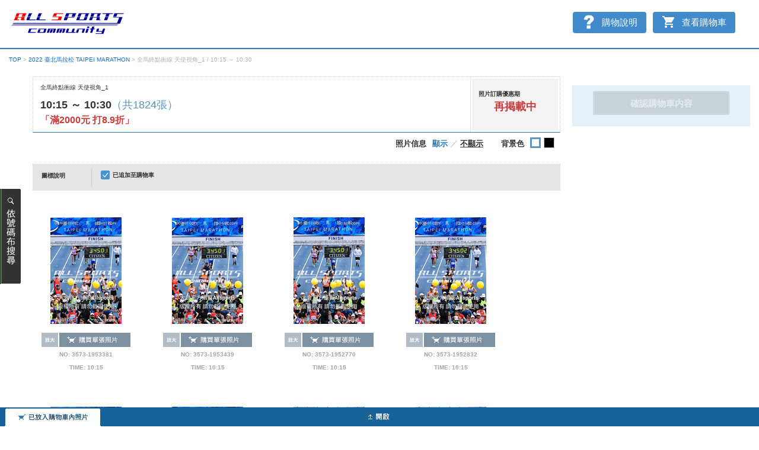

--- FILE ---
content_type: text/html; charset=UTF-8
request_url: https://allsports.tw/view/778221/778221/album/12230723/
body_size: 6330
content:

<!DOCTYPE html>
<html lang="zh_TW">
<head>

<!-- Global site tag (gtag.js) - Google Analytics -->
<script async src="https://www.googletagmanager.com/gtag/js?id=UA-35673480-1"></script>
<script>
    window.dataLayer = window.dataLayer || [];
    function gtag(){dataLayer.push(arguments);}
    gtag('js', new Date());

    gtag('config', 'UA-35673480-1');


    gtag ('event',
          '/view/list.php',

          {

           'event_category': 'E778221_2022 臺北馬拉松 TAIPEI MARATHON',

          });

</script>

<!-- Facebook Pixel Code -->
<script>
!function(f,b,e,v,n,t,s)
{if(f.fbq)return;n=f.fbq=function(){n.callMethod?
n.callMethod.apply(n,arguments):n.queue.push(arguments)};
if(!f._fbq)f._fbq=n;n.push=n;n.loaded=!0;n.version='2.0';
n.queue=[];t=b.createElement(e);t.async=!0;
t.src=v;s=b.getElementsByTagName(e)[0];
s.parentNode.insertBefore(t,s)}(window,document,'script',
'https://connect.facebook.net/en_US/fbevents.js');
 fbq('init', '846844062101557'); 
 fbq('track', 'PageView');
 </script>
 <noscript>
  <img height="1" width="1" 
  src="https://www.facebook.com/tr?id=846844062101557&ev=PageView
  &noscript=1"/>
  </noscript>
  <!-- End Facebook Pixel Code -->

  <!-- Load Facebook SDK for JavaScript STMT 2020/06/19-->
<div id="fb-root"></div>
<script>
  window.fbAsyncInit = function() {
    FB.init({
      xfbml            : true,
      version          : 'v7.0'
    });
  };

  (function(d, s, id) {
  var js, fjs = d.getElementsByTagName(s)[0];
  if (d.getElementById(id)) return;
  js = d.createElement(s); js.id = id;
  js.src = 'https://connect.facebook.net/zh_TW/sdk/xfbml.customerchat.js';
  fjs.parentNode.insertBefore(js, fjs);
}(document, 'script', 'facebook-jssdk'));</script>



<meta charset="utf-8">
<meta http-equiv="X-UA-Compatible" content="IE=edge">
<title>10:15 ～ 10:30 / 全馬終點衝線 天使視角_1 - オールスポーツコミュニティ</title>
<meta name="viewport" content="width=device-width, initial-scale=1.0">
<meta name="keywords" content="オールスポーツ,スポーツ,プロ,カメラマン,サッカー,野球,マラソン,イベント,写真,インターネット,プリント,注文">
<meta name="description" content="オールスポーツコミュニティはスポーツ第一線で活躍するプロカメラマンが各地で開催されるサッカー・野球・マラソン等のスポーツイベントにおいて撮影を行いその撮影した質の高い写真をインターネットで閲覧しながらプリント注文できるサービスです。">
<meta http-equiv="Imagetoolbar" content="no">
<meta name="robots" content="noindex,nofollow,noarchive">
<!--[if lt IE 9]>
<script src="//html5shiv.googlecode.com/svn/trunk/html5.js"></script>
<![endif]-->


<link rel="stylesheet" href="/lib/ui/jquery-ui-1.8.23.custom.css">
<link rel="stylesheet" href="/lib/scrollbar/jquery.mCustomScrollbar.css">
<link rel="stylesheet" href="/lib/jqzoom/css/jquery.jqzoom.css">
<link rel="stylesheet" href="/common/css/html5.base.css">
<link rel="stylesheet" href="/common/css/html5.layout.css">
<link rel="stylesheet" href="/view/css/photo.list.layout.css">
<link rel="stylesheet" href="/view/css/photo.list.custom.css">
<link rel="stylesheet" href="/view/css/photo.list.detail.css">
<!--stmt-->
<link rel="StyleSheet" type="text/css" href="/css/2020rwd.css">



<script type="text/javascript" src="/view/js/pc8.release.1377134934565.min.js"></script>
<script>
    var appInfo = {"pageId":"778221","eventId":"778221","by":"album","tag":"12230723","pageOffset":0,"csrftoken":"7hk0h0lmogsog196vgiapiifee","countUrl":"\/ajax\/photo\/count\/778221\/778221\/album\/12230723\/","thumbUrl":"\/ajax\/photo\/list\/778221\/778221\/album\/12230723\/0\/","imagecutUrl":"","prevUrl":"","nextUrl":"\/view\/778221\/778221\/album\/12230723\/1\/","isLoggedIn":true,"unlockedStr":""};

        
    function setCookie(name,value,days)
    {
        var expires = "";
        if (days) {
            var date = new Date();
            date.setTime(date.getTime() + (days*24*60*60*1000));
            expires = "; expires=" + date.toUTCString();
        }
        document.cookie = name + "=" + (value || "")  + expires + "; path=/";
    }
    function getCookie(name)
    {
        var nameEQ = name + "=";
        var ca = document.cookie.split(';');
        for(var i=0;i < ca.length;i++) {
            var c = ca[i];
            while (c.charAt(0)==' ') c = c.substring(1,c.length);
            if (c.indexOf(nameEQ) == 0) return c.substring(nameEQ.length,c.length);
        }
        return null;
    }

    $(function(){
        $.fx.off = (typeof document.getElementsByClassName === 'undefined') || ('ontouchstart' in window);
        miscInit();
        pc8.models.init();
        pc8.views.list.init(appInfo);
        pc8.views.detail.init(appInfo);
        pc8.views.list.load();

        /*
        var popup = getCookie('popup');
        if (popup === null) {
            setTimeout(function(){
                $('#howto').modal('show');
                }
                ,1500);
            setCookie('popup',true,1);
        } */
    });
    
</script>



<!--[if lt IE 9]>
<style type="text/css">
#fixed_blc li div {position: static !important;}
#fixed_blc li p.del {position: static;}
#fixed_blc li p.del a {margin-left: auto;}
</style>
<![endif]-->

</head>


<body id="liquid" class="list view_default info_show bg_white">
<div id="container">



<noscript><p class="header_ng_alert"><span class="ico"><span></span></span>JavaScriptが無効になっています。すべての機能をご利用いただくにはJavaScriptを有効にしてください。<a href="/user/q_a/setup.html#q_12_02">JavaScriptの設定方法はこちら</a></p></noscript>
<!--[if IE 6.0]>
<p class="header_ng_alert"><span class="ico"><span></span></span>お客様がお使いのブラウザはInternet Explorer6です。より快適にご利用いただくために<a href="http://windows.microsoft.com/ja-JP/internet-explorer/products/ie/home">最新ブラウザのダウンロード</a>をおすすめします。</p>
<![endif]-->

<header id="g_head">

<div class="upper clearfix">
<section>
<h1><a href="/">スポーツ写真サイト オールスポーツコミュニティ</a></h1>
<link href="/allsports.tw/lib/bootstrap/3.0.0/css/bootstrap.min.css" rel="stylesheet" media="screen">
<script src="/allsports.tw/lib/bootstrap/3.0.0/js/bootstrap.min.js"></script>
    <a href="#" class="header_cart_link header_howto_link" data-toggle="modal" data-target="#howto">
      <span class="header_guide_icon"></span>
      <span class="howto_text">購物說明</span>
    </a>
     <a href="/cart/cart.php" class="header_cart_link">
      <span class="header_cart_icon"></span><span class="text">查看購物車</span>
    </a>
</section>
</div>

<div class="modal fade" id="howto" tabindex="-1" role="dialog" aria-labelledby="myModalLabel">
  <div class="modal-dialog" role="document">
    <div class="modal-content">
      <div class="modal-header">
        <button type="button" class="close" data-dismiss="modal" aria-label="Close"><span aria-hidden="true">&times;</span></button>
        <h4 class="modal-title" id="myModalLabel">購物說明</h4>
      </div>
      <div class="modal-body">
        <img class="img-responsive" src="https://allsports.tw/html/howto/image/ncpz3im0.png">
        <img class="img-responsive" src="https://allsports.tw/html/howto/image/pgTEw5Bc.png">
        <a href="https://allsports.tw/html/howto/" type="button" class="btn btn btn-warning btn-block" style="margin: 30px auto 0;color:#fff;">了解更多</a>
      </div>
      <div class="modal-footer">
        <button type="button" class="btn btn-default" data-dismiss="modal">關閉</button>
      </div>
    </div>
  </div>
</div>


</header>


<div id="topic_path">

<p><a href="/">TOP</a> &gt; <a href="/event/00778221.html">2022 臺北馬拉松 TAIPEI MARATHON</a> &gt; 全馬終點衝線 天使視角_1 / 10:15 ～ 10:30</div>


<div id="photo_list" class="clearfix">


<div id="main">
<div id="inner">



<div class="page_ttl">
<table cellspacing="1"><tr>

<th><div>
<p>全馬終點衝線 天使視角_1</p>
<h1>10:15 ～ 10:30<span id="total_photo_size">（共 - 張）</span></h1>
<h6 class="sale_text">「滿2000元 打8.9折」</h6>
</div></th>

<td><dl>
<dt>照片訂購優惠期</dt>
<dd>
<p class="rest">再掲載中</p>
</dd>
</dl></td>

</tr></table>
</div>



<div id="mode_change" class="mode_change">
<dl>
<dt>照片信息</dt>
<dd><a id="info_show" href="#show" class="selected" >顯示</a> ／ <a id="info_hide" href="#hide"  >不顯示</a></dd>
<dt>背景色</dt>
<dd><ul>
<li class="white"><div><a id="bg_white" href="#white" class="selected" data-info="設定瀏覽背景為「白」"><span>白</span></a></div></li>
<li class="black"><div><a id="bg_black" href="#black"  data-info="設定瀏覽背景為「黒」"><span>黒</span></a></div></li>
</ul></dd>
</dl>
</div>


<div id="loading"></div>



<section id="result_none">
</section>







<dl class="legend_box">
<dt>圖標說明</dt>
<dd><ul>
<li><span class="ico"><span></span></span>已追加至購物車</li>
</ul></dd>
</dl>






<p id="photo_load_prev"><a href="#more"><span class="inner"><span class="ico"><span></span></span>前のページ</span></a></p>

<ul id="p_list_loop" class="list_box"></ul>

<script id="photo_template" type="text/x-handlebars-template">
<div>
<p class="anchor" data-photoid="{{id}}"><a href=""><span class="inner"><span class="ico"><span></span></span>按滑鼠左鍵放大</span></a></p>
<p class="pic"><img src="{{image}}" onerror="imgLoadError(this);"></p>
{{#if forsale}}
<div class="cart_add_icon" id="cart-add-icon-{{id}}"><span></span></div>
<ul><li class="zoom" data-photoid="{{id}}"><a href=""></a></li><li id="cart-add-{{id}}" class="cart" data-photoid="{{id}}"><a href=""></a></li></ul>


{{/if}}
<p class="num">NO: {{params.photographer_id}}-{{params.photo_num}}</p>
<p class="time">TIME: {{time}} </p>
</div>
</script>




<p id="photo_load_next"><a href="#more"><span class="inner"><span class="ico"><span></span></span>向下面的頁</span></a></p>






<div class="page_nav">
<ul>
<li><span class="ico"><span></span></span><a href="/event/00778221.html">回到活動詳情</a></li>
</ul>
</div>



</div></div>



<div id="side" class="hidden_mobile">
<div id="side_fixed" class="fix">




</div>
<div id="move" class="move">


<div class="buy_info">
<p id="side_cart_status" class="empty"><a href="/cart/cart.php"><span>確認購物車内容</span></a></p>
</div>








</div></div>



<p id="fixed_p_top" class="p_top"><a href="#pagetop" data-info="ページの先頭へ">ページの先頭へ</a></p>
<div id="minHeight"></div>



<div id="event_change">


<section id="section_change" class="section_change clearfix">
<h2><a href="#section_change" class="section_tab" >別の区分をみる</a></h2>
<div class="detail clearfix">
<span class="min"></span>
<dl id="album_loop">
<dd class="close"><a href="#close">× 關閉</a></dd>
</dl></div>
</section>

<script id="album_template" type="text/x-handlebars-template">
{{#album}}
<dt class="parent_tab"><a href="#toggle"><span class="body"><span>{{parentName}}</span></span></a></dt>
<dd><ul>
{{#data}}<li id="{{album_id}}"><a href="{{link}}">{{name}}</a></li>{{/data}}
</ul></dd>
{{/album}}
</script>



<section id="zekken_search" class="zekken_search clearfix">
<h2><a href="#zekken_search" class="section_tab" id="zekken_tab" ">ナンバーカード（ゼッケン）番号で探す</a></h2>
<div class="detail clearfix">
<span class="min"></span>
<dl>

<dt><span class="ttl">輸入號碼布編號</span></dt>
<dd>
<form id="tag_search" name="tag_search">

<p class="input"><input type="text" id="search_tag" name="tag"></p>
<p class="btn"><a href="#search" id="tag_search_submit"><span>搜索</span></a></p>

<p class="notes"></p>

<p class="help"></p>

</form>
</dd>
<dd class="close"><a href="#close">× 關閉</a></dd>

</dl>
</div>
</section>


</div>



</div>



<section id="fixed_blc">

<hgroup>
<h3 class="cart"><a href="#cart" class="selected">添加到購物車的照片</a></h3>
<h4 class="open"><a href="#close"><font color="white">關閉</font></a></h4>
<h4 class="close"><a href="#open">開</a></h4>
</hgroup>

<div class="inner">

<div class="cart_blc clearfix">

<p id="cart_add_msg"><span>カートに写真が追加されました</span></p>

<div id="cart_loading" class="loading"></div>
<p id="cart_empty" class="none">您的購物車是空的</p>

<div id="cart_nonempty" class="func_area">
<p class="num">購物車裡有<span id="cart_size">&nbsp;</span>件商品<span class="list_show_btn"><a href="/cart/cart.php">確認購物車内容</a></span></p>
<p class="btn hidden_mobile"><a href="/cart/cart.php"><span>確認購物車内容</span></a></p>
</div>

<div id="scroll_area" class="scroll_area">
<div id="scroll_setup_target" class="body">

<ul id="cart_loop"></ul>

<script id="cart_item_template" type="text/x-handlebars-template">
<div><p class="del"><a href="#del" data-info="將此照片從購物車內刪除"></a></p><p class="pic"><a class="detail_invoker" href="{{detail}}" data-info="按滑鼠左鍵放大"><img src="{{thumb}}"></a></p></div>
</script>

</div></div>

</div>

</div>

</section>



<div id="detail_overlay"></div>



<div id="photo_detail">
<div class="cont_body">


<div id="detail_l_blc">
<div class="photo_inner">

<div id="view_area" class="pic_view">
<div class="inner">
</div></div>

<script id="photozoom_template" type="text/x-handlebars-template">
<p class="tn"><a href="{{detail}}" id="pic_zoom"><img src="/view/img/zoom_area.png"></a></p>
<p class="w2"><img src="{{detail}}" onload="thumbResize(this);" onerror="imgLoadError(this);"></p>
</script>

<p class="notes">此樣品照有水印加工，實際照片則不會有印記</p>
</div></div>




<script id="campaign_template" type="text/x-handlebars-template">
{{#if campaign}}
<h3>キャンペーン情報</h3>
<p class="txt">{{#campaign}}
{{.}}<br>
{{/campaign}}
※複数回の注文でまとめての割引は適用されません。<br>
※キャンペーン対象外のイベントもございます。<br>
※インターネット経由のご注文のみの特典となります。<br>
FAX、電話注文には適用されませんのでご注意ください。</p>
{{/if}}
</script>

</div>
***}


<div id="detail_r_blc">
<div class="func_inner">


<section class="photo_num">
<h3>照片編號</h3>
<p id="photo_number" class="txt">-</p>
</section>


<section class="order_limit">
<h3>照片訂購期限</h3>
<p class="txt"><strong>再掲載中</strong></span></p>
</section>


<div class="photo_change">
<p class="prev"><a href="#prev" data-info="顯示前一張照片<br>也可用【←】鍵操作"><span class="inner"><span class="ico"><span></span></span>前一張</span></a></p><p class="next"><a href="#next" data-info="顯示下一張照片<br />也可用【→】鍵操作"><span class="inner">下一張<span class="ico"><span></span></span></span></a></p>
</div>


<div class="logo_change" id="logo_view">
<p><strong>LOGO</strong><a id="logo_show" href="#show" class="selected" >顯示</a> ／ <a id="logo_hide" href="#hide" >不顯示</a></p>
</div>


<div id="add_cart_box" class="add_cart_box">
<p id="cart_status" class="cart"><a href="#cart"><span class="inner"><span class="ico"><span></span></span><span id="cart_message">放入購物車</span></span></a></p>

</div>


<div id="add_fav_box" class="add_fav_box">
</div>



<section id="price_list_box" class="price_list"></section>

<script id="pricelist_template" type="text/x-handlebars-template">
<div class="clearfix">
<h3>料金表</h3>
<p class="link"><span class="ico"><span></span></span><a id='pricelist' href="#" target="_blank">商品說明</a></p>
</div>
<table>
{{#pricelist}}
<tr><th>{{name}}</th><td>{{price}} 元</td></tr>
{{/pricelist}}
</table>
</script>





</div></div>


<p id="detail_close" class="close"><a href="#" data-info="關閉說明視窗<br />也可用【ESC】鍵操作">關閉</a></p>


</div></div>



<div id="cart_detail">
<div class="cont_body">


<div class="photo_inner">

<div id="cart_view_area" class="pic_view"><div class="inner"></div></div>

<script id="cartzoom_template" type="text/x-handlebars-template">
<p class="tn"><a href="{{detail}}" id="cart_zoom"><img src="/view/img/zoom_area.png"></a></p>
<p class="w2"><img src="{{detail}}" onload="thumbResize(this);" onerror="imgLoadError(this);"></p>
</script>

<p class="notes">此樣品照有水印加工，實際照片則不會有印記</p>
</div></div>


<p id="cart_close" class="close"><a href="#" data-info="詳細をとじる">關閉</a></p>


</div>






<footer id="g_foot">







<div class="copy">
<dl>
<dd>聯絡我們 創星影像股份有限公司 +886 2 7713-7190 (星期一~五10:00~18:00)</dd>
<dd>10491台北市中山區建國北路二段147號13樓&nbsp;&nbsp;&nbsp;&nbsp;<a href="mailto:allsports@photocreate.com.tw">allsports@photocreate.com.tw</a></dd>
   <dd>統編:52304644</dd>
   <dd>Copyright © 2012 Photocreate Taiwan Corp. All Rights Reserved. Terms and Conditions.</dd>
</dl>
</div>

</footer>



</div>
</body>
</html>

--- FILE ---
content_type: text/css
request_url: https://allsports.tw/common/css/html5.base.css
body_size: 1084
content:
/* ---------------------------------------------------------------------
Stylesheet for allsports.jp
FileName: base.css
--------------------------------------------------------------------- */

/* 基本設定 */
body, div, dl, dt, dd, ul, ol, li, h1, h2, h3, h4, h5, h6, pre, form, fieldset, input, textarea, p, blockquote, th, td {
	margin: 0;
	padding: 0;
}

body, th, td {
	color: #333333;
	font: small/1.3em "Hiragino Kaku Gothic Pro", "ヒラギノ角ゴ Pro W3", "Meiryo", Verdana, "ＭＳ Ｐゴシック", "Osaka", sans-serif;
}

table {
	border: 0;
	border-collapse: collapse;
	margin: 0;
	padding: 0;
}

h1, h2, h3, h4, h5, h6 {
	font-size: medium;
}

ol, ul {
	list-style: none;
}

img {
	border: 0;
	vertical-align: bottom;
}

em {
	font-style: normal;
}

input, textarea {
	font-family: "ＭＳ ゴシック", "Osaka－等幅", "Osaka-Mono", monospace !important;
}



/* リンク設定 - 共通 */
a:link {
	color: #1c6dbe;
	text-decoration: none;
}

a:visited {
	color: #ababab;
	text-decoration: none;
}

a:active, a:hover {
	color: #d8902b;
	text-decoration: underline;
}



/* 印刷禁止 */
@media print {
	img {
		display: none !important;
	}
}


--- FILE ---
content_type: text/css
request_url: https://allsports.tw/common/css/html5.layout.css
body_size: 11818
content:
.header_ng_alert,header#g_head,footer#g_foot,#container,#topic_path,#fixed_blc{min-width:980px}#container{text-align:center}#main,#side{text-align:left}.header_ng_alert span.ico span,header#g_head .upper h1 a,header#g_head .upper h1 span,header#g_head .upper p.lead,header#g_head .upper li a,header#g_head nav li a,footer#g_foot p.pagetop a,footer#g_foot .privacymark td a,footer#g_foot h4,footer#g_foot .copy dt a,#feedback_box span.ico span,#login p.merit_off,#login p.merit_in,#login p.note,#login li a,#fixed_blc hgroup h3 a,#fixed_blc p#cart_add_msg span,#fixed_blc li p.del a{background-image:url(/common/img/sprite_common.png?121001);background-repeat:no-repeat;display:block;text-indent:-9999px;font-size:0;line-height:0}p.version_change a{padding:13px 10px;display:block}p.version_change a:link,p.version_change a:visited{color:#fff;text-decoration:none;background:#297eba}p.version_change a:hover,p.version_change a:active{color:#fff;text-decoration:none;background:#4795cc}p.version_change strong{text-decoration:underline}p.version_change img{margin-right:7px;vertical-align:middle}p.version_change span.caution{padding-left:10px;font-size:x-small}.header_ng_alert{padding:10px;background:#fdd;color:#e52253}.header_ng_alert span.ico{display:inline-block;/display:inline;/zoom:1}.header_ng_alert span.ico span{margin-right:8px;width:12px;height:11px;background-position:0 -200px}header#g_head{border-bottom:solid 2px #2d7bb3;background:#fff;text-align:center}header#g_head .upper{border-bottom:solid 1px #ededed}header#g_head .upper section{margin:0 auto;width:980px;height:80px;position:relative}header#g_head .upper h1{float:left}header#g_head .upper h1 a,header#g_head .upper h1 span{width:194px;height:44px;background-position:-210px 0;position:absolute;top:19px;left:18px}header#g_head .upper p.lead{width:213px;height:10px;background-position:-210px -50px;position:absolute;top:34px;left:226px}header#g_head .upper p.bnr{padding:10px 202px 0 439px;text-align:center}header#g_head .upper ul{border-right:solid 1px #ededed;position:absolute;top:0;right:0}header#g_head .upper li{border-left:solid 1px #ededed;float:left}header#g_head .upper li a{width:100px;height:80px}header#g_head .upper li.album a{background-position:-210px -70px}header#g_head .upper li.album a:hover{background-position:-311px -70px}header#g_head .upper li.cart a{background-position:-210px -160px}header#g_head .upper li.cart a:hover{background-position:-311px -160px}header#g_head nav{border-top:solid 2px #f8f8f8}header#g_head nav ul{margin:0 auto;width:980px;height:45px}header#g_head nav li{margin:10px 0 0 25px;padding-bottom:12px;float:left;display:inline}header#g_head nav li.index{margin-left:20px}header#g_head nav li.index a{width:93px;height:23px;background-position:-210px -250px}header#g_head nav li.index a:hover{background-position:-210px -274px}header#g_head nav li.guide a{width:98px;height:23px;background-position:-304px -250px}header#g_head nav li.guide a:hover{background-position:-304px -274px}header#g_head nav li.howto a{width:90px;height:23px;background-position:-403px -250px}header#g_head nav li.howto a:hover{background-position:-403px -274px}header#g_head nav li.faq a{width:97px;height:23px;background-position:-210px -298px}header#g_head nav li.faq a:hover{background-position:-210px -322px}header#g_head nav li.contact a{width:101px;height:23px;background-position:-308px -298px}header#g_head nav li.contact a:hover{background-position:-308px -322px}footer#g_foot{padding-top:50px}footer#g_foot p.pagetop{border-bottom:1px solid #0e588c;text-align:left;padding-right:12px}footer#g_foot p.pagetop a{margin:0 0 0 auto;width:112px;height:22px;background-position:-80px -30px}footer#g_foot p.pagetop a:hover{background-position:-80px -52px}footer#g_foot .sitemap{padding:29px 0;border-top:1px solid #fff;background:#f7f7f7;text-align:center}footer#g_foot .sitemap a{text-decoration:underline}footer#g_foot .sitemap .inner{margin:0 auto;width:885px;text-align:left}footer#g_foot .sitemap section{margin-right:30px;width:275px;float:left;display:inline}footer#g_foot .sitemap section.en{margin-right:0}footer#g_foot .sitemap ul{padding-top:7px}footer#g_foot .sitemap li{margin:7px 0 1px 10px;padding-left:9px;background:url(/common/img/common_ico_dot_6c8394.gif) no-repeat 0 .6em}footer#g_foot .sitemap dl{margin-left:7px}footer#g_foot .sitemap dt{margin-top:16px;line-height:1.3em;font-weight:bold;color:#828282}footer#g_foot .sitemap dd{margin:7px 0 1px 10px;padding-left:9px;background:url(/common/img/common_ico_dot_6c8394.gif) no-repeat 0 .6em}footer#g_foot h4.ttl_service{width:209px;height:14px;background-position:0 -80px}footer#g_foot h4.ttl_sitemap{width:138px;height:14px;background-position:0 -100px}footer#g_foot h4.ttl_other{width:87px;height:14px;background-position:0 -120px}footer#g_foot h4.ttl_category{margin-top:30px;width:209px;height:14px;background-position:0 -140px}footer#g_foot .privacymark{margin-top:25px}footer#g_foot .privacymark th{width:200px;font-size:x-small;font-weight:normal;text-align:left}footer#g_foot .privacymark th div{padding-right:10px}footer#g_foot .privacymark td a{width:70px;height:71px;background-position:0 0}footer#g_foot p.verisign{margin-top:25px;padding-top:25px;border-top:dashed 1px #d2d2d2;font-size:x-small}footer#g_foot .copy{padding:18px 0;border-bottom:1px solid #0e588c;background-color:#0e588c;text-align:center}footer#g_foot .copy dt{padding-bottom:4px;text-align:center}footer#g_foot .copy dt a{margin:0 auto;width:118px;height:22px;background-position:-80px 0}footer#g_foot .copy dd{font-size:x-small;line-height:1.7em;color:#83a8c2}body#single #main{margin:0 auto;width:980px}body#single #inner{margin:0 15px;width:950px}body#liquid header#g_head .upper ul{border-right:0}body#liquid header#g_head .upper section,body#liquid header#g_head nav ul,body#liquid #topic_path{margin:0;width:auto}section.page_ttl{padding:12px 12px 12px 12px;border:dotted 1px #ccc;border-bottom:solid 1px #2d7bb3}section.page_ttl h1{font-size:large;line-height:1.3em}#topic_path{width:980px;margin:0 auto}#topic_path p{padding:11px 15px 11px 15px;font-size:x-small;line-height:1.4em;color:#b2b2b2;text-align:left}#topic_path p a:link,#topic_path p a:visited{color:#1c6dbe}#topic_path p a:hover,#topic_path p a:active{color:#d8902b}#feedback_box{margin-top:15px;padding:10px 10px 8px 10px;border:solid 3px #e5e5e5;text-align:center}#feedback_box span.ico{display:inline-block;/display:inline;/zoom:1;vertical-align:middle}#feedback_box span.ico span{margin-right:5px;width:11px;height:12px;background-position:-20px -200px}#feedback_box a:link,#feedback_box a:visited{text-decoration:underline}#login{border:solid 3px #e6e6e6;background:#fff}#login .inner{margin:1px;padding:10px;border:solid 1px #e6e6e6;text-align:center}#login p.merit_off{margin:0 auto;width:240px;height:45px;background-position:-520px 0}#login p.merit_in{margin:7px auto -3px auto;width:259px;height:45px;background-position:-520px -50px}#login p.note{margin:7px auto 0 auto;width:268px;height:10px;background-position:-520px -100px}#login ul{margin-top:10px;font-size:0;line-height:0}#login li{display:inline-block;/display:inline;/zoom:1}#login li a{width:130px;height:29px}#login li.signup,#login li.edit{margin-right:10px}#login li.signup a{background-position:-520px -120px}#login li.signup a:hover{background-position:-520px -149px}#login li.login a{background-position:-650px -120px}#login li.login a:hover{background-position:-650px -149px}#login li.edit a{background-position:-520px -180px}#login li.edit a:hover{background-position:-520px -209px}#login li.logout a{background-position:-650px -180px}#login li.logout a:hover{background-position:-650px -209px}#login p.nickname{padding-bottom:5px;border-bottom:1px dotted #e6e6e6;font-size:small;font-weight:bold;line-height:1em;text-align:center}#login p.nickname span{font-size:x-small;font-weight:normal}#fixed_blc{width:100%;height:150px;background:#eee;position:fixed;bottom:0;left:0;z-index:5000}#fixed_blc hgroup{height:32px;background:#176399;font-size:0;line-height:0;position:relative;overflow:hidden;zoom:1}#fixed_blc hgroup h3{display:inline-block;/display:inline;/zoom:1}#fixed_blc hgroup h3 a.selected{cursor:default}#fixed_blc hgroup h3.cart{position:absolute;top:0;left:8px}#fixed_blc hgroup h3.cart a{width:162px;height:32px;background-position:-790px 0}#fixed_blc hgroup h3.cart a.selected,#fixed_blc hgroup h3.cart a:hover{background-position:-790px -33px}#fixed_blc hgroup h4.close{display:none}#fixed_blc hgroup h4 a{width:100%;height:32px;background-image:url(/common/img/bg_fixed_blc_toggle.png?120801);background-repeat:no-repeat;display:block;text-indent:-9999px;font-size:0;line-height:0}#fixed_blc hgroup h4.open a{background-position:center -64px}#fixed_blc hgroup h4.open a:hover{background-color:#2477b3;background-position:center -96px}#fixed_blc hgroup h4.close a{background-position:center 0}#fixed_blc hgroup h4.close a:hover{background-color:#2477b3;background-position:center -32px}#fixed_blc .inner{border-top:solid 1px #fff}#fixed_blc ul,#fixed_blc li{font-size:0;line-height:0}#fixed_blc .mCSB_scrollTools .mCSB_draggerRail{font-size:0;line-height:0;background:#ccc}#fixed_blc .mCSB_scrollTools .mCSB_dragger .mCSB_dragger_bar{background:#2d7bb3;cursor:pointer}#fixed_blc p#cart_add_msg{margin-left:-95px;position:absolute;top:-103px;left:50%;display:none;z-index:5000}#fixed_blc p#cart_add_msg span{width:190px;height:65px;background-position:-790px -140px;position:relative}#fixed_blc .cart_blc{padding:10px 2% 0 2%;position:relative}#fixed_blc .cart_blc .func_area{width:14%;float:left;text-align:center}#fixed_blc .cart_blc .func_area p.num{margin-top:3px;font-size:x-small;line-height:1.2em}#fixed_blc .cart_blc .func_area p.btn{margin:8px auto 10px auto;max-width:200px}#fixed_blc .cart_blc .func_area p.btn a{background:#fa0;border:solid 1px #d98d0b;-moz-border-radius:2px;-webkit-border-radius:2px;border-radius:2px;-webkit-box-shadow:1px 1px 1px #ccc;-moz-box-shadow:1px 1px 1px #ccc;box-shadow:1px 1px 1px #ccc;font-size:110%;font-weight:bold;display:block;color:#fff;text-decoration:none;line-height:1.2em}#fixed_blc .cart_blc .func_area p.btn a:hover{background:#ffc233}#fixed_blc .cart_blc .func_area p.btn span{border:solid 1px #ffbe4c;padding:10px 10px 8px 10px;display:block}#fixed_blc .cart_blc .func_area p.btn a:hover span{border:solid 1px #ffd267}#fixed_blc .cart_blc .loading{height:95px;background:url(/view/img/ico_fixed_loader.gif) 50% 50% no-repeat;_display:none}#fixed_blc .cart_blc p.none{padding-top:40px;font-size:medium;font-weight:bold;text-align:center;color:#a6a6a6;display:none}#fixed_blc .cart_blc .scroll_area{width:84%;float:right}#fixed_blc .cart_blc .scroll_area .body{width:100%;height:100px;overflow-x:auto;overflow-y:hidden;position:relative}#fixed_blc ul{margin:0 0 0 -14px;padding:7px 15px 0 0;overflow:hidden}#fixed_blc li{margin-left:14px;width:68px;height:68px;float:left}#fixed_blc li div{position:relative}#fixed_blc li p.pic{width:68px;height:68px;background:#fff url(/common/img/bg_loading_xs_wht.gif) 50% 50% no-repeat;display:table-cell;text-align:center;vertical-align:middle;layout-grid-line:68px}#fixed_blc li p.pic img{vertical-align:middle}#fixed_blc li p.del{position:absolute;top:-7px;right:-8px}#fixed_blc li p.del a{width:15px;height:15px;background-position:-790px -210px}#fixed_blc li p.del a:hover{background-position:-790px -225px}#tooltipBox{background:#222;background:rgba(0,0,0,.8);color:#fff;position:absolute;z-index:15000;font-size:x-small;line-height:1.4em;-moz-border-radius:2px;-webkit-border-radius:2px;border-radius:2px;display:none;white-space:nowrap}#tooltipBox div{padding:5px 8px}.clearfix:after{content:" ";display:block;visibility:hidden;clear:both;height:.1px;font-size:.1em;line-height:0}.clearfix{display:inline-block}/*\*/* html .clearfix{height:1%}.clearfix{display:block}/**/

--- FILE ---
content_type: text/css
request_url: https://allsports.tw/view/css/photo.list.layout.css
body_size: 21806
content:
/* ---------------------------------------------------------------------
Stylesheet for allsports.jp
FileName: photo.list.layout.css
Description: 写真一覧 - 基本レイアウト定義
--------------------------------------------------------------------- */

/* レイアウト設定 - 共通 */
#photo_list {
	min-width: 980px;
	position: relative;
}

#main {
	width: 100%;
	margin: 0 0 0 -335px;
	float: left;
	display: inline;
	font-weight: 900;
}

#inner {
	margin: 0 0 0 390px;
}

#side {
	margin: 0 15px 0 0;
	width: 300px;
	float: right;
	display: inline;
}

#minheight {
	width: 1px;
	height: 1px;
	float: right;
}



/* レイアウト設定 - sprite画像 */
#main .extra_info span.ex_img span,
#main .extra_info p.btn a,
#main span.ico span,
#main .mode_change li a,
#main ul.list_box .cart_add_icon span,
#main ul.list_box li.zoom a,
#main ul.list_box li.cart a,
#main ul.list_box li.cart_add a,
#main ul.list_box p.sdcd a,
#main ul.list_box p.sponsored a,
#side .buy_info span.ico span,
#side .extra_info p.btn a,
#side .extra_info span.ico span,
#fixed_p_top a,
#event_change h2 a,
#event_change span.ico span {
	background-image: url(../img/sprite_photo.png?130306);
	background-repeat: no-repeat;
	display: block;
	text-indent: -9999px;
	font-size: 0;
	line-height: 0;
}



/* レイアウト設定 - メイン */
#main .page_ttl table {
	width: 100%;
	border-collapse: separate;
}

.sale_text {
	font-weight: 900!important;
    margin: 5px 0 0!important;
}

#main .page_ttl th {
	text-align: left;
}

#main .page_ttl th div {
	padding: 10px 12px 12px 12px;
}

#main .page_ttl th p {
	font-size: x-small;
}

#main .page_ttl th h1 {
	font-size: large;
	line-height: 1.3em;
	font-weight: 900;
	margin: 0;
}

#main .page_ttl th h1 span {
	font-weight: normal;
}

#main .page_ttl td {
	width: 150px;
}

#main .page_ttl td dl {
	margin: 6px 10px 6px 10px;
}

#main .page_ttl td dt {
	font-size: x-small;
}

#main .page_ttl td dd {
	text-align: center;
}

#main .page_ttl td dd p.rest {
	margin-top: 2px;
	padding-bottom: 3px;
	font-size: large;
	font-weight: bold;
}

#main .page_ttl td dd p.limit {
	font-size: x-small;
	line-height: 1.2em;
}

#main .mode_change {
	padding: 10px 10px 7px 10px;
	text-align: right;
	font-size: 0;
	line-height: 0;
}

#main .mode_change dt,
#main .mode_change dd {
	display: inline-block;
	/display: inline;
	/zoom: 1;
}

#main .mode_change dt {
	margin-left: 30px;
	font-size: small;
	line-height: 1.2em;
	font-weight: bold;
}

#main .mode_change dd {
	margin-left: 10px;
	font-size: small;
	line-height: 1.2em;
}

#main .mode_change dd a {
	text-decoration: underline;
}

#main .mode_change dd a.selected:link,
#main .mode_change dd a.selected:visited,
#main .mode_change dd a.selected:hover,
#main .mode_change dd a.selected:active {
	text-decoration: none;
	font-weight: bold;
	cursor: default;
}

#main .mode_change ul {
	margin-top: -5px;
}

#main .mode_change li {
	float: left;
}

#main .mode_change li div {
	position: relative;
	top: 3px;
}

#main .mode_change li.white {
	margin-right: 5px;
}

#main .mode_change li.white a,
#main .mode_change li.black a {
	width: 18px;
	height: 18px;
	text-decoration: underline;
}

#main .mode_change li.white a {
	background-position: -30px 0;
}

#main .mode_change li.white a.selected,
#main .mode_change li.white a:hover {
	background-position: -30px -18px;
}

#main .mode_change li.black a {
	background-position: -50px 0;
}

#main .mode_change li.black a.selected,
#main .mode_change li.black a:hover {
	background-position: -50px -18px;
}

#main #result_none {
	margin: 50px;
	text-align: center;
	display: none;
}

#main #result_none h2 {
	font-size: large;
	line-height: 1.2em;
	color: #1b73b3;
}

#main #result_none p {
	margin-top: 10px;
	line-height: 1.4em;
}

#main .extra_info {
	display: none;
}

#main .extra_info.single {
	padding: 15px 10px;
	text-align: center;
	font-size: 0;
	line-height: 0;
}

#main .extra_info.single span.ex_img,
#main .extra_info.single .detail {
	display: inline-block;
	/display: inline;
	/zoom: 1;
	vertical-align: top;
}

#main .extra_info.single span.ex_img {
	width: 120px;
	text-align: center;
}

#main .extra_info.single span.ex_img span {
	margin: 0 auto;
	width: 102px;
	height: 102px;
}

#main .extra_info.single .detail {
	margin-left: 10px;
	width: 430px;
	text-align: left;
}

#main .extra_info.single .detail h2 {
	font-size: medium;
	line-height: 1.2em;
	color: #cc3d3d;
}

#main .extra_info.single .detail p.lead {
	margin: 5px 0;
	font-size: x-small;
	line-height: 1.4em;
	color: #000;
    font-weight: 500;
}

#main .extra_info.single .detail p.btn {
	margin-top: 0;
	text-align: center;
	width: 100%;
}

#main .extra_info.single .detail h3 {
	padding-bottom:0px!important;
    font-size: 18px;
    font-weight: 700;
    margin: 0;
}

#main .extra_info.single .detail p.btn a {
	margin: 0 auto;
}

#main .extra_info.multi {
	padding: 0 15px 15px 0;
	text-align: center;
	font-size: 0;
	line-height: 0;
}

#main .extra_info.multi .box {
	margin: 15px 0 0 15px;
	display: inline-block;
	/display: inline;
	/zoom: 1;
	vertical-align: top;
}

#main .extra_info p {
	text-align: center;
}

#main .extra_info p a {
	margin: 0 auto;
}

#main .extra_info .sdcd {
	width: 220px;
}

/*
#main .extra_info .sdcd p.btn a,
#main .extra_info p.sdcd_only a {
	width: 220px;
	height: 38px;
	background-position: -160px -462px;
}

#main .extra_info .sdcd p.btn a:hover,
#main .extra_info p.sdcd_only a:hover {
	background-position: -160px -500px;
}
*/
/* 対象のボタンセレクタ */
/* ボタンのスタイル定義 */
/* ボタンのスタイル定義（青系・2行対応版） */
#main .extra_info .sdcd p.btn a,
#main .extra_info p.sdcd_only a,
#side .extra_info .sdcd p.btn a,
#side .extra_info p.sdcd_only a {
    /* --- 1. 画像置換の完全解除 --- */
    background-image: none !important;
    text-indent: 0 !important;
    font-size: 0 !important; /* 親フォントサイズリセット */

    /* --- 2. 2行テキストを中央配置するレイアウト --- */
    display: flex !important;
    flex-direction: column;
    justify-content: center;
    align-items: center;

    width: 218px;             /* 枠線分(2px)を引いて幅調整 */
    height: auto !important;  /* 高さを自動にして2行に対応 */
    min-height: 44px;         /* 最低限の高さを確保 */
    padding: 4px 0;           /* 上下の余白 */

    text-align: center !important;
    text-decoration: none !important;

    /* --- 3. デザイン（青系 #437CB5） --- */
    background-color: #437CB5; /* ベース色 */

    /* 立体感を出すグラデーション（上が少し明るく、下がベース色） */
    background-image: linear-gradient(to bottom, #5F92C2, #437CB5) !important;

    border: 1px solid #2B5F8F; /* ベースより少し濃い青で枠線を作成 */
    border-radius: 4px;        /* 角丸 */
    box-shadow: 0 1px 2px rgba(0,0,0,0.2); /* 軽い影 */
}

/* --- 4. テキスト（span）のスタイル --- */
#main .extra_info .sdcd p.btn a span,
#main .extra_info p.sdcd_only a span,
#side .extra_info .sdcd p.btn a span,
#side .extra_info p.sdcd_only a span {
    font-size: 13px !important;
    color: #ffffff !important;     /* 白文字 */
    line-height: 1.3 !important;   /* 行間調整 */
    display: block;
    width: 100%;
}

/* ホバー時（マウスを乗せたとき：#5F92C2） */
#main .extra_info .sdcd p.btn a:hover,
#main .extra_info p.sdcd_only a:hover,
#side .extra_info .sdcd p.btn a:hover,
#side .extra_info p.sdcd_only a:hover {
    background-color: #5F92C2; /* ホバー色 */

    /* ホバー時のグラデーション（さらに明るく） */
    background-image: linear-gradient(to bottom, #7AA6D0, #5F92C2) !important;

    opacity: 1;
    cursor: pointer;
}


#main .extra_info .all_print {
	width: 390px;
}

#main .extra_info .all_print p.btn a {
	width: 390px;
	height: 38px;
	background-position: -160px -310px;
}

#main .extra_info .all_print p.btn a:hover {
	background-position: -160px -348px;
}

#main .extra_info .select_print {
	width: 320px;
}

#main .extra_info .select_print p.btn a {
	width: 320px;
	height: 38px;
	background-position: -160px -386px;
}

#main .extra_info .select_print p.btn a:hover {
	background-position: -160px -424px;
}

#main .extra_info .movie_set {
	width: 340px;
}

#main .extra_info .movie_set p.btn a {
	width: 340px;
	height: 38px;
	background-position: -160px -538px;
}

#main .extra_info .movie_set p.btn a:hover {
	background-position: -160px -576px;
}

#main .extra_info .movie_only {
	width: 230px;
}

#main .extra_info .movie_only p.btn a {
	width: 220px;
	height: 38px;
	background-position: -160px -614px;
}

#main .extra_info .movie_only p.btn a:hover {
	background-position: -160px -652px;
}



#main .extra_info .alldataplus {
	width: 347px;
}

#main .extra_info .alldataplus p.btn a {
	width: 337px;
	height: 38px;
	background-position: -160px -690px;
}

#main .extra_info .alldataplus p.btn a:hover {
	background-position: -160px -728px;
}

#main .extra_info .imagecutplus {
	width: 230px;
}

#main .extra_info .imagecutplus p.btn a {
	width: 220px;
	height: 38px;
	background-position: -160px -766px;
}

#main .extra_info .imagecutplus p.btn a:hover {
	background-position: -160px -804px;
}


#main .extra_info .hm_imagecut {
	width: 230px;
}

#main .extra_info .hm_imagecut p.btn a {
	width: 220px;
	height: 38px;
	background-position: -160px -842px;
}

#main .extra_info .hm_imagecut p.btn a:hover {
	background-position: -160px -880px;
}



#main .extra_info p.price {
	margin: 0;
	font-size: 14px;
	line-height: 1.2em;
	font-weight: 900;
	text-align: center;
}

#main .extra_info p.help {
	text-align: center;
	font-size: x-small;
	line-height: 1.5em;
}

#main .extra_info.single p.help {
	margin-top: 10px;
}

#main .extra_info.multi p.help {
	margin-top: 2px;
}

#main .extra_info p.help span.ico {
	display: inline-block;
	/display: inline;
	/zoom: 1;
	vertical-align: middle;
}

#main .extra_info p.help span.ico span {
	margin-right: 5px;
	width: 11px;
	height: 11px;
	background-position: -10px 0;
}

#main .extra_info p.help a:link,
#main .extra_info p.help a:visited {
	text-decoration: underline;
}

#main dl.legend_box {
	padding: 7px 15px;
	display: none;
}

#main dl.legend_box dt,
#main dl.legend_box dd {
	display: inline-block;
	/display: inline;
	/zoom: 1;
}

#main dl.legend_box dt {
	padding: 2px 0 0 0;
	width: 8em;
	font-size: x-small;
	font-weight: bold;
	line-height: 1.2em;
}

#main dl.legend_box dd {
	padding-left: 15px;
}

#main dl.legend_box li {
	padding-right: 25px;
	font-size: x-small;
	line-height: 1.2em;
	display: inline;
	vertical-align: middle;
}

#main dl.legend_box li span.ico {
	margin: -2px 5px 0 0;
	display: inline-block;
	/display: inline;
	/zoom: 1;
	vertical-align: middle;
}

#main dl.legend_box li span.ico span {
	width: 15px;
	height: 15px;
	background-position: -70px 0;
}

#main .sponsored_bnr {
	margin-top: 25px;
	text-align: center;
	display: none;
}

#main #photo_load_prev {
	margin: 30px 0 5px 0;
	position: relative;
	display: none;
}

#main #photo_load_next {
	margin: 50px 0 -20px 0;
	display: none;
}

#main #photo_load_prev a,
#main #photo_load_next a {
	display: block;
}

#main #photo_load_prev span.inner,
#main #photo_load_next span.inner {
	padding: 8px 10px;
	text-align: center;
	display: block;
}

#main #photo_load_prev span.ico,
#main #photo_load_next span.ico {
	display: inline-block;
	/display: inline;
	/zoom: 1;
}

#main #photo_load_prev span.ico span,
#main #photo_load_next span.ico span {
	margin-right: 8px;
	width: 9px;
	height: 8px;
}

#main #photo_load_prev span.ico span {
	background-position: -70px -20px;
}

#main #photo_load_next span.ico span {
	background-position: -80px -20px;
}

#main .page_nav {
	padding-top: 70px;
}

#main .page_nav ul {
	padding-top: 15px;
	position: relative;
}

#main .page_nav li span.ico {
	display: inline-block;
	/display: inline;
	/zoom: 1;
}

#main .page_nav li span.ico span {
	margin-right: 5px;
	width: 6px;
	height: 9px;
	background-position: -20px -20px;
}

#main #loading {
	padding: 90px 0 60px 0;
}

#main p#btn_photo_num {
	margin: 50px 0 -20px 0;
	text-align: center;
}

#main p#btn_photo_num a {
	margin: 0 auto;
	width: 250px;
	background: #297eba;
	-moz-border-radius: 2px;
	-webkit-border-radius: 2px;
	border-radius: 2px;
	font-size: small;
	line-height: 1.2em;
	font-weight: bold;
	display: block;
	color: #ffffff;
	text-decoration: none;
	text-align: center;
}

#main p#btn_photo_num a:hover {
	background: #5498c8;
}

#main p#btn_photo_num span {
	padding: 9px 10px 8px 10px;
	display: block;
}



/* レイアウト設定 - サイド */
#side .buy_info {
	margin-top: 15px;
	padding: 10px 15px 9px 15px;
}

#side .buy_info p a {
	margin: 0 20px 0 20px;
	background: #ffaa00;
	border: solid 1px #d98d0b;
	-moz-border-radius: 2px;
	-webkit-border-radius: 2px;
	border-radius: 2px;
	font-size: 110%;
	font-weight: bold;
	display: block;
	color: #ffffff;
	text-decoration: none;
	line-height: 1.2em;
	text-align: center;
}

#side .buy_info p a:hover {
	background: #ffc233;
}

#side .buy_info p span {
	border: solid 1px #ffbe4c;
	padding: 10px 10px 8px 10px;
	display: block;
}

#side .buy_info p a:hover span {
	border: solid 1px #ffd267;
}

#side .buy_info ul {
	margin-top: 8px;
	font-size: 0;
	line-height: 0;
	text-align: center;
}

#side .buy_info li {
	display: inline-block;
	/display: inline;
	/zoom: 1;
}

#side .buy_info li.st {
	padding-right: 15px;
}

#side .buy_info li a {
	font-size: x-small;
	line-height: 1.2em;
}

#side .buy_info li span.ico {
	display: inline-block;
	/display: inline;
	/zoom: 1;
}

#side .buy_info li span.ico span {
	margin-right: 5px;
	width: 8px;
	height: 7px;
	background-position: 0 0;
}

#side .buy_info li a:link,
#side .buy_info li a:visited {
	text-decoration: underline;
}

#side .extra_info .box {
	margin-top: 2px;
	padding: 10px 10px 9px 10px;
	text-align: center;
}

#side .extra_info .all_print p.btn a,
#side .extra_info .select_print p.btn a,
#side .extra_info .movie_set p.btn a {
	margin: 0 auto;
	width: 230px;
	height: 40px;
}

#side .extra_info .all_print p.btn a {
	background-position: -550px -310px;
}

#side .extra_info .all_print p.btn a:hover {
	background-position: -550px -350px;
}

#side .extra_info .select_print p.btn a {
	background-position: -550px -390px;
}

#side .extra_info .select_print p.btn a:hover {
	background-position: -550px -430px;
}

#side .extra_info .movie_set p.btn a {
	background-position: -550px -530px;
}

#side .extra_info .movie_set p.btn a:hover {
	background-position: -550px -570px;
}

#side .extra_info .sdcd p.btn a,
#side .extra_info .movie_only p.btn a {
	margin: 0 auto;
	width: 230px;
	height: 30px;
}

#side .extra_info .movie_only p.btn a {
	background-position: -550px -610px;
}

#side .extra_info .movie_only p.btn a:hover {
	background-position: -550px -640px;
}

#side .extra_info .sdcd p.btn a {
	background-position: -550px -470px;
}

#side .extra_info .sdcd p.btn a:hover {
	background-position: -550px -500px;
}

#side .extra_info .alldataplus p.btn a {
	margin: 0 auto;
	width: 230px;
	height: 40px;
}

#side .extra_info .alldataplus p.btn a {
	background-position: -550px -670px;
}

#side .extra_info .alldataplus p.btn a:hover {
	background-position: -550px -710px;
}

#side .extra_info .imagecutplus p.btn a {
	margin: 0 auto;
	width: 230px;
	height: 30px;
}

#side .extra_info .imagecutplus p.btn a {
	background-position: -550px -750px;
}

#side .extra_info .imagecutplus p.btn a:hover {
	background-position: -550px -780px;
}

#side .extra_info .hm_imagecut p.btn a {
	margin: 0 auto;
	width: 230px;
	height: 30px;
}

#side .extra_info .hm_imagecut p.btn a {
	background-position: -550px -810px;
}

#side .extra_info .hm_imagecut p.btn a:hover {
	background-position: -550px -840px;
}

#side .extra_info p.price {
	margin-top: 6px;
	font-size: small;
	line-height: 1.2em;
	font-weight: 900;
}

#side .extra_info p.help {
	margin-top: 2px;
	font-size: x-small;
	line-height: 1.5em;
	position: relative;
}

#side .extra_info p.help span.ico {
	display: inline-block;
	/display: inline;
	/zoom: 1;
	vertical-align: middle;
}

#side .extra_info p.help span.ico span {
	margin-right: 5px;
	width: 11px;
	height: 11px;
	background-position: -10px 0;
}

#side .extra_info p.help a:link,
#side .extra_info p.help a:visited {
	text-decoration: underline;
}



/* レイアウト設定 - ページトップ（固定） */
#fixed_p_top {
	position: fixed;
	bottom: 0;
	right: 0;
	display: none;
}

#fixed_p_top a {
	width: 60px;
	height: 60px;
	opacity: 0.7;
	filter: alpha(opacity=70);
	-ms-filter: "alpha(opacity=70)";
}



/* レイアウト設定 - イベント切替 */
#event_change {
	text-align: left;
}

#event_change section {
	padding-bottom: 5px;
	width: 285px;
	background: url(../img/bg_event_change_shadow.png) 0 bottom no-repeat !important;
	background: none; /* ie6 hack */
	position: absolute;
	z-index: 0;
	font-size: 0;
	line-height: 0;
	display: none;
}

#event_change .section_change {
	top: 0;
	left: -250px;
}

#event_change .zekken_search {
	top: 170px;
	left: -250px;
}

#event_change h2 {
	width: 35px;
	float: right;
}

#event_change .section_change h2 a {
	width: 35px;
	height: 161px;
	background-position: -160px -30px;
}

#event_change .section_change h2 a:hover {
	background-position: -195px -30px;
}

#event_change .zekken_search h2 a {
	width: 35px;
	height: 161px;
	background-position: -230px -30px;
}

#event_change .zekken_search h2 a:hover {
	background-position: -265px -30px;
}

#event_change .detail {
	padding-bottom: 2px;
	width: 250px;
	float: left;
	background: #262626;
}

#event_change .detail span.min {
	width: 1px;
	height: 162px;
	float: left;
	display: block;
}

#event_change dl {
	width: 249px;
	float: right;
}

#event_change dt {
	border-top: solid 1px #404040;
	border-bottom: solid 1px #1a1a1a;
	font-size: small;
	line-height: 1.2em;
	font-weight: bold;
	color: #e6e6e6;
}

#event_change dt a {
	display: block;
	color: #e6e6e6;
	background: #262626 url(../img/ico_event_change_glay_arrow.gif) 6px 50% no-repeat;
	text-decoration: none;
}

#event_change dt a:hover,
#event_change dt a:active {
	background-color: #383838;
}

#event_change dt a.active {
	background-image: url(../img/ico_event_change_blue_arrow.gif);
}

#event_change dt a span.body {
	margin-left: 19px;
	border-left: solid 1px #000000;
	display: block;
}

#event_change dt a span.body span {
	padding: 7px 10px 7px 10px;
	border-left: solid 1px #333333;
	display: block;
}

#event_change dt a:hover span.body {
	border-left: solid 1px #262626;
}

#event_change dt a:hover span.body span {
	border-left: solid 1px #404040;
}

#event_change dt span.ttl {
	padding: 7px 10px 7px 10px;
	display: block;
}

#event_change dd {
	display: none;
}

#event_change dd ul,
#event_change dd li {
	font-size: 0;
	line-height: 0;
}

#event_change dd li a,
#event_change dd li.selected {
	padding: 8px 10px 5px 27px;
	border-top: solid 1px #595959;
	font-size: x-small;
	line-height: 1.4em;
}

#event_change dd li a {
	border-bottom: solid 1px #333333;
	background: #404040 url(/common/img/common_ico_gray_branch.gif) 15px 1em no-repeat;
	display: block;
	color: #ffffff;
	text-decoration: none;
}

#event_change dd li.selected {
	border-bottom: solid 1px #444444;
	background: #525252;
	color: #40afff;
	font-weight: bold;
}

#event_change dd li a:hover {
	background-color: #525252;
	border-bottom: solid 1px #444444;
}

#event_change dd form {
	padding: 10px 15px;
	border-top: solid 1px #595959;
	border-bottom: solid 1px #333333;
	background: #404040;
}

#event_change dd p.input {
	text-align: center;
}

#event_change dd p.input input {
	padding: 4px 5px;
	width: 205px;
	font-size: 19px;
	font-family: "ｍｓ ゴシック", "osaka－等幅", "osaka-mono", monospace;
	ime-mode: disabled;
}

#event_change dd p.btn {
	margin-top: 5px;
	text-align: center;
}

#event_change dd p.btn a {
	margin: 0 auto;
	background: #297eba;
	-moz-border-radius: 2px;
	-webkit-border-radius: 2px;
	border-radius: 2px;
	font-size: small;
	line-height: 1.2em;
	font-weight: bold;
	display: block;
	color: #ffffff;
	text-decoration: none;
}

#event_change dd p.btn a:hover {
	background: #5498c8;
}

#event_change dd p.btn span {
	padding: 9px 10px 8px 10px;
	display: block;
}

#event_change dd p.notes {
	margin-top: 10px;
	font-size: x-small;
	line-height: 1.4em;
	color: #a6a6a6;
	text-align: center;
}

#event_change dd p.help {
	margin-top: 10px;
	text-align: right;
	font-size: x-small;
	line-height: 1.2em;
}

#event_change dd p.help span.ico {
	display: inline-block;
	/display: inline;
	/zoom: 1;
	vertical-align: middle;
}

#event_change dd p.help span.ico span {
	margin-right: 5px;
	width: 11px;
	height: 11px;
	background-position: -10px 0;
}

#event_change dd p.help a:link,
#event_change dd p.help a:visited {
	color: #ffffff;
	text-decoration: underline;
}

#event_change dd p.help a:hover,
#event_change dd p.help a:active {
	color: #d8902b;
}

#event_change dd.close {
	border-bottom: solid 1px #404040;
	display: block;
}

#event_change dd.close a {
	padding: 6px 3px 4px 3px;
	border-bottom: solid 1px #000000;
	display: block;
	font-size: x-small;
	line-height: 1.2em;
	text-align: center;
	color: #ffffff;
}

#event_change dd.close a:hover {
	background: #404040;
}

#event_change dd.close a:link,
#event_change dd.close a:visited,
#event_change dd.close a:hover,
#event_change dd.close a:active {
	text-decoration: none;
}

#event_change section.section_change dd.close a {
	border-top: solid 2px #2d7bb3;
}

#event_change section.zekken_search dd {
	display: block;
}

#event_change section.zekken_search dd.close a {
	border-top: solid 2px #408040;
}

/*STMT 20220211*/
#fixed_blc hgroup h3.cart {top: -20px;}
.open {margin: 0;}
#fixed_blc hgroup h4.close {opacity: 1;margin: 0;float: inherit;}


--- FILE ---
content_type: text/css
request_url: https://allsports.tw/view/css/photo.list.custom.css
body_size: 13237
content:
/* ---------------------------------------------------------------------
Stylesheet for allsports.jp
FileName: photo.list.custom.css
Description: 写真一覧 - カスタムレイアウト定義
--------------------------------------------------------------------- */

/* カスタム - 写真情報（非表示） */
body.info_hide #main ul.list_box p.num,
body.info_hide #main ul.list_box p.time {
	display: none;
}



/* カスタム - 標準ビュー */
body.view_default #main ul.list_box {
	margin: -25px 0 0 -25px;
	font-size: 0;
	line-height: 0;
}

body.view_default #main ul.list_box li {
	margin: 50px 0 0 25px;
	width: 180px;
	display: inline-block;
	/display: inline;
	/zoom: 1;
	vertical-align: top;
}

body.view_default #main ul.list_box li ul,
body.view_default #main ul.list_box li li {
	margin: 0;
	width: auto;
	height: auto;
}

body.view_default #main ul.list_box div {
	position: relative;
}

body.view_default #main ul.list_box p.anchor {
	position: absolute;
	top: 0;
	left: 0;
	z-index: 100;
}

body.view_default #main ul.list_box p.anchor a {
	width: 180px;
	height: 180px;
	display: block;
	opacity: 0;
	filter: alpha(opacity=0);
	-ms-filter: "alpha(opacity=0)";
	font-size: x-small;
	line-height: 1.4em;
}

body.view_default #main ul.list_box p.anchor a:hover {
	opacity: 0.5;
	filter: alpha(opacity=50);
	-ms-filter: "alpha(opacity=50)";
	text-decoration: none;
}

body.view_default #main ul.list_box p.anchor span.inner {
	padding: 3px 5px;
	display: block;
}

body.view_default #main ul.list_box p.anchor span.ico {
	display: inline-block;
	/display: inline;
	/zoom: 1;
	vertical-align: middle;
}

body.view_default #main ul.list_box p.anchor span.ico span {
	margin-right: 2px;
	width: 8px;
	height: 7px;
	background-position: 0 -10px;
}

body.view_default #main ul.list_box p.pic {
	width: 180px;
	height: 180px;
	display: table-cell;
	text-align: center;
	vertical-align: middle;
	layout-grid-line: 180px;
}

body.view_default #main ul.list_box p.pic img {
	vertical-align: middle;
}

body.view_default #main ul.list_box .cart_add_icon {
	position: absolute;
	top: 145px;
	left: 145px;
	display: none;
}

body.view_default #main ul.list_box .cart_add_icon span {
	width: 25px;
	height: 25px;
	background-position: -90px 0;
}

body.view_default #main ul.list_box ul {
	padding-top: 15px;
	text-align: center;
}

body.view_default #main ul.list_box li.zoom {
	margin-right: 2px;
}

body.view_default #main ul.list_box li.zoom a {
	width: 28px;
	height: 24px;
}

body.view_default #main ul.list_box li.cart a,
body.view_default #main ul.list_box li.cart_add a {
	width: 120px;
	height: 24px;
}

body.view_default #main ul.list_box p.sdcd,
body.view_default #main ul.list_box p.sponsored {
	margin-top: 4px;
	text-align: center;
}

body.view_default #main ul.list_box p.sdcd a,
body.view_default #main ul.list_box p.sponsored a {
	margin: 0 auto;
	width: 150px;
	height: 24px;
}

body.view_default #main ul.list_box p.num {
	margin-top: 7px;
	text-align: center;
	font-size: x-small;
	line-height: 1.2em;
}

body.view_default #main ul.list_box p.time {
	margin-top: 2px;
	text-align: center;
	font-size: x-small;
	line-height: 1.2em;
}



/* カスタム - 背景色（白） */
body.bg_white {
	background: #ffffff;
}

body.bg_white #main .page_ttl {
	border: dotted 1px #cccccc;
	border-bottom: solid 1px #2d7bb3;
}

body.bg_white #main .page_ttl th {
	border-right: dotted 1px #cccccc;
}

body.bg_white #main .page_ttl th h1 span {
	color: #5693bf;
}

body.bg_white #main .page_ttl td {
	border: solid 3px #ffffff;
	background: #f3f3f3;
}

body.bg_white #main .page_ttl td dd p.rest {
	color: #cc3d3d;
}

body.bg_white #main .page_ttl td dd p.limit {
	color: #427ea6;
}

body.bg_white #main .mode_change {
	border-bottom: dotted 1px #cccccc;
}

body.bg_white #main .mode_change dt {
	color: #333333;
}

body.bg_white #main .mode_change dd {
	color: #cccccc;
}

body.bg_white #main .mode_change dd a:link,
body.bg_white #main .mode_change dd a:visited {
	color: #333333;
}

body.bg_white #main .mode_change dd a:hover,
body.bg_white #main .mode_change dd a:active {
	color: #d8902b;
}

body.bg_white #main .mode_change dd a.selected:link,
body.bg_white #main .mode_change dd a.selected:visited,
body.bg_white #main .mode_change dd a.selected:hover,
body.bg_white #main .mode_change dd a.selected:active {
	color: #2d7bb3;
}

body.bg_white #main .extra_info.single,
body.bg_white #main .extra_info.multi {
	background: #f3f3f3;
	margin-bottom: 2px;
}

body.bg_white #main .extra_info.single span.ex_img span {
	background-position: -160px -200px;
}

body.bg_white #main .extra_info p.help a:link,
body.bg_white #main .extra_info p.help a:visited {
	color: #444444;
}

body.bg_white #main .extra_info p.help a:hover,
body.bg_white #main .extra_info p.help a:active {
	color: #d8902b;
}

body.bg_white #main dl.legend_box {
	background: #e5e5e5;
}

body.bg_white #main dl.legend_box dd {
	border-left: solid 1px #cccccc;
}

body.bg_white #main #photo_load_prev a,
body.bg_white #main #photo_load_next a {
	border: solid 1px #cee0ed;
	background: #f3faff;
}

body.bg_white #main #photo_load_prev a:hover,
body.bg_white #main #photo_load_next a:hover {
	border: solid 1px #98bed9;
}

body.bg_white #main #photo_load_prev span.inner,
body.bg_white #main #photo_load_next span.inner {
	border: solid 1px #ffffff;
}

body.bg_white #main ul.list_box p.anchor a {
	background: #000000;
}

body.bg_white #main ul.list_box p.anchor a:hover {
	color: #cccccc;
}

body.bg_white #main ul.list_box p.pic {
	background: url(/common/img/bg_loading_s_wht.gif) 50% 50% no-repeat;
}

body.bg_white #main ul.list_box li.zoom a {
	background-position: -120px -40px;
}

body.bg_white #main ul.list_box li.zoom a:hover {
	background-position: -120px -64px;
}

body.bg_white #main ul.list_box li.cart a {
	background-position: 0 -40px;
}

body.bg_white #main ul.list_box li.cart a:hover {
	background-position: 0 -64px;
}

body.bg_white #main ul.list_box li.cart_add a {
	background-position: 0 -88px;
}

body.bg_white #main ul.list_box li.cart_add a:hover {
	background-position: 0 -112px;
}

body.bg_white #main ul.list_box p.sdcd a {
	background-position: 0 -232px;
}

body.bg_white #main ul.list_box p.sdcd a:hover {
	background-position: 0 -256px;
}

body.bg_white #main ul.list_box p.sponsored a {
	background-position: 0 -328px;
}

body.bg_white #main ul.list_box p.sponsored a:hover {
	background-position: 0 -352px;
}

body.bg_white #main ul.list_box p.num {
	color: #a6a6a6;
}

body.bg_white #main ul.list_box p.time {
	color: #a6a6a6;
}

body.bg_white #main .page_nav ul {
	border-top: dotted 1px #cccccc;
}

body.bg_white #side .buy_info {
	background: #e4eff7;
}

body.bg_white #side .buy_info p a {
	-webkit-box-shadow: 1px 1px 2px #aeb3b8;
	-moz-box-shadow: 1px 1px 2px #aeb3b8;
	box-shadow: 1px 1px 2px #aeb3b8;
}

body.bg_white #side .buy_info p.empty a {
	background: #c8d2d9;
	border: solid 1px #c8d2d9;
	color: #e4ecf2;
	-webkit-box-shadow: none;
	-moz-box-shadow: none;
	box-shadow: none;
	cursor: default;
}

body.bg_white #side .buy_info p.empty span {
	border: solid 1px #d3dee5;
}

body.bg_white #side .buy_info li a:link,
body.bg_white #side .buy_info li a:visited {
	color: #444444;
}

body.bg_white #side .buy_info li a:hover,
body.bg_white #side .buy_info li a:active {
	color: #d8902b;
}

body.bg_white #side .extra_info .box {
	background: #f3f3f3;
}

body.bg_white #side .extra_info p.help a:link,
body.bg_white #side .extra_info p.help a:visited {
	color: #444444;
}

body.bg_white #side .extra_info p.help a:hover,
body.bg_white #side .extra_info p.help a:active {
	color: #d8902b;
}

body.bg_white #fixed_p_top a {
	background-position: -440px -30px;
}

body.bg_white #fixed_p_top a:hover {
	background-position: -440px -90px;
}

body.bg_white #main #loading {
	background: url(/common/img/bg_loading_m_wht.gif) center 85px no-repeat;
}

body.bg_black #tooltipBox {
	background: #ffffff;
	background: rgba(255, 255, 255, .9);
	color: #000000;
}


/* カスタム - 背景色（黒） */
body.bg_black {
	background: #000000;
}

body.bg_black #topic_path p a:link,
body.bg_black #topic_path p a:visited {
	color: #ffffff;
}

body.bg_black #main .page_ttl {
	border: dotted 1px #4d4d4d;
	border-bottom: solid 1px #2d7bb3;
}

body.bg_black #main .page_ttl th {
	color: #ffffff;
	border-right: dotted 1px #4d4d4d;
}

body.bg_black #main .page_ttl th h1 span {
	color: #82b5d9;
}

body.bg_black #main .page_ttl td {
	border: solid 3px #000000;
	background: #404040;
	color: #bebebe;
}

body.bg_black #main .page_ttl td dd p.rest {
	color: #e58f39;
}

body.bg_black #main .page_ttl td dd p.limit {
	color: #82b5d9;
}

body.bg_black #main .mode_change {
	border-bottom: dotted 1px #4d4d4d;
}

body.bg_black #main .mode_change dt {
	color: #808080;
}

body.bg_black #main .mode_change dd {
	color: #666666;
}

body.bg_black #main .mode_change dd a:link,
body.bg_black #main .mode_change dd a:visited {
	color: #999999;
}

body.bg_black #main .mode_change dd a:hover,
body.bg_black #main .mode_change dd a:active {
	color: #d8902b;
}

body.bg_black #main .mode_change dd a.selected:link,
body.bg_black #main .mode_change dd a.selected:visited,
body.bg_black #main .mode_change dd a.selected:hover,
body.bg_black #main .mode_change dd a.selected:active {
	color: #82b5d9;
}

body.bg_black  #main #result_none p {
	color: #cccccc;
}

body.bg_black #main .extra_info.single,
body.bg_black #main .extra_info.multi {
	margin-bottom: 2px;
	background: #262626;
	color: #ffffff;
}

body.bg_black #main .extra_info.single span.ex_img span {
	background-position: -270px -200px;
}

body.bg_black #main .extra_info p.help a:link,
body.bg_black #main .extra_info p.help a:visited {
	color: #bfbfbf;
}

body.bg_black #main .extra_info p.help a:hover,
body.bg_black #main .extra_info p.help a:active {
	color: #d8902b;
}

body.bg_black #main dl.legend_box {
	background: #4d4d4d;
	color: #ffffff;
}

body.bg_black #main dl.legend_box dd {
	border-left: solid 1px #000000;
}

body.bg_black #main #photo_load_prev a,
body.bg_black #main #photo_load_next a {
	border: solid 1px #354652;
	background: #2a3740;
	color: #e5e5e5;
}

body.bg_black #main #photo_load_prev a:hover,
body.bg_black #main #photo_load_next a:hover {
	border: solid 1px #465b6b;
}

body.bg_black #main #photo_load_prev span.inner,
body.bg_black #main #photo_load_next span.inner {
	border: solid 1px #333436;
}

body.bg_black #main ul.list_box p.anchor a {
	background: #666666;
}

body.bg_black #main ul.list_box p.anchor a:hover {
	color: #ffffff;
}

body.bg_black #main ul.list_box p.pic {
	background: url(/common/img/bg_loading_s_blk.gif) 50% 50% no-repeat;
}

body.bg_black #main ul.list_box li.zoom a {
	background-position: -120px -88px;
}

body.bg_black #main ul.list_box li.zoom a:hover {
	background-position: -120px -112px;
}

body.bg_black #main ul.list_box li.cart a {
	background-position: 0 -136px;
}

body.bg_black #main ul.list_box li.cart a:hover {
	background-position: 0 -160px;
}

body.bg_black #main ul.list_box li.cart_add a {
	background-position: 0 -184px;
}

body.bg_black #main ul.list_box li.cart_add a:hover {
	background-position: 0 -208px;
}

body.bg_black #main ul.list_box p.sdcd a {
	background-position: 0 -280px;
}

body.bg_black #main ul.list_box p.sdcd a:hover {
	background-position: 0 -304px;
}

body.bg_black #main ul.list_box p.sponsored a {
	background-position: 0 -376px;
}

body.bg_black #main ul.list_box p.sponsored a:hover {
	background-position: 0 -400px;
}

body.bg_black #main ul.list_box p.num {
	color: #666666;
}

body.bg_black #main ul.list_box p.time {
	color: #666666;
}

body.bg_black #main .page_nav ul {
	border-top: dotted 1px #4d4d4d;
}

body.bg_black #main ul.page_nav a {
	color: #bfbfbf;
}

body.bg_black #side .buy_info {
	background: #3f4345;
}

body.bg_black #side .buy_info p a {
	-webkit-box-shadow: 1px 1px 2px #222222;
	-moz-box-shadow: 1px 1px 2px #222222;
	box-shadow: 1px 1px 2px #222222;
}

body.bg_black #side .buy_info p.empty a {
	background: #505659;
	border: solid 1px #505659;
	color: #656d70;
	-webkit-box-shadow: none;
	-moz-box-shadow: none;
	box-shadow: none;
	cursor: default;
}

body.bg_black #side .buy_info p.empty span {
	border: solid 1px #555b5e;
}

body.bg_black #side .buy_info li a:link,
body.bg_black #side .buy_info li a:visited {
	color: #ffffff;
}

body.bg_black #side .buy_info li a:hover,
body.bg_black #side .buy_info li a:active {
	color: #d8902b;
}

body.bg_black #side .extra_info .box {
	background: #262626;
}

body.bg_black #side .extra_info {
	color: #ffffff;
}

body.bg_black #side .extra_info p.help a:link,
body.bg_black #side .extra_info p.help a:visited {
	color: #bfbfbf;
}

body.bg_black #side .extra_info p.help a:hover,
body.bg_black #side .extra_info p.help a:active {
	color: #d8902b;
}

body.bg_black #fixed_p_top a {
	background-position: -500px -30px;
}

body.bg_black #fixed_p_top a:hover {
	background-position: -500px -90px;
}

body.bg_black #main #loading {
	background: url(/common/img/bg_loading_m_blk.gif) center 85px no-repeat;
}

body.bg_black #version_change {
	border: solid 3px #262626;
}

body.bg_black #version_change a:link,
body.bg_black #version_change a:visited {
	color: #bfbfbf;
}

body.bg_black #version_change a:hover,
body.bg_black #version_change a:active {
	color: #d8902b;
}



--- FILE ---
content_type: text/css
request_url: https://allsports.tw/view/css/photo.list.detail.css
body_size: 19884
content:
/* ---------------------------------------------------------------------
Stylesheet for allsports.jp
FileName: photo.list.detail.css
Description: 写真一覧 - 詳細レイアウト定義
--------------------------------------------------------------------- */

/* レイアウト設定 - sprite画像 */
#cart_detail span.ico span,
#photo_detail span.ico span,
#cart_detail p.notes,
#photo_detail #detail_l_blc p.notes,
#photo_detail #detail_r_blc .extra_info p.btn a,
#cart_detail p.close a,
#photo_detail p.close a {
	background-image: url(../img/sprite_photo.png?130306);
	background-repeat: no-repeat;
	display: block;
	text-indent: -9999px;
	font-size: 0;
	line-height: 0;
}



/* レイアウト設定 - ベース */
#detail_overlay {
	width: 100%;
	height: 100%;
	background: #000000;
	position: fixed;
	top: 0;
	left: 0;
	z-index: 10000;
	opacity: 0.5;
	filter: alpha(opacity=50);
	-ms-filter: "alpha(opacity=50)";
	cursor: pointer;
	display: none;
}

body.bg_black #detail_overlay {
	background-color: #444444;
}



/* レイアウト設定 - 写真詳細 */
#photo_detail {
	width: 800px;
	position: absolute;
	top: 0;
	left: 0;
	z-index: 10001;
	text-align: left;
	display: none;
}

#photo_detail .cont_body {
	width: 800px;
	position: relative;
}

#photo_detail section h3 {
	font-size: small;
	line-height: 1.2em;
	color: #2d7bb3;
}

#photo_detail #detail_l_blc {
	padding-bottom: 2px;
	width: 530px;
	position: absolute;
	top: 0;
	left: 0;
}

#photo_detail #detail_l_blc .photo_inner {
	padding: 15px 0 14px 0;
	width: 530px;
	background: #000000;
	text-align: center;
}

#photo_detail #detail_l_blc .pic_view {
	margin: 0 auto;
	width: 500px;
	height: 500px;
	position: relative;
}

#photo_detail #detail_l_blc .pic_view p.tn {
	position: absolute;
	top: 0;
	left: 0;
}

#photo_detail #detail_l_blc .pic_view p.w2 {
	width: 500px;
	height: 500px;
	background: url(/common/img/bg_loading_m_blk.gif) 50% 50% no-repeat;
	display: table-cell;
	vertical-align: middle;
	layout-grid-line: 500px;
	text-align: center;
	overflow: hidden;
}

#photo_detail #detail_l_blc .pic_view p.w2 img {
	max-width: 500px;
	max-height: 500px;
	-ms-interpolation-mode: bicubic;
}

#photo_detail #detail_l_blc p.notes {
	margin: 14px auto 0 auto;
	width: 360px;
	height: 23px;
	background-position: -160px 0;
}

#photo_detail #detail_bl_blc {
	width: 265px;
	position: absolute;
	top: 568px;
	left: 0;
	background: #ebebeb;
}

#photo_detail #detail_bl_blc section {
	padding: 13px 15px 12px 15px;
}

#photo_detail #detail_bl_blc section.standbyscreen {
	border-bottom: solid 2px #ffffff;
}

#photo_detail #detail_bl_blc section.standbyscreen p.txt {
	margin: 5px 0 0 5px;
	line-height: 1.5em;
}

#photo_detail #detail_bl_blc section.standbyscreen p.sub {
	margin: 2px 0 0 5px;
	font-size: x-small;
	line-height: 1.5em;
	color: #2d7bb3;
}

#photo_detail #detail_bl_blc section.standbyscreen p.btn {
	position: relative;
}

#photo_detail #detail_bl_blc section.standbyscreen p.btn a {
	margin-top: 7px;
	padding: 9px 10px 8px 10px;
	background: #297eba;
	-moz-border-radius: 2px;
	-webkit-border-radius: 2px;
	border-radius: 2px;
	font-size: small;
	line-height: 1.2em;
	font-weight: bold;
	display: block;
	color: #ffffff;
	text-decoration: none;
	text-align: center;
}

#photo_detail #detail_bl_blc section.standbyscreen p.btn a:hover {
	background: #5498c8;
}

#photo_detail #detail_bl_blc section.delete p.link {
	margin: 5px 0 0 5px;
}

#photo_detail #detail_bl_blc section.delete p.link span.ico {
	display: inline-block;
	/display: inline;
	/zoom: 1;
	vertical-align: middle;
}

#photo_detail #detail_bl_blc section.delete p.link span.ico span {
	margin-right: 5px;
	width: 8px;
	height: 7px;
	background-position: 0 0;
}

#photo_detail #detail_bl_blc section.delete p.link a:link,
#photo_detail #detail_bl_blc section.delete p.link a:visited {
	color: #444444;
	text-decoration: underline;
}

#photo_detail #detail_bl_blc section.delete p.link a:hover,
#photo_detail #detail_bl_blc section.delete p.link a:active {
	color: #d8902b;
}

#photo_detail #detail_br_blc {
	width: 265px;
	position: absolute;
	top: 568px;
	left: 265px;
	background: #ffffff;
}

#photo_detail #detail_br_blc section {
	padding: 13px 15px 12px 15px;
}

#photo_detail #detail_br_blc section.campaign p.txt {
	margin: 5px 0 0 5px;
	line-height: 1.5em;
}

#photo_detail #detail_r_blc {
	width: 270px;
	position: absolute;
	top: 0;
	right: 0;
}

#photo_detail #detail_r_blc .func_inner {
	margin-left: 2px;
	width: 268px;
	background: #ffffff;
}

#photo_detail #detail_r_blc section {
	padding: 13px 15px 9px 15px;
}

#photo_detail #detail_r_blc section.photo_num {
	background: #ebebeb;
}

#photo_detail #detail_r_blc section p.txt {
	margin: 2px 0 0 10px;
	line-height: 1.5em;
}

#photo_detail #detail_r_blc .photo_change p.prev,
#photo_detail #detail_r_blc .photo_change p.next,
#photo_detail #detail_r_blc .photo_change p.prev_none,
#photo_detail #detail_r_blc .photo_change p.next_none {
	display: inline-block;
	/display: inline;
	/zoom: 1;
}

#photo_detail #detail_r_blc .photo_change p.prev a,
#photo_detail #detail_r_blc .photo_change p.next a,
#photo_detail #detail_r_blc .photo_change p.prev_none a,
#photo_detail #detail_r_blc .photo_change p.next_none a {
	width: 134px;
	font-size: small;
	line-height: 1.2em;
	font-weight: bold;
	display: block;
	text-decoration: none;
	text-align: center;
}

#photo_detail #detail_r_blc .photo_change p.prev a {
	background: #4b4b4b;
	color: #ffffff;
}

#photo_detail #detail_r_blc .photo_change p.prev a:hover {
	background: #b7b7b7;
}

#photo_detail #detail_r_blc .photo_change p.next a {
	background: #000000;
	color: #ffffff;
}

#photo_detail #detail_r_blc .photo_change p.next a:hover {
	background: #999999;
}

#photo_detail #detail_r_blc .photo_change p.prev_none a,
#photo_detail #detail_r_blc .photo_change p.next_none a {
	cursor: default;
}

#photo_detail #detail_r_blc .photo_change p.prev_none a {
	background: #cccccc;
	color: #e6e6e6;
}

#photo_detail #detail_r_blc .photo_change p.next_none a {
	background: #bfc0c0;
	color: #dfe0e0;
}

#photo_detail #detail_r_blc .photo_change p.prev span.inner,
#photo_detail #detail_r_blc .photo_change p.next span.inner,
#photo_detail #detail_r_blc .photo_change p.prev_none span.inner,
#photo_detail #detail_r_blc .photo_change p.next_none span.inner {
	padding: 15px 10px 14px 10px;
	display: block;
}

#photo_detail #detail_r_blc .photo_change span.ico {
	display: inline-block;
	/display: inline;
	/zoom: 1;
	vertical-align: middle;
}

#photo_detail #detail_r_blc .photo_change span.ico span {
	width: 15px;
	height: 15px;
}

#photo_detail #detail_r_blc .photo_change p.prev span.ico span,
#photo_detail #detail_r_blc .photo_change p.prev_none span.ico span {
	margin: -2px 8px 0 0;
}

#photo_detail #detail_r_blc .photo_change p.next span.ico span,
#photo_detail #detail_r_blc .photo_change p.next_none span.ico span {
	margin: -2px 0 0 8px;
}

#photo_detail #detail_r_blc .photo_change p.prev span.ico span {
	background-position: -590px 0;
}

#photo_detail #detail_r_blc .photo_change p.prev a:hover span.ico span {
	background-position: -610px 0;
}

#photo_detail #detail_r_blc .photo_change p.next span.ico span {
	background-position: -590px -20px;
}

#photo_detail #detail_r_blc .photo_change p.next a:hover span.ico span {
	background-position: -610px -20px;
}

#photo_detail #detail_r_blc .photo_change p.prev_none span.ico span {
	background-position: -630px 0;
}

#photo_detail #detail_r_blc .photo_change p.next_none span.ico span {
	background-position: -630px -20px;
}

#photo_detail #detail_r_blc .logo_change {
	padding: 13px 15px 9px 15px;
	background: #ebebeb;
	text-align: center;
	color: #cccccc;
}

#photo_detail #detail_r_blc .logo_change strong {
	padding-right: 10px;
	color: #333333;
}

#photo_detail #detail_r_blc .logo_change a:link,
#photo_detail #detail_r_blc .logo_change a:visited {
	color: #444444;
	text-decoration: underline;
}

#photo_detail #detail_r_blc .logo_change a:hover,
#photo_detail #detail_r_blc .logo_change a:active {
	color: #d8902b;
}

#photo_detail #detail_r_blc .logo_change a.selected:link,
#photo_detail #detail_r_blc .logo_change a.selected:visited,
#photo_detail #detail_r_blc .logo_change a.selected:hover,
#photo_detail #detail_r_blc .logo_change a.selected:active {
	color: #2d7bb3;
	text-decoration: none;
	font-weight: bold;
	cursor: default;
}

#photo_detail #detail_r_blc .add_cart_box {
	padding: 12px 19px 0 19px;
	background: #ffffff;
}

#photo_detail #detail_r_blc .add_cart_box p.cart a,
#photo_detail #detail_r_blc .add_cart_box p.cart_add a {
	-moz-border-radius: 2px;
	-webkit-border-radius: 2px;
	border-radius: 2px;
	-webkit-box-shadow: 1px 1px 2px #a6a6a6;
	-moz-box-shadow: 1px 1px 2px #a6a6a6;
	box-shadow: 1px 1px 2px #a6a6a6;
	font-size: medium;
	font-weight: bold;
	display: block;
	text-decoration: none;
	line-height: 1.2em;
	text-align: center;
}

#photo_detail #detail_r_blc .add_cart_box p.cart a {
	background: #5182ad;
	border: solid 1px #3d6e99;
	color: #ffffff;
}

#photo_detail #detail_r_blc .add_cart_box p.cart_add a {
	background: #dfecf8;
	border: solid 1px #c6d5e4;
	color: #70808c;
}

#photo_detail #detail_r_blc .add_cart_box p.cart a:hover {
	background: #7a99b3;
}

#photo_detail #detail_r_blc .add_cart_box p.cart_add a:hover {
	background: #e9f2fa;
}

#photo_detail #detail_r_blc .add_cart_box p.cart span.inner,
#photo_detail #detail_r_blc .add_cart_box p.cart_add span.inner {
	padding: 14px 10px 12px 10px;
	display: block;
}

#photo_detail #detail_r_blc .add_cart_box p.cart span.ico,
#photo_detail #detail_r_blc .add_cart_box p.cart_add span.ico {
	display: inline-block;
	/display: inline;
	/zoom: 1;
	vertical-align: middle;
}

#photo_detail #detail_r_blc .add_cart_box p.cart span.ico span,
#photo_detail #detail_r_blc .add_cart_box p.cart_add span.ico span {
	margin: -2px 8px 0 0;
	width: 22px;
	height: 17px;
}

#photo_detail #detail_r_blc .add_cart_box p.cart span.ico span {
	background-position: -520px -150px;
}

#photo_detail #detail_r_blc .add_cart_box p.cart_add span.ico span {
	background-position: -550px -150px;
}

#photo_detail #detail_r_blc .add_cart_box ul {
	margin-top: 8px;
	font-size: 0;
	line-height: 0;
	text-align: center;
}

#photo_detail #detail_r_blc .add_cart_box li {
	display: inline-block;
	/display: inline;
	/zoom: 1;
}

#photo_detail #detail_r_blc .add_cart_box li.st {
	padding-right: 15px;
}

#photo_detail #detail_r_blc .add_cart_box li a {
	font-size: x-small;
	line-height: 1.2em;
}

#photo_detail #detail_r_blc .add_cart_box li span.ico {
	display: inline-block;
	/display: inline;
	/zoom: 1;
}

#photo_detail #detail_r_blc .add_cart_box li span.ico span {
	margin-right: 5px;
	width: 8px;
	height: 7px;
	background-position: 0 0;
}

#photo_detail #detail_r_blc .add_cart_box li a:link,
#photo_detail #detail_r_blc .add_cart_box li a:visited {
	color: #444444;
	text-decoration: underline;
}

#photo_detail #detail_r_blc .add_cart_box li a:hover,
#photo_detail #detail_r_blc .add_cart_box li a:active {
	color: #d8902b;
}

#photo_detail #detail_r_blc .add_fav_box {
	margin-top: 18px;
	padding: 0 19px 11px 19px;
}

#photo_detail #detail_r_blc .add_fav_box p.fav a,
#photo_detail #detail_r_blc .add_fav_box p.fav_add a {
	-moz-border-radius: 2px;
	-webkit-border-radius: 2px;
	border-radius: 2px;
	-webkit-box-shadow: 1px 1px 2px #a6a6a6;
	-moz-box-shadow: 1px 1px 2px #a6a6a6;
	box-shadow: 1px 1px 2px #a6a6a6;
	font-size: small;
	font-weight: bold;
	display: block;
	text-decoration: none;
	line-height: 1.2em;
	text-align: center;
}

#photo_detail #detail_r_blc .add_fav_box p.fav a {
	background: #878787;
	border: solid 1px #737373;
	color: #ffffff;
}

#photo_detail #detail_r_blc .add_fav_box p.fav_add a {
	background: #f3f3f3;
	border: solid 1px #d4d4d4;
	color: #999999;
}

#photo_detail #detail_r_blc .add_fav_box p.fav a:hover {
	background: #999999;
}

#photo_detail #detail_r_blc .add_fav_box p.fav_add a:hover {
	background: #fafafa;
}

#photo_detail #detail_r_blc .add_fav_box p.fav span.inner,
#photo_detail #detail_r_blc .add_fav_box p.fav_add span.inner {
	padding: 9px 10px 9px 10px;
	display: block;
}

#photo_detail #detail_r_blc .add_fav_box p.fav span.ico,
#photo_detail #detail_r_blc .add_fav_box p.fav_add span.ico {
	display: inline-block;
	/display: inline;
	/zoom: 1;
	vertical-align: middle;
}

#photo_detail #detail_r_blc .add_fav_box p.fav span.ico span,
#photo_detail #detail_r_blc .add_fav_box p.fav_add span.ico span {
	margin: -2px 8px 0 0;
	width: 22px;
	height: 17px;
}

#photo_detail #detail_r_blc .add_fav_box p.fav span.ico span {
	background-position: -520px -170px;
}

#photo_detail #detail_r_blc .add_fav_box p.fav_add span.ico span {
	background-position: -550px -170px;
}

#photo_detail #detail_r_blc .add_sponsored_box {
	padding: 12px 19px 11px 19px;
	background: #ffffff;
}

#photo_detail #detail_r_blc .add_sponsored_box a {
	background: #83a653;
	border: solid 1px #6f943b;
	-moz-border-radius: 2px;
	-webkit-border-radius: 2px;
	border-radius: 2px;
	-webkit-box-shadow: 1px 1px 2px #a6a6a6;
	-moz-box-shadow: 1px 1px 2px #a6a6a6;
	box-shadow: 1px 1px 2px #a6a6a6;
	font-size: medium;
	font-weight: bold;
	display: block;
	text-decoration: none;
	line-height: 1.2em;
	text-align: center;
	color: #ffffff;
}

#photo_detail #detail_r_blc .add_sponsored_box a:hover {
	background: #99b86f;
}

#photo_detail #detail_r_blc .add_sponsored_box span {
	padding: 11px 10px 8px 10px;
	display: block;
}

#photo_detail #detail_r_blc section.price_list {
	padding: 13px 15px 12px 15px;
	background: #303030;
}

#photo_detail #detail_r_blc section.price_list h3 {
	width: 110px;
	color: #50a7e5;
	float: left;
}

#photo_detail #detail_r_blc section.price_list p.link {
	width: 110px;
	float: right;
	line-height: 1.2em;
	text-align: right;
}

#photo_detail #detail_r_blc section.price_list p.link span.ico {
	display: inline-block;
	/display: inline;
	/zoom: 1;
	vertical-align: middle;
}

#photo_detail #detail_r_blc section.price_list p.link span.ico span {
	margin-right: 5px;
	width: 8px;
	height: 7px;
	background-position: 0 0;
}

#photo_detail #detail_r_blc section.price_list p.link a:link,
#photo_detail #detail_r_blc section.price_list p.link a:visited {
	color: #ffffff;
	text-decoration: underline;
}

#photo_detail #detail_r_blc section.price_list p.link a:hover,
#photo_detail #detail_r_blc section.price_list p.link a:active {
	color: #d8902b;
}

#photo_detail #detail_r_blc section.price_list table {
	margin: 2px 5px 0 5px;
	width: 228px;
	clear: both;
}

#photo_detail #detail_r_blc section.price_list th,
#photo_detail #detail_r_blc section.price_list td {
	padding-top: 3px;
	color: #ffffff;
}

#photo_detail #detail_r_blc section.price_list th {
	width: 150px;
	text-align: left;
	font-weight: bold;
}

#photo_detail #detail_r_blc section.price_list td {
	text-align: right;
}

#photo_detail #detail_r_blc .extra_info {
	background: #ebebeb;
	text-align: center;
}

#photo_detail #detail_r_blc .extra_info .box,
#photo_detail #detail_r_blc .extra_info .box_en {
	padding: 10px 15px 9px 15px;
}

#photo_detail #detail_r_blc .extra_info .box {
	border-bottom: solid 2px #ffffff;
}

#photo_detail #detail_r_blc .extra_info .all_print p.btn a,
#photo_detail #detail_r_blc .extra_info .select_print p.btn a,
#photo_detail #detail_r_blc .extra_info .movie_set p.btn a {
	margin: 0 auto;
	width: 230px;
	height: 40px;
}

#photo_detail #detail_r_blc .extra_info .all_print p.btn a {
	background-position: -550px -310px;
}

#photo_detail #detail_r_blc .extra_info .all_print p.btn a:hover {
	background-position: -550px -350px;
}

#photo_detail #detail_r_blc .extra_info .select_print p.btn a {
	background-position: -550px -390px;
}

#photo_detail #detail_r_blc .extra_info .select_print p.btn a:hover {
	background-position: -550px -430px;
}

#photo_detail #detail_r_blc .extra_info .movie_set p.btn a {
	background-position: -550px -530px;
}

#photo_detail #detail_r_blc .extra_info .movie_set p.btn a:hover {
	background-position: -550px -570px;
}

#photo_detail #detail_r_blc .extra_info .sdcd p.btn a,
#photo_detail #detail_r_blc .extra_info .movie_only p.btn a {
	margin: 0 auto;
	width: 230px;
	height: 30px;
}

#photo_detail #detail_r_blc .extra_info .movie_only p.btn a {
	background-position: -550px -610px;
}

#photo_detail #detail_r_blc .extra_info .movie_only p.btn a:hover {
	background-position: -550px -640px;
}

#photo_detail #detail_r_blc .extra_info .sdcd p.btn a {
	background-position: -550px -470px;
}

#photo_detail #detail_r_blc .extra_info .sdcd p.btn a:hover {
	background-position: -550px -500px;
}

#photo_detail #detail_r_blc .extra_info .alldataplus p.btn a {
	margin: 0 auto;
	width: 230px;
	height: 40px;
}

#photo_detail #detail_r_blc .extra_info .alldataplus p.btn a {
	background-position: -550px -670px;
}

#photo_detail #detail_r_blc .extra_info .alldataplus p.btn a:hover {
	background-position: -550px -710px;
}

#photo_detail #detail_r_blc .extra_info .imagecutplus p.btn a {
	margin: 0 auto;
	width: 230px;
	height: 30px;
}

#photo_detail #detail_r_blc .extra_info .imagecutplus p.btn a {
	 background-position: -550px -750px;
}

#photo_detail #detail_r_blc .extra_info .imagecutplus p.btn a:hover {
	background-position: -550px -780px;
}

#photo_detail #detail_r_blc .extra_info .hm_imagecut p.btn a {
	margin: 0 auto;
	width: 230px;
	height: 30px;
}

#photo_detail #detail_r_blc .extra_info .hm_imagecut p.btn a {
	 background-position: -550px -840px;
}

#photo_detail #detail_r_blc .extra_info .hm_imagecut p.btn a:hover {
	background-position: -550px -810px;
}

#photo_detail #detail_r_blc .extra_info p.price {
	margin-top: 6px;
	font-size: small;
	line-height: 1.2em;
}

#photo_detail #detail_r_blc .extra_info p.help {
	margin-top: 2px;
	font-size: x-small;
	line-height: 1.5em;
	position: relative;
}

#photo_detail #detail_r_blc .extra_info p.help span.ico {
	display: inline-block;
	/display: inline;
	/zoom: 1;
	vertical-align: middle;
}

#photo_detail #detail_r_blc .extra_info p.help span.ico span {
	margin-right: 5px;
	width: 11px;
	height: 11px;
	background-position: -10px 0;
}

#photo_detail #detail_r_blc .extra_info p.help a:link,
#photo_detail #detail_r_blc .extra_info p.help a:visited {
	color: #444444;
	text-decoration: underline;
}

#photo_detail #detail_r_blc .extra_info p.help a:hover,
#photo_detail #detail_r_blc .extra_info p.help a:active {
	color: #d8902b;
}

#photo_detail p.close {
	width: 38px;
	height: 38px;
	position: absolute;
	top: 10px;
	right: -38px;
}

#photo_detail p.close a {
	width: 38px;
	height: 38px;
	background-position: -440px -150px;
}

#photo_detail p.close a:hover {
	background-position: -478px -150px;
}



/* レイアウト設定 - カート詳細 */
#cart_detail {
	width: 530px;
	position: absolute;
	top: 100px;
	left: 100px;
	z-index: 10001;
	text-align: left;
	display: none;
}

#cart_detail .cont_body {
	width: 530px;
	position: relative;
}

#cart_detail .photo_inner {
	padding: 15px 0 14px 0;
	width: 530px;
	background: #000000;
	text-align: center;
}

#cart_detail .pic_view {
	margin: 0 auto;
	width: 500px;
	height: 500px;
	position: relative;
}

#cart_detail .pic_view p.tn {
	position: absolute;
	top: 0;
	left: 0;
}

#cart_detail .pic_view p.w2 {
	width: 500px;
	height: 500px;
	background: url(/common/img/bg_loading_m_blk.gif) 50% 50% no-repeat;
	display: table-cell;
	vertical-align: middle;
	layout-grid-line: 500px;
	text-align: center;
	overflow: hidden;
}

#cart_detail .pic_view p.w2 img {
	max-width: 500px;
	max-height: 500px;
	-ms-interpolation-mode: bicubic;
}

#cart_detail p.notes {
	margin: 14px auto 0 auto;
	width: 360px;
	height: 23px;
	background-position: -160px 0;
}

#cart_detail p.close {
	width: 38px;
	height: 38px;
	position: absolute;
	top: 10px;
	right: -38px;
}

#cart_detail p.close a {
	width: 38px;
	height: 38px;
	background-position: -440px -150px;
}

#cart_detail p.close a:hover {
	background-position: -478px -150px;
}





--- FILE ---
content_type: text/css
request_url: https://allsports.tw/css/2020rwd.css
body_size: 11316
content:
/*
/* 2020 RWD 設定
/* 作者: STMT (rico@suntomato.com.tw)
/* 20200130
*/

/* cart */
.cart .select_text{padding: 10px 0 0;}

/* all data*/
#all_data .btn_buy{text-align: right;}

/* ad */
.ad{margin: 0 0 20px;width: 100%;}
.ad img{width: 100%;}
.list .ad{max-width: 1500px;margin: 0 auto 20px;}

/* header */
.header_cart_link{font-family: '微軟正黑體'; font-size: 15px; color: #fff!important;background-color: #428bca;border-radius: 4px;padding: 5px 15px;line-height: 26px;margin: 0 0 0 10px;position: fixed;z-index: 99;right: 30px;}
.header_howto_link {right: 180px;}
.header_cart_icon ,
.header_guide_icon
{float: left;width: 24px;height: 24px;margin-right: 10px;background-image: url(https://allsports.tw/view/img/icon_shopping_cart.svg);background-size: cover;}

.header_guide_icon {
    background-image: url(https://allsports.tw/view/img/icon_shopping_guide.png);
}

.header_cart_link:hover{background-color: #2a6292;}
.list .header_cart_link{margin: 20px 10px 0 0;}

.sale_text{color: #cc3d3d;font-size: 16px;font-weight: 700;margin: 10px 0;}

/* pricelist */
.wrapper{width: 100%!important;}
.price_block{position: relative; background-color: #f8f6f9;text-align: left;margin: 15px auto;width: 100%;max-width: 800px;border: 1px solid #d9d9d9;clear: left;overflow: hidden;}
.price_block .photo{width: calc( 20% - 1px);float: left;border-right: 1px solid #d9d9d9;margin-right: -1px;}
.price_block .info{width: calc(80% - 1px);border-left: 1px solid #d9d9d9;float: left;}
.price_block .photo img{width: 100%;border-right: 1px solid #d9d9d9;}
.price_block .title{background-color: #2996cc;color:#fff;padding: 10px;font-size: 16px;font-weight: 700;}
.price_block .text, .price_block .price{padding: 20px;letter-spacing: 1px;}
.price_block .photo p{height: 150px; font-size: 14px;text-align: center;vertical-align: middle;display: flex;justify-content: center;align-items: center;}
.price_block .price{position: absolute;right: 2%;bottom: 5%;font-size: 16px;font-weight: bold;color: #cc0000;}
.wrapper #contents_title1{position: relative; background-color: #f1f1f1;padding: 20px;font-size: 18px;border: 1px solid #d6d1d1;}
.wrapper #contents_title1::before{content: ""; position: absolute; left: 0;bottom: 0;width: 100%;height: 10px;background: url(/common/image/title_bg_bottom.gif) repeat-x bottom;}
.wrapper .sitemenu{padding: 20px;}
.wrapper #footer .copyright {text-align: center;padding: 10px;}
.pricelist .well{min-height: 20px;padding: 20px;max-width: 780px;margin: auto;margin-bottom: 20px;background-color: #f5f5f5;border: 1px solid #e3e3e3;border-radius: 4px;-webkit-box-shadow: inset 0 1px 1px rgba(0,0,0,0.05);box-shadow: inset 0 1px 1px rgba(0,0,0,0.05);}
.pricelist .well address{font-style: normal;color: #555;}
.pricelist_howto_link {position: relative;left: 50%;transform: translate(-50%, -50%);margin-top: 50px;width: 100px;display: block;}
.pricelist_howto_link .header_guide_icon {margin-right: 10px;}
#pricelist .price_information {text-align: center;font-size: 14px;}
#pricelist .price_information b.red {margin-bottom: 5px;display: block;font-size: 16px;}

/* thx4credit.tpl (payment) */
.payment_succ {font-family: '微軟正黑體';}
.payment_succ #head {margin-bottom: 10px;text-align: left;}
.payment_succ {max-width: 960px;width: 100%;margin: auto;text-align: left;}
.payment_succ #head .top {border-top: 2px solid #003dc6;background-color: #f5f5f5;padding: 10px;margin-bottom: 20px;width: calc(100% - 20px);}
.payment_succ #head .logo, .payment #head {margin-bottom: 20px;}
.payment_succ .top_succ {color: #333;position: relative; text-align: left;background: linear-gradient(#efefef, #fdfdfd);border: 1px solid #dadee5;font-weight: 700;margin-bottom: 50px;font-size: 18px;padding: 10px;}
.payment_succ .top_succ:before, .payment_succ .top_succ:after {left: -1px;bottom: -3;content: "";position: absolute;width: calc(100% + 2px);height: 5px;background-color: #1956d1;}
.payment_succ .top_succ:after {bottom: -8;background-color: #5c8df0;}
.order_thx {text-align: center;}
.thx {margin-bottom: 30px;}
.order_thx .order {margin: 20px auto 0;border: #dadee5 1px solid;background: #fafafa;max-width: 380px;padding: 10px 0;}
.order_thx .order span {font-size: 15px;font-weight: bold;color: #e53939;margin: auto 5px;}

.addReadMore.showlesscontent .SecSec,
.addReadMore.showlesscontent .readLess {
    display: none;
}

.addReadMore.showmorecontent .readMore {
    display: none;
}

.addReadMore .readMore,
.addReadMore .readLess {
    font-weight: bold;
    margin-left: 2px;
    color: #428bca;
    cursor: pointer;
}

.addReadMoreWrapTxt.showmorecontent .SecSec,
.addReadMoreWrapTxt.showmorecontent .readLess {
    display: block;
}

/* other */
.list_service_text {color: #f00;font-weight: 900;display: block;margin-top: 10px;font-size: 13px;line-height: 16px;text-align: center;}


@media screen and (min-width: 961px){
    .ad .ad_m, .list .list_show_btnlist_show_btn, .ad_pc_hidden, .pc_hidden .mobile_price{display: none;}
    .side_bnr img{width: 100%;max-width: 300px;}
}

@media screen and (max-width: 960px){
    body, #container{overflow-x: hidden;}

    /* cart */
    .cart .goods_num, .hidden_mobile, .ad .ad_pc, .list #fixed_p_top a{display: none!important;}
    .cart .discount_info{font-size: 16px;}

    .cart .btn-default {margin: 0 0 10px 0;}
    .cart .contbox .cart_list_photo{width: 80px;height: 80px;}
    .cart .contbox .cart_list_photo img, .cart .confirm img{width: 100%;}
    .cart #cart_index_content .contbox .photoarea div {position: relative;padding: 10px 0;}
    .cart #cart_index_content .contbox .photoarea table.icon_big, .cart #cart_index_content .contbox .photoarea a.icon {width: 90px;height: 90px;}
    .cart #cart_index_content .contbox .photoarea table.icon_big{margin: 0 auto;position: relative;}
    .cart #cart_index_content .contbox .photoarea a.icon{position: absolute;width: 100%;}
    .cart #cart_index_content .contbox{margin-bottom: 15px;}
    .cart #cart_index_content .contbox .section1 .info, .cart #cart_index_content .contbox .section2 .info {display: block;padding: 5px 0;}
    .cart #cart_index_content .contbox .section1 .info img, .cart #cart_index_content .contbox .section2 .info img {top: -2px;}
    .cart #cart_index_content .contbox .section1 .p_menu1 select {width: 100%;}
    .cart #cart_index_content .contbox .section1 .cart_addinglast{display: block;margin: 5px 0;}
    .cart #cart_index_content .contbox .section1 .btn-info{margin: 10px 0 0;}
    .cart .discount_info{text-align: center;margin: 0 0 10px;}
    .cart #nothing_msg table {width: 100%;}

    /* all data */
    #all_data .photo_list_box{margin: 0;}
    #container, #all_data .explain, #all_data .photo_list_box table, #all_data .photo_list_box .photo_box td img, #cart_index_content .contbox .photoarea table {width: 100%;}
    #container, #all_data .btn_buy {text-align: center;}
    #all_data .photo_list_box .photo_box {float: left;display: inherit;width: calc(50% - 2px);padding: 10px;background: inherit;border: 1px solid #f1f1f1;}
    #all_data .explain{border-top: 1px solid #f1f1f1;border-bottom: 1px solid #f1f1f1;overflow: hidden;margin: 10px 0;padding: 10px 0;}
    #container, #all_data .photo_list_box table{margin: 0;}
    #all_data .btn_buy{margin: 20px 0;}
    #all_data .photo_list_box table{margin-bottom: 10px;}
    #all_data .explain div.info02 { text-align: left;}

    /* list */
    .list #inner, .list #main ul.list_box {margin: 10px 0!important;}
    .list #main .mode_change {padding: 10px;text-align: left;}
    .list #main {width: 100%;margin: 0;float: inherit;display: inherit;}
    .list #photo_list, .list #main .extra_info.single .detail, .header_ng_alert, header#g_head, footer#g_foot, #container, #topic_path, #fixed_blc {min-width: 100%;width: 100%;}
    .list #main .extra_info.single {padding: 10px;line-height: inherit;}
    .list #fixed_p_top { right: 5px!important;}
    .list #main, .list #side {text-align: center;}
    .list #main .extra_info.single .detail {margin-left: 0;text-align: center;}
    .list #main .photo_loaded  {margin: 0!important;width: 43%!important;padding: 10px!important;margin: -1px -1px 0 0!important;border: 1px solid #f5f5f5;}
    .list #main ul.list_box p.pic img{width: 100%!important;}
    .list #fixed_blc hgroup h4 a {width: 50px;float: right;}
    .list #fixed_blc .cart_blc .func_area, .list #fixed_blc .cart_blc .scroll_area {width: 100%;}
    .list #main ul.list_box p.pic{display: inline!important;}
    .list .list_show_btn a{color: #f00;}
    .list  #main ul.list_box p.anchor a {height: 100px!important;padding: 10px 0!important;}
    .list #main ul.list_box .cart_add_icon {top: 5px!important;}
    .list #main .page_ttl{margin: 0 10px!important;}
    .list #fixed_blc .cart_blc .func_area{max-width: -5px 0 5px 0;}

    /* list -> photo_detail & cart_detail */
    #photo_detail, #photo_detail #detail_l_blc .pic_view p.w2 img, #photo_detail .cont_body,
    #photo_detail #detail_l_blc, #photo_detail #detail_l_blc .photo_inner, #photo_detail .photo_inner img,
    #cart_detail, #cart_detail .photo_inner, #cart_detail .photo_inner img, #cart_detail .cont_body {width: 100%;}
    #photo_detail #detail_l_blc .pic_view{max-width: 300px;}
    #photo_detail #detail_r_blc .func_inner {margin-left: 0;width: 100%;}
    #photo_detail #detail_r_blc {width: 100%; top: 500px;}
    #photo_detail p.close, #cart_detail p.close{right: 0;top: 0;z-index: 101;}
    #photo_detail .photo_change{text-align: center;}

    /* header */
    .header_cart_link .text,
    .ad_mobile_hidden,
    .howto_text
    {display: none;}

    .header_cart_icon {margin-right: 0;}
    .header_text {text-align: center;}
    .header_cart_link {right: 15px;}
    .header_howto_link {right: 80px;}

    #main .extra_info  {width: 100%;}

    /* ad */
    .ad .ad_m{max-width: 400px;margin: 0 auto;}
    .had{margin-bottom: 20px;text-align: center;padding: 0 15px;}
    .had img{width: 100%;}
    .fb_iframe_widget iframe {position: inherit;}

    /* pricelist */
    .price_block .photo{width: 30%;}
    .price_block .info{width: calc(70% - 1px);}
    .price_block .title {font-size: 14px;font-weight: 500;}
    .price_block .text, .price_block .price {padding: 10px;}
    .price_block .price{position: relative;text-align: right;}
    #pricelist .price_information, #pricelist .price_delivery{width: 100%;}

    #main .page_ttl th div {padding: 10px 12px 12px 30px;}

    .header_guide_icon {
        margin-right: 0;
    }




}

.header_cart_wrapper {
  position: fixed;
  top: 20px;        /* 必要に応じて */
  right: 30px;
  z-index: 99;

  display: flex;
  gap: 10px;        /* 横の隙間 */
}

/* 子要素は fixed を解除 */
.header_cart_wrapper .header_cart_link {
  position: static;
}

/* wrapper */
.header_cart_wrapper {
  position: fixed;
  top: 20px;
  right: 30px;
  z-index: 99;
  display: flex;
  align-items: center;
  gap: 10px;
}

/* fixed解除 */
.header_cart_wrapper .header_cart_link {
  position: static;
}

/* ← 青枠なしテキスト用 */
.header_cart_plain {
  background: none;
  color: #333;
  padding: 0;
  margin: 0;
  border-radius: 0;
  font-size: 14px;
  line-height: 26px;
}


--- FILE ---
content_type: text/javascript
request_url: https://allsports.tw/view/js/pc8.release.1377134934565.min.js
body_size: 283512
content:
/*! jQuery v1.7.2 jquery.com | jquery.org/license */
(function(t,e){function i(t){return H.isWindow(t)?t:9===t.nodeType?t.defaultView||t.parentWindow:!1}function n(t){if(!yi[t]){var e=A.body,i=H("<"+t+">").appendTo(e),n=i.css("display");i.remove(),("none"===n||""===n)&&(fi||(fi=A.createElement("iframe"),fi.frameBorder=fi.width=fi.height=0),e.appendChild(fi),gi&&fi.createElement||(gi=(fi.contentWindow||fi.contentDocument).document,gi.write((H.support.boxModel?"<!doctype html>":"")+"<html><body>"),gi.close()),i=gi.createElement(t),gi.body.appendChild(i),n=H.css(i,"display"),e.removeChild(fi)),yi[t]=n}return yi[t]}function o(t,e){var i={};return H.each(_i.concat.apply([],_i.slice(0,e)),function(){i[this]=t}),i}function s(){vi=e}function r(){return setTimeout(s,0),vi=H.now()}function a(){try{return new t.ActiveXObject("Microsoft.XMLHTTP")}catch(e){}}function l(){try{return new t.XMLHttpRequest}catch(e){}}function c(t,i){t.dataFilter&&(i=t.dataFilter(i,t.dataType));var n,o,s,r,a,l,c,u,h=t.dataTypes,d={},p=h.length,f=h[0];for(n=1;p>n;n++){if(1===n)for(o in t.converters)"string"==typeof o&&(d[o.toLowerCase()]=t.converters[o]);if(r=f,f=h[n],"*"===f)f=r;else if("*"!==r&&r!==f){if(a=r+" "+f,l=d[a]||d["* "+f],!l){u=e;for(c in d)if(s=c.split(" "),(s[0]===r||"*"===s[0])&&(u=d[s[1]+" "+f])){c=d[c],c===!0?l=u:u===!0&&(l=c);break}}!l&&!u&&H.error("No conversion from "+a.replace(" "," to ")),l!==!0&&(i=l?l(i):u(c(i)))}}return i}function u(t,i,n){var o,s,r,a,l=t.contents,c=t.dataTypes,u=t.responseFields;for(s in u)s in n&&(i[u[s]]=n[s]);for(;"*"===c[0];)c.shift(),o===e&&(o=t.mimeType||i.getResponseHeader("content-type"));if(o)for(s in l)if(l[s]&&l[s].test(o)){c.unshift(s);break}if(c[0]in n)r=c[0];else{for(s in n){if(!c[0]||t.converters[s+" "+c[0]]){r=s;break}a||(a=s)}r=r||a}return r?(r!==c[0]&&c.unshift(r),n[r]):void 0}function h(t,e,i,n){if(H.isArray(e))H.each(e,function(e,o){i||qe.test(t)?n(t,o):h(t+"["+("object"==typeof o?e:"")+"]",o,i,n)});else if(i||"object"!==H.type(e))n(t,e);else for(var o in e)h(t+"["+o+"]",e[o],i,n)}function d(t,i){var n,o,s=H.ajaxSettings.flatOptions||{};for(n in i)i[n]!==e&&((s[n]?t:o||(o={}))[n]=i[n]);o&&H.extend(!0,t,o)}function p(t,i,n,o,s,r){s=s||i.dataTypes[0],r=r||{},r[s]=!0;for(var a,l=t[s],c=0,u=l?l.length:0,h=t===si;u>c&&(h||!a);c++)a=l[c](i,n,o),"string"==typeof a&&(!h||r[a]?a=e:(i.dataTypes.unshift(a),a=p(t,i,n,o,a,r)));return(h||!a)&&!r["*"]&&(a=p(t,i,n,o,"*",r)),a}function f(t){return function(e,i){if("string"!=typeof e&&(i=e,e="*"),H.isFunction(i))for(var n,o,s,r=e.toLowerCase().split(ei),a=0,l=r.length;l>a;a++)n=r[a],s=/^\+/.test(n),s&&(n=n.substr(1)||"*"),o=t[n]=t[n]||[],o[s?"unshift":"push"](i)}}function g(t,e,i){var n="width"===e?t.offsetWidth:t.offsetHeight,o="width"===e?1:0,s=4;if(n>0){if("border"!==i)for(;s>o;o+=2)i||(n-=parseFloat(H.css(t,"padding"+Be[o]))||0),"margin"===i?n+=parseFloat(H.css(t,i+Be[o]))||0:n-=parseFloat(H.css(t,"border"+Be[o]+"Width"))||0;return n+"px"}if(n=Pe(t,e),(0>n||null==n)&&(n=t.style[e]),Oe.test(n))return n;if(n=parseFloat(n)||0,i)for(;s>o;o+=2)n+=parseFloat(H.css(t,"padding"+Be[o]))||0,"padding"!==i&&(n+=parseFloat(H.css(t,"border"+Be[o]+"Width"))||0),"margin"===i&&(n+=parseFloat(H.css(t,i+Be[o]))||0);return n+"px"}function m(t){var e=A.createElement("div");return Ee.appendChild(e),e.innerHTML=t.outerHTML,e.firstChild}function v(t){var e=(t.nodeName||"").toLowerCase();"input"===e?y(t):"script"!==e&&t.getElementsByTagName!==void 0&&H.grep(t.getElementsByTagName("input"),y)}function y(t){("checkbox"===t.type||"radio"===t.type)&&(t.defaultChecked=t.checked)}function b(t){return t.getElementsByTagName!==void 0?t.getElementsByTagName("*"):t.querySelectorAll!==void 0?t.querySelectorAll("*"):[]}function w(t,e){var i;1===e.nodeType&&(e.clearAttributes&&e.clearAttributes(),e.mergeAttributes&&e.mergeAttributes(t),i=e.nodeName.toLowerCase(),"object"===i?e.outerHTML=t.outerHTML:"input"!==i||"checkbox"!==t.type&&"radio"!==t.type?"option"===i?e.selected=t.defaultSelected:"input"===i||"textarea"===i?e.defaultValue=t.defaultValue:"script"===i&&e.text!==t.text&&(e.text=t.text):(t.checked&&(e.defaultChecked=e.checked=t.checked),e.value!==t.value&&(e.value=t.value)),e.removeAttribute(H.expando),e.removeAttribute("_submit_attached"),e.removeAttribute("_change_attached"))}function _(t,e){if(1===e.nodeType&&H.hasData(t)){var i,n,o,s=H._data(t),r=H._data(e,s),a=s.events;if(a){delete r.handle,r.events={};for(i in a)for(n=0,o=a[i].length;o>n;n++)H.event.add(e,i,a[i][n])}r.data&&(r.data=H.extend({},r.data))}}function x(t){return H.nodeName(t,"table")?t.getElementsByTagName("tbody")[0]||t.appendChild(t.ownerDocument.createElement("tbody")):t}function S(t){var e=fe.split("|"),i=t.createDocumentFragment();if(i.createElement)for(;e.length;)i.createElement(e.pop());return i}function T(t,e,i){if(e=e||0,H.isFunction(e))return H.grep(t,function(t,n){var o=!!e.call(t,n,t);return o===i});if(e.nodeType)return H.grep(t,function(t){return t===e===i});if("string"==typeof e){var n=H.grep(t,function(t){return 1===t.nodeType});if(ue.test(e))return H.filter(e,n,!i);e=H.filter(e,n)}return H.grep(t,function(t){return H.inArray(t,e)>=0===i})}function C(t){return!t||!t.parentNode||11===t.parentNode.nodeType}function k(){return!0}function $(){return!1}function E(t,e,i){var n=e+"defer",o=e+"queue",s=e+"mark",r=H._data(t,n);!(!r||"queue"!==i&&H._data(t,o)||"mark"!==i&&H._data(t,s)||!setTimeout(function(){!H._data(t,o)&&!H._data(t,s)&&(H.removeData(t,n,!0),r.fire())},0))}function P(t){for(var e in t)if(("data"!==e||!H.isEmptyObject(t[e]))&&"toJSON"!==e)return!1;return!0}function D(t,i,n){if(n===e&&1===t.nodeType){var o="data-"+i.replace(L,"-$1").toLowerCase();if(n=t.getAttribute(o),"string"==typeof n){try{n="true"===n?!0:"false"===n?!1:"null"===n?null:H.isNumeric(n)?+n:j.test(n)?H.parseJSON(n):n}catch(s){}H.data(t,i,n)}else n=e}return n}function N(t){var e,i,n=O[t]={};for(t=t.split(/\s+/),e=0,i=t.length;i>e;e++)n[t[e]]=!0;return n}var A=t.document,I=t.navigator,z=t.location,H=function(){function i(){if(!a.isReady){try{A.documentElement.doScroll("left")}catch(t){return setTimeout(i,1),void 0}a.ready()}}var n,o,s,r,a=function(t,e){return new a.fn.init(t,e,n)},l=t.jQuery,c=t.$,u=/^(?:[^#<]*(<[\w\W]+>)[^>]*$|#([\w\-]*)$)/,h=/\S/,d=/^\s+/,p=/\s+$/,f=/^<(\w+)\s*\/?>(?:<\/\1>)?$/,g=/^[\],:{}\s]*$/,m=/\\(?:["\\\/bfnrt]|u[0-9a-fA-F]{4})/g,v=/"[^"\\\n\r]*"|true|false|null|-?\d+(?:\.\d*)?(?:[eE][+\-]?\d+)?/g,y=/(?:^|:|,)(?:\s*\[)+/g,b=/(webkit)[ \/]([\w.]+)/,w=/(opera)(?:.*version)?[ \/]([\w.]+)/,_=/(msie) ([\w.]+)/,x=/(mozilla)(?:.*? rv:([\w.]+))?/,S=/-([a-z]|[0-9])/gi,T=/^-ms-/,C=function(t,e){return(e+"").toUpperCase()},k=I.userAgent,$=Object.prototype.toString,E=Object.prototype.hasOwnProperty,P=Array.prototype.push,D=Array.prototype.slice,N=String.prototype.trim,z=Array.prototype.indexOf,H={};return a.fn=a.prototype={constructor:a,init:function(t,i,n){var o,s,r,l;if(!t)return this;if(t.nodeType)return this.context=this[0]=t,this.length=1,this;if("body"===t&&!i&&A.body)return this.context=A,this[0]=A.body,this.selector=t,this.length=1,this;if("string"==typeof t){if(o="<"!==t.charAt(0)||">"!==t.charAt(t.length-1)||3>t.length?u.exec(t):[null,t,null],o&&(o[1]||!i)){if(o[1])return i=i instanceof a?i[0]:i,l=i?i.ownerDocument||i:A,r=f.exec(t),r?a.isPlainObject(i)?(t=[A.createElement(r[1])],a.fn.attr.call(t,i,!0)):t=[l.createElement(r[1])]:(r=a.buildFragment([o[1]],[l]),t=(r.cacheable?a.clone(r.fragment):r.fragment).childNodes),a.merge(this,t);if(s=A.getElementById(o[2]),s&&s.parentNode){if(s.id!==o[2])return n.find(t);this.length=1,this[0]=s}return this.context=A,this.selector=t,this}return!i||i.jquery?(i||n).find(t):this.constructor(i).find(t)}return a.isFunction(t)?n.ready(t):(t.selector!==e&&(this.selector=t.selector,this.context=t.context),a.makeArray(t,this))},selector:"",jquery:"1.7.2",length:0,size:function(){return this.length},toArray:function(){return D.call(this,0)},get:function(t){return null==t?this.toArray():0>t?this[this.length+t]:this[t]},pushStack:function(t,e,i){var n=this.constructor();return a.isArray(t)?P.apply(n,t):a.merge(n,t),n.prevObject=this,n.context=this.context,"find"===e?n.selector=this.selector+(this.selector?" ":"")+i:e&&(n.selector=this.selector+"."+e+"("+i+")"),n},each:function(t,e){return a.each(this,t,e)},ready:function(t){return a.bindReady(),s.add(t),this},eq:function(t){return t=+t,-1===t?this.slice(t):this.slice(t,t+1)},first:function(){return this.eq(0)},last:function(){return this.eq(-1)},slice:function(){return this.pushStack(D.apply(this,arguments),"slice",D.call(arguments).join(","))},map:function(t){return this.pushStack(a.map(this,function(e,i){return t.call(e,i,e)}))},end:function(){return this.prevObject||this.constructor(null)},push:P,sort:[].sort,splice:[].splice},a.fn.init.prototype=a.fn,a.extend=a.fn.extend=function(){var t,i,n,o,s,r,l=arguments[0]||{},c=1,u=arguments.length,h=!1;for("boolean"==typeof l&&(h=l,l=arguments[1]||{},c=2),"object"!=typeof l&&!a.isFunction(l)&&(l={}),u===c&&(l=this,--c);u>c;c++)if(null!=(t=arguments[c]))for(i in t)n=l[i],o=t[i],l!==o&&(h&&o&&(a.isPlainObject(o)||(s=a.isArray(o)))?(s?(s=!1,r=n&&a.isArray(n)?n:[]):r=n&&a.isPlainObject(n)?n:{},l[i]=a.extend(h,r,o)):o!==e&&(l[i]=o));return l},a.extend({noConflict:function(e){return t.$===a&&(t.$=c),e&&t.jQuery===a&&(t.jQuery=l),a},isReady:!1,readyWait:1,holdReady:function(t){t?a.readyWait++:a.ready(!0)},ready:function(t){if(t===!0&&!--a.readyWait||t!==!0&&!a.isReady){if(!A.body)return setTimeout(a.ready,1);if(a.isReady=!0,t!==!0&&--a.readyWait>0)return;s.fireWith(A,[a]),a.fn.trigger&&a(A).trigger("ready").off("ready")}},bindReady:function(){if(!s){if(s=a.Callbacks("once memory"),"complete"===A.readyState)return setTimeout(a.ready,1);if(A.addEventListener)A.addEventListener("DOMContentLoaded",r,!1),t.addEventListener("load",a.ready,!1);else if(A.attachEvent){A.attachEvent("onreadystatechange",r),t.attachEvent("onload",a.ready);var e=!1;try{e=null==t.frameElement}catch(n){}A.documentElement.doScroll&&e&&i()}}},isFunction:function(t){return"function"===a.type(t)},isArray:Array.isArray||function(t){return"array"===a.type(t)},isWindow:function(t){return null!=t&&t==t.window},isNumeric:function(t){return!isNaN(parseFloat(t))&&isFinite(t)},type:function(t){return null==t?t+"":H[$.call(t)]||"object"},isPlainObject:function(t){if(!t||"object"!==a.type(t)||t.nodeType||a.isWindow(t))return!1;try{if(t.constructor&&!E.call(t,"constructor")&&!E.call(t.constructor.prototype,"isPrototypeOf"))return!1}catch(i){return!1}var n;for(n in t);return n===e||E.call(t,n)},isEmptyObject:function(t){for(var e in t)return!1;return!0},error:function(t){throw Error(t)},parseJSON:function(e){return"string"==typeof e&&e?(e=a.trim(e),t.JSON&&t.JSON.parse?t.JSON.parse(e):g.test(e.replace(m,"@").replace(v,"]").replace(y,""))?Function("return "+e)():(a.error("Invalid JSON: "+e),void 0)):null},parseXML:function(i){if("string"!=typeof i||!i)return null;var n,o;try{t.DOMParser?(o=new DOMParser,n=o.parseFromString(i,"text/xml")):(n=new ActiveXObject("Microsoft.XMLDOM"),n.async="false",n.loadXML(i))}catch(s){n=e}return(!n||!n.documentElement||n.getElementsByTagName("parsererror").length)&&a.error("Invalid XML: "+i),n},noop:function(){},globalEval:function(e){e&&h.test(e)&&(t.execScript||function(e){t.eval.call(t,e)})(e)},camelCase:function(t){return t.replace(T,"ms-").replace(S,C)},nodeName:function(t,e){return t.nodeName&&t.nodeName.toUpperCase()===e.toUpperCase()},each:function(t,i,n){var o,s=0,r=t.length,l=r===e||a.isFunction(t);if(n)if(l){for(o in t)if(i.apply(t[o],n)===!1)break}else for(;r>s&&i.apply(t[s++],n)!==!1;);else if(l){for(o in t)if(i.call(t[o],o,t[o])===!1)break}else for(;r>s&&i.call(t[s],s,t[s++])!==!1;);return t},trim:N?function(t){return null==t?"":N.call(t)}:function(t){return null==t?"":(t+"").replace(d,"").replace(p,"")},makeArray:function(t,e){var i=e||[];if(null!=t){var n=a.type(t);null==t.length||"string"===n||"function"===n||"regexp"===n||a.isWindow(t)?P.call(i,t):a.merge(i,t)}return i},inArray:function(t,e,i){var n;if(e){if(z)return z.call(e,t,i);for(n=e.length,i=i?0>i?Math.max(0,n+i):i:0;n>i;i++)if(i in e&&e[i]===t)return i}return-1},merge:function(t,i){var n=t.length,o=0;if("number"==typeof i.length)for(var s=i.length;s>o;o++)t[n++]=i[o];else for(;i[o]!==e;)t[n++]=i[o++];return t.length=n,t},grep:function(t,e,i){var n,o=[];i=!!i;for(var s=0,r=t.length;r>s;s++)n=!!e(t[s],s),i!==n&&o.push(t[s]);return o},map:function(t,i,n){var o,s,r=[],l=0,c=t.length,u=t instanceof a||c!==e&&"number"==typeof c&&(c>0&&t[0]&&t[c-1]||0===c||a.isArray(t));if(u)for(;c>l;l++)o=i(t[l],l,n),null!=o&&(r[r.length]=o);else for(s in t)o=i(t[s],s,n),null!=o&&(r[r.length]=o);return r.concat.apply([],r)},guid:1,proxy:function(t,i){if("string"==typeof i){var n=t[i];i=t,t=n}if(!a.isFunction(t))return e;var o=D.call(arguments,2),s=function(){return t.apply(i,o.concat(D.call(arguments)))};return s.guid=t.guid=t.guid||s.guid||a.guid++,s},access:function(t,i,n,o,s,r,l){var c,u=null==n,h=0,d=t.length;if(n&&"object"==typeof n){for(h in n)a.access(t,i,h,n[h],1,r,o);s=1}else if(o!==e){if(c=l===e&&a.isFunction(o),u&&(c?(c=i,i=function(t,e,i){return c.call(a(t),i)}):(i.call(t,o),i=null)),i)for(;d>h;h++)i(t[h],n,c?o.call(t[h],h,i(t[h],n)):o,l);s=1}return s?t:u?i.call(t):d?i(t[0],n):r},now:function(){return(new Date).getTime()},uaMatch:function(t){t=t.toLowerCase();var e=b.exec(t)||w.exec(t)||_.exec(t)||0>t.indexOf("compatible")&&x.exec(t)||[];return{browser:e[1]||"",version:e[2]||"0"}},sub:function(){function t(e,i){return new t.fn.init(e,i)}a.extend(!0,t,this),t.superclass=this,t.fn=t.prototype=this(),t.fn.constructor=t,t.sub=this.sub,t.fn.init=function(i,n){return n&&n instanceof a&&!(n instanceof t)&&(n=t(n)),a.fn.init.call(this,i,n,e)},t.fn.init.prototype=t.fn;var e=t(A);return t},browser:{}}),a.each("Boolean Number String Function Array Date RegExp Object".split(" "),function(t,e){H["[object "+e+"]"]=e.toLowerCase()}),o=a.uaMatch(k),o.browser&&(a.browser[o.browser]=!0,a.browser.version=o.version),a.browser.webkit&&(a.browser.safari=!0),h.test(" ")&&(d=/^[\s\xA0]+/,p=/[\s\xA0]+$/),n=a(A),A.addEventListener?r=function(){A.removeEventListener("DOMContentLoaded",r,!1),a.ready()}:A.attachEvent&&(r=function(){"complete"===A.readyState&&(A.detachEvent("onreadystatechange",r),a.ready())}),a}(),O={};H.Callbacks=function(t){t=t?O[t]||N(t):{};var i,n,o,s,r,a,l=[],c=[],u=function(e){var i,n,o,s;for(i=0,n=e.length;n>i;i++)o=e[i],s=H.type(o),"array"===s?u(o):"function"===s&&(!t.unique||!d.has(o))&&l.push(o)},h=function(e,u){for(u=u||[],i=!t.memory||[e,u],n=!0,o=!0,a=s||0,s=0,r=l.length;l&&r>a;a++)if(l[a].apply(e,u)===!1&&t.stopOnFalse){i=!0;break}o=!1,l&&(t.once?i===!0?d.disable():l=[]:c&&c.length&&(i=c.shift(),d.fireWith(i[0],i[1])))},d={add:function(){if(l){var t=l.length;u(arguments),o?r=l.length:i&&i!==!0&&(s=t,h(i[0],i[1]))}return this},remove:function(){if(l)for(var e=arguments,i=0,n=e.length;n>i;i++)for(var s=0;l.length>s&&(e[i]!==l[s]||(o&&r>=s&&(r--,a>=s&&a--),l.splice(s--,1),!t.unique));s++);return this},has:function(t){if(l)for(var e=0,i=l.length;i>e;e++)if(t===l[e])return!0;return!1},empty:function(){return l=[],this},disable:function(){return l=c=i=e,this},disabled:function(){return!l},lock:function(){return c=e,(!i||i===!0)&&d.disable(),this},locked:function(){return!c},fireWith:function(e,n){return c&&(o?t.once||c.push([e,n]):(!t.once||!i)&&h(e,n)),this},fire:function(){return d.fireWith(this,arguments),this},fired:function(){return!!n}};return d};var M=[].slice;H.extend({Deferred:function(t){var e,i=H.Callbacks("once memory"),n=H.Callbacks("once memory"),o=H.Callbacks("memory"),s="pending",r={resolve:i,reject:n,notify:o},a={done:i.add,fail:n.add,progress:o.add,state:function(){return s},isResolved:i.fired,isRejected:n.fired,then:function(t,e,i){return l.done(t).fail(e).progress(i),this},always:function(){return l.done.apply(l,arguments).fail.apply(l,arguments),this},pipe:function(t,e,i){return H.Deferred(function(n){H.each({done:[t,"resolve"],fail:[e,"reject"],progress:[i,"notify"]},function(t,e){var i,o=e[0],s=e[1];H.isFunction(o)?l[t](function(){i=o.apply(this,arguments),i&&H.isFunction(i.promise)?i.promise().then(n.resolve,n.reject,n.notify):n[s+"With"](this===l?n:this,[i])}):l[t](n[s])})}).promise()},promise:function(t){if(null==t)t=a;else for(var e in a)t[e]=a[e];return t}},l=a.promise({});for(e in r)l[e]=r[e].fire,l[e+"With"]=r[e].fireWith;return l.done(function(){s="resolved"},n.disable,o.lock).fail(function(){s="rejected"},i.disable,o.lock),t&&t.call(l,l),l},when:function(t){function e(t){return function(e){r[t]=arguments.length>1?M.call(arguments,0):e,l.notifyWith(c,r)}}function i(t){return function(e){n[t]=arguments.length>1?M.call(arguments,0):e,--a||l.resolveWith(l,n)}}var n=M.call(arguments,0),o=0,s=n.length,r=Array(s),a=s,l=1>=s&&t&&H.isFunction(t.promise)?t:H.Deferred(),c=l.promise();if(s>1){for(;s>o;o++)n[o]&&n[o].promise&&H.isFunction(n[o].promise)?n[o].promise().then(i(o),l.reject,e(o)):--a;a||l.resolveWith(l,n)}else l!==t&&l.resolveWith(l,s?[t]:[]);return c}}),H.support=function(){var e,i,n,o,s,r,a,l,c,u,h,d=A.createElement("div");if(A.documentElement,d.setAttribute("className","t"),d.innerHTML="   <link/><table></table><a href='/a' style='top:1px;float:left;opacity:.55;'>a</a><input type='checkbox'/>",i=d.getElementsByTagName("*"),n=d.getElementsByTagName("a")[0],!i||!i.length||!n)return{};o=A.createElement("select"),s=o.appendChild(A.createElement("option")),r=d.getElementsByTagName("input")[0],e={leadingWhitespace:3===d.firstChild.nodeType,tbody:!d.getElementsByTagName("tbody").length,htmlSerialize:!!d.getElementsByTagName("link").length,style:/top/.test(n.getAttribute("style")),hrefNormalized:"/a"===n.getAttribute("href"),opacity:/^0.55/.test(n.style.opacity),cssFloat:!!n.style.cssFloat,checkOn:"on"===r.value,optSelected:s.selected,getSetAttribute:"t"!==d.className,enctype:!!A.createElement("form").enctype,html5Clone:"<:nav></:nav>"!==A.createElement("nav").cloneNode(!0).outerHTML,submitBubbles:!0,changeBubbles:!0,focusinBubbles:!1,deleteExpando:!0,noCloneEvent:!0,inlineBlockNeedsLayout:!1,shrinkWrapBlocks:!1,reliableMarginRight:!0,pixelMargin:!0},H.boxModel=e.boxModel="CSS1Compat"===A.compatMode,r.checked=!0,e.noCloneChecked=r.cloneNode(!0).checked,o.disabled=!0,e.optDisabled=!s.disabled;try{delete d.test}catch(p){e.deleteExpando=!1}if(!d.addEventListener&&d.attachEvent&&d.fireEvent&&(d.attachEvent("onclick",function(){e.noCloneEvent=!1}),d.cloneNode(!0).fireEvent("onclick")),r=A.createElement("input"),r.value="t",r.setAttribute("type","radio"),e.radioValue="t"===r.value,r.setAttribute("checked","checked"),r.setAttribute("name","t"),d.appendChild(r),a=A.createDocumentFragment(),a.appendChild(d.lastChild),e.checkClone=a.cloneNode(!0).cloneNode(!0).lastChild.checked,e.appendChecked=r.checked,a.removeChild(r),a.appendChild(d),d.attachEvent)for(u in{submit:1,change:1,focusin:1})c="on"+u,h=c in d,h||(d.setAttribute(c,"return;"),h="function"==typeof d[c]),e[u+"Bubbles"]=h;return a.removeChild(d),a=o=s=d=r=null,H(function(){var i,n,o,s,r,a,c,u,p,f,g,m,v=A.getElementsByTagName("body")[0];!v||(c=1,m="padding:0;margin:0;border:",f="position:absolute;top:0;left:0;width:1px;height:1px;",g=m+"0;visibility:hidden;",u="style='"+f+m+"5px solid #000;",p="<div "+u+"display:block;'><div style='"+m+"0;display:block;overflow:hidden;'></div></div>"+"<table "+u+"' cellpadding='0' cellspacing='0'>"+"<tr><td></td></tr></table>",i=A.createElement("div"),i.style.cssText=g+"width:0;height:0;position:static;top:0;margin-top:"+c+"px",v.insertBefore(i,v.firstChild),d=A.createElement("div"),i.appendChild(d),d.innerHTML="<table><tr><td style='"+m+"0;display:none'></td><td>t</td></tr></table>",l=d.getElementsByTagName("td"),h=0===l[0].offsetHeight,l[0].style.display="",l[1].style.display="none",e.reliableHiddenOffsets=h&&0===l[0].offsetHeight,t.getComputedStyle&&(d.innerHTML="",a=A.createElement("div"),a.style.width="0",a.style.marginRight="0",d.style.width="2px",d.appendChild(a),e.reliableMarginRight=0===(parseInt((t.getComputedStyle(a,null)||{marginRight:0}).marginRight,10)||0)),d.style.zoom!==void 0&&(d.innerHTML="",d.style.width=d.style.padding="1px",d.style.border=0,d.style.overflow="hidden",d.style.display="inline",d.style.zoom=1,e.inlineBlockNeedsLayout=3===d.offsetWidth,d.style.display="block",d.style.overflow="visible",d.innerHTML="<div style='width:5px;'></div>",e.shrinkWrapBlocks=3!==d.offsetWidth),d.style.cssText=f+g,d.innerHTML=p,n=d.firstChild,o=n.firstChild,s=n.nextSibling.firstChild.firstChild,r={doesNotAddBorder:5!==o.offsetTop,doesAddBorderForTableAndCells:5===s.offsetTop},o.style.position="fixed",o.style.top="20px",r.fixedPosition=20===o.offsetTop||15===o.offsetTop,o.style.position=o.style.top="",n.style.overflow="hidden",n.style.position="relative",r.subtractsBorderForOverflowNotVisible=-5===o.offsetTop,r.doesNotIncludeMarginInBodyOffset=v.offsetTop!==c,t.getComputedStyle&&(d.style.marginTop="1%",e.pixelMargin="1%"!==(t.getComputedStyle(d,null)||{marginTop:0}).marginTop),i.style.zoom!==void 0&&(i.style.zoom=1),v.removeChild(i),a=d=i=null,H.extend(e,r))}),e}();var j=/^(?:\{.*\}|\[.*\])$/,L=/([A-Z])/g;H.extend({cache:{},uuid:0,expando:"jQuery"+(H.fn.jquery+Math.random()).replace(/\D/g,""),noData:{embed:!0,object:"clsid:D27CDB6E-AE6D-11cf-96B8-444553540000",applet:!0},hasData:function(t){return t=t.nodeType?H.cache[t[H.expando]]:t[H.expando],!!t&&!P(t)},data:function(t,i,n,o){if(H.acceptData(t)){var s,r,a,l=H.expando,c="string"==typeof i,u=t.nodeType,h=u?H.cache:t,d=u?t[l]:t[l]&&l,p="events"===i;if(!(d&&h[d]&&(p||o||h[d].data)||!c||n!==e))return;return d||(u?t[l]=d=++H.uuid:d=l),h[d]||(h[d]={},u||(h[d].toJSON=H.noop)),("object"==typeof i||"function"==typeof i)&&(o?h[d]=H.extend(h[d],i):h[d].data=H.extend(h[d].data,i)),s=r=h[d],o||(r.data||(r.data={}),r=r.data),n!==e&&(r[H.camelCase(i)]=n),p&&!r[i]?s.events:(c?(a=r[i],null==a&&(a=r[H.camelCase(i)])):a=r,a)}},removeData:function(t,e,i){if(H.acceptData(t)){var n,o,s,r=H.expando,a=t.nodeType,l=a?H.cache:t,c=a?t[r]:r;if(!l[c])return;if(e&&(n=i?l[c]:l[c].data)){H.isArray(e)||(e in n?e=[e]:(e=H.camelCase(e),e=e in n?[e]:e.split(" ")));for(o=0,s=e.length;s>o;o++)delete n[e[o]];if(!(i?P:H.isEmptyObject)(n))return}if(!i&&(delete l[c].data,!P(l[c])))return;H.support.deleteExpando||!l.setInterval?delete l[c]:l[c]=null,a&&(H.support.deleteExpando?delete t[r]:t.removeAttribute?t.removeAttribute(r):t[r]=null)}},_data:function(t,e,i){return H.data(t,e,i,!0)},acceptData:function(t){if(t.nodeName){var e=H.noData[t.nodeName.toLowerCase()];if(e)return e!==!0&&t.getAttribute("classid")===e}return!0}}),H.fn.extend({data:function(t,i){var n,o,s,r,a,l=this[0],c=0,u=null;if(t===e){if(this.length&&(u=H.data(l),1===l.nodeType&&!H._data(l,"parsedAttrs"))){for(s=l.attributes,a=s.length;a>c;c++)r=s[c].name,0===r.indexOf("data-")&&(r=H.camelCase(r.substring(5)),D(l,r,u[r]));H._data(l,"parsedAttrs",!0)}return u}return"object"==typeof t?this.each(function(){H.data(this,t)}):(n=t.split(".",2),n[1]=n[1]?"."+n[1]:"",o=n[1]+"!",H.access(this,function(i){return i===e?(u=this.triggerHandler("getData"+o,[n[0]]),u===e&&l&&(u=H.data(l,t),u=D(l,t,u)),u===e&&n[1]?this.data(n[0]):u):(n[1]=i,this.each(function(){var e=H(this);e.triggerHandler("setData"+o,n),H.data(this,t,i),e.triggerHandler("changeData"+o,n)}),void 0)},null,i,arguments.length>1,null,!1))},removeData:function(t){return this.each(function(){H.removeData(this,t)})}}),H.extend({_mark:function(t,e){t&&(e=(e||"fx")+"mark",H._data(t,e,(H._data(t,e)||0)+1))},_unmark:function(t,e,i){if(t!==!0&&(i=e,e=t,t=!1),e){i=i||"fx";var n=i+"mark",o=t?0:(H._data(e,n)||1)-1;o?H._data(e,n,o):(H.removeData(e,n,!0),E(e,i,"mark"))}},queue:function(t,e,i){var n;return t?(e=(e||"fx")+"queue",n=H._data(t,e),i&&(!n||H.isArray(i)?n=H._data(t,e,H.makeArray(i)):n.push(i)),n||[]):void 0},dequeue:function(t,e){e=e||"fx";var i=H.queue(t,e),n=i.shift(),o={};"inprogress"===n&&(n=i.shift()),n&&("fx"===e&&i.unshift("inprogress"),H._data(t,e+".run",o),n.call(t,function(){H.dequeue(t,e)},o)),i.length||(H.removeData(t,e+"queue "+e+".run",!0),E(t,e,"queue"))}}),H.fn.extend({queue:function(t,i){var n=2;return"string"!=typeof t&&(i=t,t="fx",n--),n>arguments.length?H.queue(this[0],t):i===e?this:this.each(function(){var e=H.queue(this,t,i);"fx"===t&&"inprogress"!==e[0]&&H.dequeue(this,t)})},dequeue:function(t){return this.each(function(){H.dequeue(this,t)})},delay:function(t,e){return t=H.fx?H.fx.speeds[t]||t:t,e=e||"fx",this.queue(e,function(e,i){var n=setTimeout(e,t);i.stop=function(){clearTimeout(n)}})},clearQueue:function(t){return this.queue(t||"fx",[])},promise:function(t,i){function n(){--l||s.resolveWith(r,[r])}"string"!=typeof t&&(i=t,t=e),t=t||"fx";for(var o,s=H.Deferred(),r=this,a=r.length,l=1,c=t+"defer",u=t+"queue",h=t+"mark";a--;)(o=H.data(r[a],c,e,!0)||(H.data(r[a],u,e,!0)||H.data(r[a],h,e,!0))&&H.data(r[a],c,H.Callbacks("once memory"),!0))&&(l++,o.add(n));return n(),s.promise(i)}});var B,F,W,R=/[\n\t\r]/g,q=/\s+/,V=/\r/g,U=/^(?:button|input)$/i,X=/^(?:button|input|object|select|textarea)$/i,Q=/^a(?:rea)?$/i,Y=/^(?:autofocus|autoplay|async|checked|controls|defer|disabled|hidden|loop|multiple|open|readonly|required|scoped|selected)$/i,G=H.support.getSetAttribute;H.fn.extend({attr:function(t,e){return H.access(this,H.attr,t,e,arguments.length>1)},removeAttr:function(t){return this.each(function(){H.removeAttr(this,t)})},prop:function(t,e){return H.access(this,H.prop,t,e,arguments.length>1)},removeProp:function(t){return t=H.propFix[t]||t,this.each(function(){try{this[t]=e,delete this[t]}catch(i){}})},addClass:function(t){var e,i,n,o,s,r,a;if(H.isFunction(t))return this.each(function(e){H(this).addClass(t.call(this,e,this.className))});if(t&&"string"==typeof t)for(e=t.split(q),i=0,n=this.length;n>i;i++)if(o=this[i],1===o.nodeType)if(o.className||1!==e.length){for(s=" "+o.className+" ",r=0,a=e.length;a>r;r++)~s.indexOf(" "+e[r]+" ")||(s+=e[r]+" ");o.className=H.trim(s)}else o.className=t;return this},removeClass:function(t){var i,n,o,s,r,a,l;if(H.isFunction(t))return this.each(function(e){H(this).removeClass(t.call(this,e,this.className))});if(t&&"string"==typeof t||t===e)for(i=(t||"").split(q),n=0,o=this.length;o>n;n++)if(s=this[n],1===s.nodeType&&s.className)if(t){for(r=(" "+s.className+" ").replace(R," "),a=0,l=i.length;l>a;a++)r=r.replace(" "+i[a]+" "," ");s.className=H.trim(r)}else s.className="";return this},toggleClass:function(t,e){var i=typeof t,n="boolean"==typeof e;return H.isFunction(t)?this.each(function(i){H(this).toggleClass(t.call(this,i,this.className,e),e)}):this.each(function(){if("string"===i)for(var o,s=0,r=H(this),a=e,l=t.split(q);o=l[s++];)a=n?a:!r.hasClass(o),r[a?"addClass":"removeClass"](o);else("undefined"===i||"boolean"===i)&&(this.className&&H._data(this,"__className__",this.className),this.className=this.className||t===!1?"":H._data(this,"__className__")||"")})},hasClass:function(t){for(var e=" "+t+" ",i=0,n=this.length;n>i;i++)if(1===this[i].nodeType&&(" "+this[i].className+" ").replace(R," ").indexOf(e)>-1)return!0;return!1},val:function(t){var i,n,o,s=this[0];return arguments.length?(o=H.isFunction(t),this.each(function(n){var s,r=H(this);1===this.nodeType&&(s=o?t.call(this,n,r.val()):t,null==s?s="":"number"==typeof s?s+="":H.isArray(s)&&(s=H.map(s,function(t){return null==t?"":t+""})),i=H.valHooks[this.type]||H.valHooks[this.nodeName.toLowerCase()],i&&"set"in i&&i.set(this,s,"value")!==e||(this.value=s))})):s?(i=H.valHooks[s.type]||H.valHooks[s.nodeName.toLowerCase()],i&&"get"in i&&(n=i.get(s,"value"))!==e?n:(n=s.value,"string"==typeof n?n.replace(V,""):null==n?"":n)):void 0}}),H.extend({valHooks:{option:{get:function(t){var e=t.attributes.value;return!e||e.specified?t.value:t.text}},select:{get:function(t){var e,i,n,o,s=t.selectedIndex,r=[],a=t.options,l="select-one"===t.type;if(0>s)return null;for(i=l?s:0,n=l?s+1:a.length;n>i;i++)if(o=a[i],!(!o.selected||(H.support.optDisabled?o.disabled:null!==o.getAttribute("disabled"))||o.parentNode.disabled&&H.nodeName(o.parentNode,"optgroup"))){if(e=H(o).val(),l)return e;r.push(e)}return l&&!r.length&&a.length?H(a[s]).val():r},set:function(t,e){var i=H.makeArray(e);return H(t).find("option").each(function(){this.selected=H.inArray(H(this).val(),i)>=0}),i.length||(t.selectedIndex=-1),i}}},attrFn:{val:!0,css:!0,html:!0,text:!0,data:!0,width:!0,height:!0,offset:!0},attr:function(t,i,n,o){var s,r,a,l=t.nodeType;return t&&3!==l&&8!==l&&2!==l?o&&i in H.attrFn?H(t)[i](n):t.getAttribute===void 0?H.prop(t,i,n):(a=1!==l||!H.isXMLDoc(t),a&&(i=i.toLowerCase(),r=H.attrHooks[i]||(Y.test(i)?F:B)),n!==e?null===n?(H.removeAttr(t,i),void 0):r&&"set"in r&&a&&(s=r.set(t,n,i))!==e?s:(t.setAttribute(i,""+n),n):r&&"get"in r&&a&&null!==(s=r.get(t,i))?s:(s=t.getAttribute(i),null===s?e:s)):void 0},removeAttr:function(t,e){var i,n,o,s,r,a=0;if(e&&1===t.nodeType)for(n=e.toLowerCase().split(q),s=n.length;s>a;a++)o=n[a],o&&(i=H.propFix[o]||o,r=Y.test(o),r||H.attr(t,o,""),t.removeAttribute(G?o:i),r&&i in t&&(t[i]=!1))},attrHooks:{type:{set:function(t,e){if(U.test(t.nodeName)&&t.parentNode)H.error("type property can't be changed");else if(!H.support.radioValue&&"radio"===e&&H.nodeName(t,"input")){var i=t.value;return t.setAttribute("type",e),i&&(t.value=i),e}}},value:{get:function(t,e){return B&&H.nodeName(t,"button")?B.get(t,e):e in t?t.value:null},set:function(t,e,i){return B&&H.nodeName(t,"button")?B.set(t,e,i):(t.value=e,void 0)}}},propFix:{tabindex:"tabIndex",readonly:"readOnly","for":"htmlFor","class":"className",maxlength:"maxLength",cellspacing:"cellSpacing",cellpadding:"cellPadding",rowspan:"rowSpan",colspan:"colSpan",usemap:"useMap",frameborder:"frameBorder",contenteditable:"contentEditable"},prop:function(t,i,n){var o,s,r,a=t.nodeType;return t&&3!==a&&8!==a&&2!==a?(r=1!==a||!H.isXMLDoc(t),r&&(i=H.propFix[i]||i,s=H.propHooks[i]),n!==e?s&&"set"in s&&(o=s.set(t,n,i))!==e?o:t[i]=n:s&&"get"in s&&null!==(o=s.get(t,i))?o:t[i]):void 0},propHooks:{tabIndex:{get:function(t){var i=t.getAttributeNode("tabindex");return i&&i.specified?parseInt(i.value,10):X.test(t.nodeName)||Q.test(t.nodeName)&&t.href?0:e}}}}),H.attrHooks.tabindex=H.propHooks.tabIndex,F={get:function(t,i){var n,o=H.prop(t,i);return o===!0||"boolean"!=typeof o&&(n=t.getAttributeNode(i))&&n.nodeValue!==!1?i.toLowerCase():e},set:function(t,e,i){var n;return e===!1?H.removeAttr(t,i):(n=H.propFix[i]||i,n in t&&(t[n]=!0),t.setAttribute(i,i.toLowerCase())),i}},G||(W={name:!0,id:!0,coords:!0},B=H.valHooks.button={get:function(t,i){var n;return n=t.getAttributeNode(i),n&&(W[i]?""!==n.nodeValue:n.specified)?n.nodeValue:e},set:function(t,e,i){var n=t.getAttributeNode(i);return n||(n=A.createAttribute(i),t.setAttributeNode(n)),n.nodeValue=e+""}},H.attrHooks.tabindex.set=B.set,H.each(["width","height"],function(t,e){H.attrHooks[e]=H.extend(H.attrHooks[e],{set:function(t,i){return""===i?(t.setAttribute(e,"auto"),i):void 0}})}),H.attrHooks.contenteditable={get:B.get,set:function(t,e,i){""===e&&(e="false"),B.set(t,e,i)}}),H.support.hrefNormalized||H.each(["href","src","width","height"],function(t,i){H.attrHooks[i]=H.extend(H.attrHooks[i],{get:function(t){var n=t.getAttribute(i,2);return null===n?e:n}})}),H.support.style||(H.attrHooks.style={get:function(t){return t.style.cssText.toLowerCase()||e},set:function(t,e){return t.style.cssText=""+e}}),H.support.optSelected||(H.propHooks.selected=H.extend(H.propHooks.selected,{get:function(t){var e=t.parentNode;return e&&(e.selectedIndex,e.parentNode&&e.parentNode.selectedIndex),null}})),H.support.enctype||(H.propFix.enctype="encoding"),H.support.checkOn||H.each(["radio","checkbox"],function(){H.valHooks[this]={get:function(t){return null===t.getAttribute("value")?"on":t.value}}}),H.each(["radio","checkbox"],function(){H.valHooks[this]=H.extend(H.valHooks[this],{set:function(t,e){return H.isArray(e)?t.checked=H.inArray(H(t).val(),e)>=0:void 0}})});var J=/^(?:textarea|input|select)$/i,K=/^([^\.]*)?(?:\.(.+))?$/,Z=/(?:^|\s)hover(\.\S+)?\b/,te=/^key/,ee=/^(?:mouse|contextmenu)|click/,ie=/^(?:focusinfocus|focusoutblur)$/,ne=/^(\w*)(?:#([\w\-]+))?(?:\.([\w\-]+))?$/,oe=function(t){var e=ne.exec(t);
return e&&(e[1]=(e[1]||"").toLowerCase(),e[3]=e[3]&&RegExp("(?:^|\\s)"+e[3]+"(?:\\s|$)")),e},se=function(t,e){var i=t.attributes||{};return!(e[1]&&t.nodeName.toLowerCase()!==e[1]||e[2]&&(i.id||{}).value!==e[2]||e[3]&&!e[3].test((i["class"]||{}).value))},re=function(t){return H.event.special.hover?t:t.replace(Z,"mouseenter$1 mouseleave$1")};H.event={add:function(t,i,n,o,s){var r,a,l,c,u,h,d,p,f,g,m;if(3!==t.nodeType&&8!==t.nodeType&&i&&n&&(r=H._data(t))){for(n.handler&&(f=n,n=f.handler,s=f.selector),n.guid||(n.guid=H.guid++),l=r.events,l||(r.events=l={}),a=r.handle,a||(r.handle=a=function(t){return void 0===H||t&&H.event.triggered===t.type?e:H.event.dispatch.apply(a.elem,arguments)},a.elem=t),i=H.trim(re(i)).split(" "),c=0;i.length>c;c++)u=K.exec(i[c])||[],h=u[1],d=(u[2]||"").split(".").sort(),m=H.event.special[h]||{},h=(s?m.delegateType:m.bindType)||h,m=H.event.special[h]||{},p=H.extend({type:h,origType:u[1],data:o,handler:n,guid:n.guid,selector:s,quick:s&&oe(s),namespace:d.join(".")},f),g=l[h],g||(g=l[h]=[],g.delegateCount=0,m.setup&&m.setup.call(t,o,d,a)!==!1||(t.addEventListener?t.addEventListener(h,a,!1):t.attachEvent&&t.attachEvent("on"+h,a))),m.add&&(m.add.call(t,p),p.handler.guid||(p.handler.guid=n.guid)),s?g.splice(g.delegateCount++,0,p):g.push(p),H.event.global[h]=!0;t=null}},global:{},remove:function(t,e,i,n,o){var s,r,a,l,c,u,h,d,p,f,g,m,v=H.hasData(t)&&H._data(t);if(v&&(d=v.events)){for(e=H.trim(re(e||"")).split(" "),s=0;e.length>s;s++)if(r=K.exec(e[s])||[],a=l=r[1],c=r[2],a){for(p=H.event.special[a]||{},a=(n?p.delegateType:p.bindType)||a,g=d[a]||[],u=g.length,c=c?RegExp("(^|\\.)"+c.split(".").sort().join("\\.(?:.*\\.)?")+"(\\.|$)"):null,h=0;g.length>h;h++)m=g[h],!(!o&&l!==m.origType||i&&i.guid!==m.guid||c&&!c.test(m.namespace)||n&&n!==m.selector&&("**"!==n||!m.selector)||(g.splice(h--,1),m.selector&&g.delegateCount--,!p.remove||!p.remove.call(t,m)));0===g.length&&u!==g.length&&((!p.teardown||p.teardown.call(t,c)===!1)&&H.removeEvent(t,a,v.handle),delete d[a])}else for(a in d)H.event.remove(t,a+e[s],i,n,!0);H.isEmptyObject(d)&&(f=v.handle,f&&(f.elem=null),H.removeData(t,["events","handle"],!0))}},customEvent:{getData:!0,setData:!0,changeData:!0},trigger:function(i,n,o,s){if(!o||3!==o.nodeType&&8!==o.nodeType){var r,a,l,c,u,h,d,p,f,g,m=i.type||i,v=[];if(ie.test(m+H.event.triggered))return;if(m.indexOf("!")>=0&&(m=m.slice(0,-1),a=!0),m.indexOf(".")>=0&&(v=m.split("."),m=v.shift(),v.sort()),(!o||H.event.customEvent[m])&&!H.event.global[m])return;if(i="object"==typeof i?i[H.expando]?i:new H.Event(m,i):new H.Event(m),i.type=m,i.isTrigger=!0,i.exclusive=a,i.namespace=v.join("."),i.namespace_re=i.namespace?RegExp("(^|\\.)"+v.join("\\.(?:.*\\.)?")+"(\\.|$)"):null,h=0>m.indexOf(":")?"on"+m:"",!o){r=H.cache;for(l in r)r[l].events&&r[l].events[m]&&H.event.trigger(i,n,r[l].handle.elem,!0);return}if(i.result=e,i.target||(i.target=o),n=null!=n?H.makeArray(n):[],n.unshift(i),d=H.event.special[m]||{},d.trigger&&d.trigger.apply(o,n)===!1)return;if(f=[[o,d.bindType||m]],!s&&!d.noBubble&&!H.isWindow(o)){for(g=d.delegateType||m,c=ie.test(g+m)?o:o.parentNode,u=null;c;c=c.parentNode)f.push([c,g]),u=c;u&&u===o.ownerDocument&&f.push([u.defaultView||u.parentWindow||t,g])}for(l=0;f.length>l&&!i.isPropagationStopped();l++)c=f[l][0],i.type=f[l][1],p=(H._data(c,"events")||{})[i.type]&&H._data(c,"handle"),p&&p.apply(c,n),p=h&&c[h],p&&H.acceptData(c)&&p.apply(c,n)===!1&&i.preventDefault();return i.type=m,!(s||i.isDefaultPrevented()||d._default&&d._default.apply(o.ownerDocument,n)!==!1||"click"===m&&H.nodeName(o,"a")||!H.acceptData(o)||!h||!o[m]||("focus"===m||"blur"===m)&&0===i.target.offsetWidth||H.isWindow(o)||(u=o[h],u&&(o[h]=null),H.event.triggered=m,o[m](),H.event.triggered=e,!u||!(o[h]=u))),i.result}},dispatch:function(i){i=H.event.fix(i||t.event);var n,o,s,r,a,l,c,u,h,d,p=(H._data(this,"events")||{})[i.type]||[],f=p.delegateCount,g=[].slice.call(arguments,0),m=!i.exclusive&&!i.namespace,v=H.event.special[i.type]||{},y=[];if(g[0]=i,i.delegateTarget=this,!v.preDispatch||v.preDispatch.call(this,i)!==!1){if(f&&(!i.button||"click"!==i.type))for(r=H(this),r.context=this.ownerDocument||this,s=i.target;s!=this;s=s.parentNode||this)if(s.disabled!==!0){for(l={},u=[],r[0]=s,n=0;f>n;n++)h=p[n],d=h.selector,l[d]===e&&(l[d]=h.quick?se(s,h.quick):r.is(d)),l[d]&&u.push(h);u.length&&y.push({elem:s,matches:u})}for(p.length>f&&y.push({elem:this,matches:p.slice(f)}),n=0;y.length>n&&!i.isPropagationStopped();n++)for(c=y[n],i.currentTarget=c.elem,o=0;c.matches.length>o&&!i.isImmediatePropagationStopped();o++)h=c.matches[o],(m||!i.namespace&&!h.namespace||i.namespace_re&&i.namespace_re.test(h.namespace))&&(i.data=h.data,i.handleObj=h,a=((H.event.special[h.origType]||{}).handle||h.handler).apply(c.elem,g),a!==e&&(i.result=a,a===!1&&(i.preventDefault(),i.stopPropagation())));return v.postDispatch&&v.postDispatch.call(this,i),i.result}},props:"attrChange attrName relatedNode srcElement altKey bubbles cancelable ctrlKey currentTarget eventPhase metaKey relatedTarget shiftKey target timeStamp view which".split(" "),fixHooks:{},keyHooks:{props:"char charCode key keyCode".split(" "),filter:function(t,e){return null==t.which&&(t.which=null!=e.charCode?e.charCode:e.keyCode),t}},mouseHooks:{props:"button buttons clientX clientY fromElement offsetX offsetY pageX pageY screenX screenY toElement".split(" "),filter:function(t,i){var n,o,s,r=i.button,a=i.fromElement;return null==t.pageX&&null!=i.clientX&&(n=t.target.ownerDocument||A,o=n.documentElement,s=n.body,t.pageX=i.clientX+(o&&o.scrollLeft||s&&s.scrollLeft||0)-(o&&o.clientLeft||s&&s.clientLeft||0),t.pageY=i.clientY+(o&&o.scrollTop||s&&s.scrollTop||0)-(o&&o.clientTop||s&&s.clientTop||0)),!t.relatedTarget&&a&&(t.relatedTarget=a===t.target?i.toElement:a),!t.which&&r!==e&&(t.which=1&r?1:2&r?3:4&r?2:0),t}},fix:function(t){if(t[H.expando])return t;var i,n,o=t,s=H.event.fixHooks[t.type]||{},r=s.props?this.props.concat(s.props):this.props;for(t=H.Event(o),i=r.length;i;)n=r[--i],t[n]=o[n];return t.target||(t.target=o.srcElement||A),3===t.target.nodeType&&(t.target=t.target.parentNode),t.metaKey===e&&(t.metaKey=t.ctrlKey),s.filter?s.filter(t,o):t},special:{ready:{setup:H.bindReady},load:{noBubble:!0},focus:{delegateType:"focusin"},blur:{delegateType:"focusout"},beforeunload:{setup:function(t,e,i){H.isWindow(this)&&(this.onbeforeunload=i)},teardown:function(t,e){this.onbeforeunload===e&&(this.onbeforeunload=null)}}},simulate:function(t,e,i,n){var o=H.extend(new H.Event,i,{type:t,isSimulated:!0,originalEvent:{}});n?H.event.trigger(o,null,e):H.event.dispatch.call(e,o),o.isDefaultPrevented()&&i.preventDefault()}},H.event.handle=H.event.dispatch,H.removeEvent=A.removeEventListener?function(t,e,i){t.removeEventListener&&t.removeEventListener(e,i,!1)}:function(t,e,i){t.detachEvent&&t.detachEvent("on"+e,i)},H.Event=function(t,e){return this instanceof H.Event?(t&&t.type?(this.originalEvent=t,this.type=t.type,this.isDefaultPrevented=t.defaultPrevented||t.returnValue===!1||t.getPreventDefault&&t.getPreventDefault()?k:$):this.type=t,e&&H.extend(this,e),this.timeStamp=t&&t.timeStamp||H.now(),this[H.expando]=!0,void 0):new H.Event(t,e)},H.Event.prototype={preventDefault:function(){this.isDefaultPrevented=k;var t=this.originalEvent;!t||(t.preventDefault?t.preventDefault():t.returnValue=!1)},stopPropagation:function(){this.isPropagationStopped=k;var t=this.originalEvent;!t||(t.stopPropagation&&t.stopPropagation(),t.cancelBubble=!0)},stopImmediatePropagation:function(){this.isImmediatePropagationStopped=k,this.stopPropagation()},isDefaultPrevented:$,isPropagationStopped:$,isImmediatePropagationStopped:$},H.each({mouseenter:"mouseover",mouseleave:"mouseout"},function(t,e){H.event.special[t]={delegateType:e,bindType:e,handle:function(t){var i,n=this,o=t.relatedTarget,s=t.handleObj;return s.selector,(!o||o!==n&&!H.contains(n,o))&&(t.type=s.origType,i=s.handler.apply(this,arguments),t.type=e),i}}}),H.support.submitBubbles||(H.event.special.submit={setup:function(){return H.nodeName(this,"form")?!1:(H.event.add(this,"click._submit keypress._submit",function(t){var i=t.target,n=H.nodeName(i,"input")||H.nodeName(i,"button")?i.form:e;n&&!n._submit_attached&&(H.event.add(n,"submit._submit",function(t){t._submit_bubble=!0}),n._submit_attached=!0)}),void 0)},postDispatch:function(t){t._submit_bubble&&(delete t._submit_bubble,this.parentNode&&!t.isTrigger&&H.event.simulate("submit",this.parentNode,t,!0))},teardown:function(){return H.nodeName(this,"form")?!1:(H.event.remove(this,"._submit"),void 0)}}),H.support.changeBubbles||(H.event.special.change={setup:function(){return J.test(this.nodeName)?(("checkbox"===this.type||"radio"===this.type)&&(H.event.add(this,"propertychange._change",function(t){"checked"===t.originalEvent.propertyName&&(this._just_changed=!0)}),H.event.add(this,"click._change",function(t){this._just_changed&&!t.isTrigger&&(this._just_changed=!1,H.event.simulate("change",this,t,!0))})),!1):(H.event.add(this,"beforeactivate._change",function(t){var e=t.target;J.test(e.nodeName)&&!e._change_attached&&(H.event.add(e,"change._change",function(t){this.parentNode&&!t.isSimulated&&!t.isTrigger&&H.event.simulate("change",this.parentNode,t,!0)}),e._change_attached=!0)}),void 0)},handle:function(t){var e=t.target;return this!==e||t.isSimulated||t.isTrigger||"radio"!==e.type&&"checkbox"!==e.type?t.handleObj.handler.apply(this,arguments):void 0},teardown:function(){return H.event.remove(this,"._change"),J.test(this.nodeName)}}),H.support.focusinBubbles||H.each({focus:"focusin",blur:"focusout"},function(t,e){var i=0,n=function(t){H.event.simulate(e,t.target,H.event.fix(t),!0)};H.event.special[e]={setup:function(){0===i++&&A.addEventListener(t,n,!0)},teardown:function(){0===--i&&A.removeEventListener(t,n,!0)}}}),H.fn.extend({on:function(t,i,n,o,s){var r,a;if("object"==typeof t){"string"!=typeof i&&(n=n||i,i=e);for(a in t)this.on(a,i,n,t[a],s);return this}if(null==n&&null==o?(o=i,n=i=e):null==o&&("string"==typeof i?(o=n,n=e):(o=n,n=i,i=e)),o===!1)o=$;else if(!o)return this;return 1===s&&(r=o,o=function(t){return H().off(t),r.apply(this,arguments)},o.guid=r.guid||(r.guid=H.guid++)),this.each(function(){H.event.add(this,t,o,n,i)})},one:function(t,e,i,n){return this.on(t,e,i,n,1)},off:function(t,i,n){if(t&&t.preventDefault&&t.handleObj){var o=t.handleObj;return H(t.delegateTarget).off(o.namespace?o.origType+"."+o.namespace:o.origType,o.selector,o.handler),this}if("object"==typeof t){for(var s in t)this.off(s,i,t[s]);return this}return(i===!1||"function"==typeof i)&&(n=i,i=e),n===!1&&(n=$),this.each(function(){H.event.remove(this,t,n,i)})},bind:function(t,e,i){return this.on(t,null,e,i)},unbind:function(t,e){return this.off(t,null,e)},live:function(t,e,i){return H(this.context).on(t,this.selector,e,i),this},die:function(t,e){return H(this.context).off(t,this.selector||"**",e),this},delegate:function(t,e,i,n){return this.on(e,t,i,n)},undelegate:function(t,e,i){return 1==arguments.length?this.off(t,"**"):this.off(e,t,i)},trigger:function(t,e){return this.each(function(){H.event.trigger(t,e,this)})},triggerHandler:function(t,e){return this[0]?H.event.trigger(t,e,this[0],!0):void 0},toggle:function(t){var e=arguments,i=t.guid||H.guid++,n=0,o=function(i){var o=(H._data(this,"lastToggle"+t.guid)||0)%n;return H._data(this,"lastToggle"+t.guid,o+1),i.preventDefault(),e[o].apply(this,arguments)||!1};for(o.guid=i;e.length>n;)e[n++].guid=i;return this.click(o)},hover:function(t,e){return this.mouseenter(t).mouseleave(e||t)}}),H.each("blur focus focusin focusout load resize scroll unload click dblclick mousedown mouseup mousemove mouseover mouseout mouseenter mouseleave change select submit keydown keypress keyup error contextmenu".split(" "),function(t,e){H.fn[e]=function(t,i){return null==i&&(i=t,t=null),arguments.length>0?this.on(e,null,t,i):this.trigger(e)},H.attrFn&&(H.attrFn[e]=!0),te.test(e)&&(H.event.fixHooks[e]=H.event.keyHooks),ee.test(e)&&(H.event.fixHooks[e]=H.event.mouseHooks)}),function(){function t(t,e,i,n,s,r){for(var a=0,l=n.length;l>a;a++){var c=n[a];if(c){var u=!1;for(c=c[t];c;){if(c[o]===i){u=n[c.sizset];break}if(1===c.nodeType)if(r||(c[o]=i,c.sizset=a),"string"!=typeof e){if(c===e){u=!0;break}}else if(d.filter(e,[c]).length>0){u=c;break}c=c[t]}n[a]=u}}}function i(t,e,i,n,s,r){for(var a=0,l=n.length;l>a;a++){var c=n[a];if(c){var u=!1;for(c=c[t];c;){if(c[o]===i){u=n[c.sizset];break}if(1===c.nodeType&&!r&&(c[o]=i,c.sizset=a),c.nodeName.toLowerCase()===e){u=c;break}c=c[t]}n[a]=u}}}var n=/((?:\((?:\([^()]+\)|[^()]+)+\)|\[(?:\[[^\[\]]*\]|['"][^'"]*['"]|[^\[\]'"]+)+\]|\\.|[^ >+~,(\[\\]+)+|[>+~])(\s*,\s*)?((?:.|\r|\n)*)/g,o="sizcache"+(Math.random()+"").replace(".",""),s=0,r=Object.prototype.toString,a=!1,l=!0,c=/\\/g,u=/\r\n/g,h=/\W/;[0,0].sort(function(){return l=!1,0});var d=function(t,e,i,o){i=i||[],e=e||A;var s=e;if(1!==e.nodeType&&9!==e.nodeType)return[];if(!t||"string"!=typeof t)return i;var a,l,c,u,h,p,m,v,b=!0,w=d.isXML(e),_=[],S=t;do if(n.exec(""),a=n.exec(S),a&&(S=a[3],_.push(a[1]),a[2])){u=a[3];break}while(a);if(_.length>1&&g.exec(t))if(2===_.length&&f.relative[_[0]])l=x(_[0]+_[1],e,o);else for(l=f.relative[_[0]]?[e]:d(_.shift(),e);_.length;)t=_.shift(),f.relative[t]&&(t+=_.shift()),l=x(t,l,o);else if(!o&&_.length>1&&9===e.nodeType&&!w&&f.match.ID.test(_[0])&&!f.match.ID.test(_[_.length-1])&&(h=d.find(_.shift(),e,w),e=h.expr?d.filter(h.expr,h.set)[0]:h.set[0]),e)for(h=o?{expr:_.pop(),set:y(o)}:d.find(_.pop(),1!==_.length||"~"!==_[0]&&"+"!==_[0]||!e.parentNode?e:e.parentNode,w),l=h.expr?d.filter(h.expr,h.set):h.set,_.length>0?c=y(l):b=!1;_.length;)p=_.pop(),m=p,f.relative[p]?m=_.pop():p="",null==m&&(m=e),f.relative[p](c,m,w);else c=_=[];if(c||(c=l),c||d.error(p||t),"[object Array]"===r.call(c))if(b)if(e&&1===e.nodeType)for(v=0;null!=c[v];v++)c[v]&&(c[v]===!0||1===c[v].nodeType&&d.contains(e,c[v]))&&i.push(l[v]);else for(v=0;null!=c[v];v++)c[v]&&1===c[v].nodeType&&i.push(l[v]);else i.push.apply(i,c);else y(c,i);return u&&(d(u,s,i,o),d.uniqueSort(i)),i};d.uniqueSort=function(t){if(w&&(a=l,t.sort(w),a))for(var e=1;t.length>e;e++)t[e]===t[e-1]&&t.splice(e--,1);return t},d.matches=function(t,e){return d(t,null,null,e)},d.matchesSelector=function(t,e){return d(e,null,null,[t]).length>0},d.find=function(t,e,i){var n,o,s,r,a,l;if(!t)return[];for(o=0,s=f.order.length;s>o;o++)if(a=f.order[o],(r=f.leftMatch[a].exec(t))&&(l=r[1],r.splice(1,1),"\\"!==l.substr(l.length-1)&&(r[1]=(r[1]||"").replace(c,""),n=f.find[a](r,e,i),null!=n))){t=t.replace(f.match[a],"");break}return n||(n=e.getElementsByTagName!==void 0?e.getElementsByTagName("*"):[]),{set:n,expr:t}},d.filter=function(t,i,n,o){for(var s,r,a,l,c,u,h,p,g,m=t,v=[],y=i,b=i&&i[0]&&d.isXML(i[0]);t&&i.length;){for(a in f.filter)if(null!=(s=f.leftMatch[a].exec(t))&&s[2]){if(u=f.filter[a],h=s[1],r=!1,s.splice(1,1),"\\"===h.substr(h.length-1))continue;if(y===v&&(v=[]),f.preFilter[a])if(s=f.preFilter[a](s,y,n,v,o,b)){if(s===!0)continue}else r=l=!0;if(s)for(p=0;null!=(c=y[p]);p++)c&&(l=u(c,s,p,y),g=o^l,n&&null!=l?g?r=!0:y[p]=!1:g&&(v.push(c),r=!0));if(l!==e){if(n||(y=v),t=t.replace(f.match[a],""),!r)return[];break}}if(t===m){if(null!=r)break;d.error(t)}m=t}return y},d.error=function(t){throw Error("Syntax error, unrecognized expression: "+t)};var p=d.getText=function(t){var e,i,n=t.nodeType,o="";if(n){if(1===n||9===n||11===n){if("string"==typeof t.textContent)return t.textContent;if("string"==typeof t.innerText)return t.innerText.replace(u,"");for(t=t.firstChild;t;t=t.nextSibling)o+=p(t)}else if(3===n||4===n)return t.nodeValue}else for(e=0;i=t[e];e++)8!==i.nodeType&&(o+=p(i));return o},f=d.selectors={order:["ID","NAME","TAG"],match:{ID:/#((?:[\w\u00c0-\uFFFF\-]|\\.)+)/,CLASS:/\.((?:[\w\u00c0-\uFFFF\-]|\\.)+)/,NAME:/\[name=['"]*((?:[\w\u00c0-\uFFFF\-]|\\.)+)['"]*\]/,ATTR:/\[\s*((?:[\w\u00c0-\uFFFF\-]|\\.)+)\s*(?:(\S?=)\s*(?:(['"])(.*?)\3|(#?(?:[\w\u00c0-\uFFFF\-]|\\.)*)|)|)\s*\]/,TAG:/^((?:[\w\u00c0-\uFFFF\*\-]|\\.)+)/,CHILD:/:(only|nth|last|first)-child(?:\(\s*(even|odd|(?:[+\-]?\d+|(?:[+\-]?\d*)?n\s*(?:[+\-]\s*\d+)?))\s*\))?/,POS:/:(nth|eq|gt|lt|first|last|even|odd)(?:\((\d*)\))?(?=[^\-]|$)/,PSEUDO:/:((?:[\w\u00c0-\uFFFF\-]|\\.)+)(?:\((['"]?)((?:\([^\)]+\)|[^\(\)]*)+)\2\))?/},leftMatch:{},attrMap:{"class":"className","for":"htmlFor"},attrHandle:{href:function(t){return t.getAttribute("href")},type:function(t){return t.getAttribute("type")}},relative:{"+":function(t,e){var i="string"==typeof e,n=i&&!h.test(e),o=i&&!n;n&&(e=e.toLowerCase());for(var s,r=0,a=t.length;a>r;r++)if(s=t[r]){for(;(s=s.previousSibling)&&1!==s.nodeType;);t[r]=o||s&&s.nodeName.toLowerCase()===e?s||!1:s===e}o&&d.filter(e,t,!0)},">":function(t,e){var i,n="string"==typeof e,o=0,s=t.length;if(n&&!h.test(e)){for(e=e.toLowerCase();s>o;o++)if(i=t[o]){var r=i.parentNode;t[o]=r.nodeName.toLowerCase()===e?r:!1}}else{for(;s>o;o++)i=t[o],i&&(t[o]=n?i.parentNode:i.parentNode===e);n&&d.filter(e,t,!0)}},"":function(e,n,o){var r,a=s++,l=t;"string"==typeof n&&!h.test(n)&&(n=n.toLowerCase(),r=n,l=i),l("parentNode",n,a,e,r,o)},"~":function(e,n,o){var r,a=s++,l=t;"string"==typeof n&&!h.test(n)&&(n=n.toLowerCase(),r=n,l=i),l("previousSibling",n,a,e,r,o)}},find:{ID:function(t,e,i){if(e.getElementById!==void 0&&!i){var n=e.getElementById(t[1]);return n&&n.parentNode?[n]:[]}},NAME:function(t,e){if(e.getElementsByName!==void 0){for(var i=[],n=e.getElementsByName(t[1]),o=0,s=n.length;s>o;o++)n[o].getAttribute("name")===t[1]&&i.push(n[o]);return 0===i.length?null:i}},TAG:function(t,e){return e.getElementsByTagName!==void 0?e.getElementsByTagName(t[1]):void 0}},preFilter:{CLASS:function(t,e,i,n,o,s){if(t=" "+t[1].replace(c,"")+" ",s)return t;for(var r,a=0;null!=(r=e[a]);a++)r&&(o^(r.className&&(" "+r.className+" ").replace(/[\t\n\r]/g," ").indexOf(t)>=0)?i||n.push(r):i&&(e[a]=!1));return!1},ID:function(t){return t[1].replace(c,"")},TAG:function(t){return t[1].replace(c,"").toLowerCase()},CHILD:function(t){if("nth"===t[1]){t[2]||d.error(t[0]),t[2]=t[2].replace(/^\+|\s*/g,"");var e=/(-?)(\d*)(?:n([+\-]?\d*))?/.exec("even"===t[2]&&"2n"||"odd"===t[2]&&"2n+1"||!/\D/.test(t[2])&&"0n+"+t[2]||t[2]);t[2]=e[1]+(e[2]||1)-0,t[3]=e[3]-0}else t[2]&&d.error(t[0]);return t[0]=s++,t},ATTR:function(t,e,i,n,o,s){var r=t[1]=t[1].replace(c,"");return!s&&f.attrMap[r]&&(t[1]=f.attrMap[r]),t[4]=(t[4]||t[5]||"").replace(c,""),"~="===t[2]&&(t[4]=" "+t[4]+" "),t},PSEUDO:function(t,e,i,o,s){if("not"===t[1]){if(!((n.exec(t[3])||"").length>1||/^\w/.test(t[3]))){var r=d.filter(t[3],e,i,!0^s);return i||o.push.apply(o,r),!1}t[3]=d(t[3],null,null,e)}else if(f.match.POS.test(t[0])||f.match.CHILD.test(t[0]))return!0;return t},POS:function(t){return t.unshift(!0),t}},filters:{enabled:function(t){return t.disabled===!1&&"hidden"!==t.type},disabled:function(t){return t.disabled===!0},checked:function(t){return t.checked===!0},selected:function(t){return t.parentNode&&t.parentNode.selectedIndex,t.selected===!0},parent:function(t){return!!t.firstChild},empty:function(t){return!t.firstChild},has:function(t,e,i){return!!d(i[3],t).length},header:function(t){return/h\d/i.test(t.nodeName)},text:function(t){var e=t.getAttribute("type"),i=t.type;return"input"===t.nodeName.toLowerCase()&&"text"===i&&(e===i||null===e)},radio:function(t){return"input"===t.nodeName.toLowerCase()&&"radio"===t.type},checkbox:function(t){return"input"===t.nodeName.toLowerCase()&&"checkbox"===t.type},file:function(t){return"input"===t.nodeName.toLowerCase()&&"file"===t.type},password:function(t){return"input"===t.nodeName.toLowerCase()&&"password"===t.type},submit:function(t){var e=t.nodeName.toLowerCase();return("input"===e||"button"===e)&&"submit"===t.type},image:function(t){return"input"===t.nodeName.toLowerCase()&&"image"===t.type},reset:function(t){var e=t.nodeName.toLowerCase();return("input"===e||"button"===e)&&"reset"===t.type},button:function(t){var e=t.nodeName.toLowerCase();return"input"===e&&"button"===t.type||"button"===e},input:function(t){return/input|select|textarea|button/i.test(t.nodeName)},focus:function(t){return t===t.ownerDocument.activeElement}},setFilters:{first:function(t,e){return 0===e},last:function(t,e,i,n){return e===n.length-1},even:function(t,e){return 0===e%2},odd:function(t,e){return 1===e%2},lt:function(t,e,i){return i[3]-0>e},gt:function(t,e,i){return e>i[3]-0},nth:function(t,e,i){return i[3]-0===e},eq:function(t,e,i){return i[3]-0===e}},filter:{PSEUDO:function(t,e,i,n){var o=e[1],s=f.filters[o];if(s)return s(t,i,e,n);if("contains"===o)return(t.textContent||t.innerText||p([t])||"").indexOf(e[3])>=0;if("not"===o){for(var r=e[3],a=0,l=r.length;l>a;a++)if(r[a]===t)return!1;return!0}d.error(o)},CHILD:function(t,e){var i,n,s,r,a,l,c=e[1],u=t;switch(c){case"only":case"first":for(;u=u.previousSibling;)if(1===u.nodeType)return!1;if("first"===c)return!0;u=t;case"last":for(;u=u.nextSibling;)if(1===u.nodeType)return!1;return!0;case"nth":if(i=e[2],n=e[3],1===i&&0===n)return!0;if(s=e[0],r=t.parentNode,r&&(r[o]!==s||!t.nodeIndex)){for(a=0,u=r.firstChild;u;u=u.nextSibling)1===u.nodeType&&(u.nodeIndex=++a);r[o]=s}return l=t.nodeIndex-n,0===i?0===l:0===l%i&&l/i>=0}},ID:function(t,e){return 1===t.nodeType&&t.getAttribute("id")===e},TAG:function(t,e){return"*"===e&&1===t.nodeType||!!t.nodeName&&t.nodeName.toLowerCase()===e},CLASS:function(t,e){return(" "+(t.className||t.getAttribute("class"))+" ").indexOf(e)>-1},ATTR:function(t,e){var i=e[1],n=d.attr?d.attr(t,i):f.attrHandle[i]?f.attrHandle[i](t):null!=t[i]?t[i]:t.getAttribute(i),o=n+"",s=e[2],r=e[4];return null==n?"!="===s:!s&&d.attr?null!=n:"="===s?o===r:"*="===s?o.indexOf(r)>=0:"~="===s?(" "+o+" ").indexOf(r)>=0:r?"!="===s?o!==r:"^="===s?0===o.indexOf(r):"$="===s?o.substr(o.length-r.length)===r:"|="===s?o===r||o.substr(0,r.length+1)===r+"-":!1:o&&n!==!1},POS:function(t,e,i,n){var o=e[2],s=f.setFilters[o];return s?s(t,i,e,n):void 0}}},g=f.match.POS,m=function(t,e){return"\\"+(e-0+1)};for(var v in f.match)f.match[v]=RegExp(f.match[v].source+/(?![^\[]*\])(?![^\(]*\))/.source),f.leftMatch[v]=RegExp(/(^(?:.|\r|\n)*?)/.source+f.match[v].source.replace(/\\(\d+)/g,m));f.match.globalPOS=g;var y=function(t,e){return t=Array.prototype.slice.call(t,0),e?(e.push.apply(e,t),e):t};try{Array.prototype.slice.call(A.documentElement.childNodes,0)[0].nodeType}catch(b){y=function(t,e){var i=0,n=e||[];if("[object Array]"===r.call(t))Array.prototype.push.apply(n,t);else if("number"==typeof t.length)for(var o=t.length;o>i;i++)n.push(t[i]);else for(;t[i];i++)n.push(t[i]);return n}}var w,_;A.documentElement.compareDocumentPosition?w=function(t,e){return t===e?(a=!0,0):t.compareDocumentPosition&&e.compareDocumentPosition?4&t.compareDocumentPosition(e)?-1:1:t.compareDocumentPosition?-1:1}:(w=function(t,e){if(t===e)return a=!0,0;if(t.sourceIndex&&e.sourceIndex)return t.sourceIndex-e.sourceIndex;var i,n,o=[],s=[],r=t.parentNode,l=e.parentNode,c=r;if(r===l)return _(t,e);if(!r)return-1;if(!l)return 1;for(;c;)o.unshift(c),c=c.parentNode;for(c=l;c;)s.unshift(c),c=c.parentNode;i=o.length,n=s.length;for(var u=0;i>u&&n>u;u++)if(o[u]!==s[u])return _(o[u],s[u]);return u===i?_(t,s[u],-1):_(o[u],e,1)},_=function(t,e,i){if(t===e)return i;for(var n=t.nextSibling;n;){if(n===e)return-1;n=n.nextSibling}return 1}),function(){var t=A.createElement("div"),i="script"+(new Date).getTime(),n=A.documentElement;t.innerHTML="<a name='"+i+"'/>",n.insertBefore(t,n.firstChild),A.getElementById(i)&&(f.find.ID=function(t,i,n){if(i.getElementById!==void 0&&!n){var o=i.getElementById(t[1]);return o?o.id===t[1]||o.getAttributeNode!==void 0&&o.getAttributeNode("id").nodeValue===t[1]?[o]:e:[]}},f.filter.ID=function(t,e){var i=t.getAttributeNode!==void 0&&t.getAttributeNode("id");return 1===t.nodeType&&i&&i.nodeValue===e}),n.removeChild(t),n=t=null}(),function(){var t=A.createElement("div");t.appendChild(A.createComment("")),t.getElementsByTagName("*").length>0&&(f.find.TAG=function(t,e){var i=e.getElementsByTagName(t[1]);if("*"===t[1]){for(var n=[],o=0;i[o];o++)1===i[o].nodeType&&n.push(i[o]);i=n}return i}),t.innerHTML="<a href='#'></a>",t.firstChild&&t.firstChild.getAttribute!==void 0&&"#"!==t.firstChild.getAttribute("href")&&(f.attrHandle.href=function(t){return t.getAttribute("href",2)}),t=null}(),A.querySelectorAll&&function(){var t=d,e=A.createElement("div"),i="__sizzle__";if(e.innerHTML="<p class='TEST'></p>",!e.querySelectorAll||0!==e.querySelectorAll(".TEST").length){d=function(e,n,o,s){if(n=n||A,!s&&!d.isXML(n)){var r=/^(\w+$)|^\.([\w\-]+$)|^#([\w\-]+$)/.exec(e);if(r&&(1===n.nodeType||9===n.nodeType)){if(r[1])return y(n.getElementsByTagName(e),o);if(r[2]&&f.find.CLASS&&n.getElementsByClassName)return y(n.getElementsByClassName(r[2]),o)}if(9===n.nodeType){if("body"===e&&n.body)return y([n.body],o);if(r&&r[3]){var a=n.getElementById(r[3]);if(!a||!a.parentNode)return y([],o);if(a.id===r[3])return y([a],o)}try{return y(n.querySelectorAll(e),o)}catch(l){}}else if(1===n.nodeType&&"object"!==n.nodeName.toLowerCase()){var c=n,u=n.getAttribute("id"),h=u||i,p=n.parentNode,g=/^\s*[+~]/.test(e);u?h=h.replace(/'/g,"\\$&"):n.setAttribute("id",h),g&&p&&(n=n.parentNode);try{if(!g||p)return y(n.querySelectorAll("[id='"+h+"'] "+e),o)}catch(m){}finally{u||c.removeAttribute("id")}}}return t(e,n,o,s)};for(var n in t)d[n]=t[n];e=null}}(),function(){var t=A.documentElement,e=t.matchesSelector||t.mozMatchesSelector||t.webkitMatchesSelector||t.msMatchesSelector;if(e){var i=!e.call(A.createElement("div"),"div"),n=!1;try{e.call(A.documentElement,"[test!='']:sizzle")}catch(o){n=!0}d.matchesSelector=function(t,o){if(o=o.replace(/\=\s*([^'"\]]*)\s*\]/g,"='$1']"),!d.isXML(t))try{if(n||!f.match.PSEUDO.test(o)&&!/!=/.test(o)){var s=e.call(t,o);if(s||!i||t.document&&11!==t.document.nodeType)return s}}catch(r){}return d(o,null,null,[t]).length>0}}}(),function(){var t=A.createElement("div");if(t.innerHTML="<div class='test e'></div><div class='test'></div>",t.getElementsByClassName&&0!==t.getElementsByClassName("e").length){if(t.lastChild.className="e",1===t.getElementsByClassName("e").length)return;f.order.splice(1,0,"CLASS"),f.find.CLASS=function(t,e,i){return void 0===e.getElementsByClassName||i?void 0:e.getElementsByClassName(t[1])},t=null}}(),d.contains=A.documentElement.contains?function(t,e){return t!==e&&(t.contains?t.contains(e):!0)}:A.documentElement.compareDocumentPosition?function(t,e){return!!(16&t.compareDocumentPosition(e))}:function(){return!1},d.isXML=function(t){var e=(t?t.ownerDocument||t:0).documentElement;return e?"HTML"!==e.nodeName:!1};var x=function(t,e,i){for(var n,o=[],s="",r=e.nodeType?[e]:e;n=f.match.PSEUDO.exec(t);)s+=n[0],t=t.replace(f.match.PSEUDO,"");t=f.relative[t]?t+"*":t;for(var a=0,l=r.length;l>a;a++)d(t,r[a],o,i);return d.filter(s,o)};d.attr=H.attr,d.selectors.attrMap={},H.find=d,H.expr=d.selectors,H.expr[":"]=H.expr.filters,H.unique=d.uniqueSort,H.text=d.getText,H.isXMLDoc=d.isXML,H.contains=d.contains}();var ae=/Until$/,le=/^(?:parents|prevUntil|prevAll)/,ce=/,/,ue=/^.[^:#\[\.,]*$/,he=Array.prototype.slice,de=H.expr.match.globalPOS,pe={children:!0,contents:!0,next:!0,prev:!0};H.fn.extend({find:function(t){var e,i,n=this;if("string"!=typeof t)return H(t).filter(function(){for(e=0,i=n.length;i>e;e++)if(H.contains(n[e],this))return!0});var o,s,r,a=this.pushStack("","find",t);for(e=0,i=this.length;i>e;e++)if(o=a.length,H.find(t,this[e],a),e>0)for(s=o;a.length>s;s++)for(r=0;o>r;r++)if(a[r]===a[s]){a.splice(s--,1);break}return a},has:function(t){var e=H(t);return this.filter(function(){for(var t=0,i=e.length;i>t;t++)if(H.contains(this,e[t]))return!0})},not:function(t){return this.pushStack(T(this,t,!1),"not",t)},filter:function(t){return this.pushStack(T(this,t,!0),"filter",t)},is:function(t){return!!t&&("string"==typeof t?de.test(t)?H(t,this.context).index(this[0])>=0:H.filter(t,this).length>0:this.filter(t).length>0)},closest:function(t,e){var i,n,o=[],s=this[0];if(H.isArray(t)){for(var r=1;s&&s.ownerDocument&&s!==e;){for(i=0;t.length>i;i++)H(s).is(t[i])&&o.push({selector:t[i],elem:s,level:r});s=s.parentNode,r++}return o}var a=de.test(t)||"string"!=typeof t?H(t,e||this.context):0;for(i=0,n=this.length;n>i;i++)for(s=this[i];s;){if(a?a.index(s)>-1:H.find.matchesSelector(s,t)){o.push(s);break}if(s=s.parentNode,!s||!s.ownerDocument||s===e||11===s.nodeType)break}return o=o.length>1?H.unique(o):o,this.pushStack(o,"closest",t)},index:function(t){return t?"string"==typeof t?H.inArray(this[0],H(t)):H.inArray(t.jquery?t[0]:t,this):this[0]&&this[0].parentNode?this.prevAll().length:-1},add:function(t,e){var i="string"==typeof t?H(t,e):H.makeArray(t&&t.nodeType?[t]:t),n=H.merge(this.get(),i);return this.pushStack(C(i[0])||C(n[0])?n:H.unique(n))},andSelf:function(){return this.add(this.prevObject)}}),H.each({parent:function(t){var e=t.parentNode;return e&&11!==e.nodeType?e:null},parents:function(t){return H.dir(t,"parentNode")},parentsUntil:function(t,e,i){return H.dir(t,"parentNode",i)},next:function(t){return H.nth(t,2,"nextSibling")},prev:function(t){return H.nth(t,2,"previousSibling")},nextAll:function(t){return H.dir(t,"nextSibling")},prevAll:function(t){return H.dir(t,"previousSibling")},nextUntil:function(t,e,i){return H.dir(t,"nextSibling",i)},prevUntil:function(t,e,i){return H.dir(t,"previousSibling",i)},siblings:function(t){return H.sibling((t.parentNode||{}).firstChild,t)},children:function(t){return H.sibling(t.firstChild)},contents:function(t){return H.nodeName(t,"iframe")?t.contentDocument||t.contentWindow.document:H.makeArray(t.childNodes)}},function(t,e){H.fn[t]=function(i,n){var o=H.map(this,e,i);return ae.test(t)||(n=i),n&&"string"==typeof n&&(o=H.filter(n,o)),o=this.length>1&&!pe[t]?H.unique(o):o,(this.length>1||ce.test(n))&&le.test(t)&&(o=o.reverse()),this.pushStack(o,t,he.call(arguments).join(","))}}),H.extend({filter:function(t,e,i){return i&&(t=":not("+t+")"),1===e.length?H.find.matchesSelector(e[0],t)?[e[0]]:[]:H.find.matches(t,e)},dir:function(t,i,n){for(var o=[],s=t[i];s&&9!==s.nodeType&&(n===e||1!==s.nodeType||!H(s).is(n));)1===s.nodeType&&o.push(s),s=s[i];return o},nth:function(t,e,i){e=e||1;for(var n=0;t&&(1!==t.nodeType||++n!==e);t=t[i]);return t},sibling:function(t,e){for(var i=[];t;t=t.nextSibling)1===t.nodeType&&t!==e&&i.push(t);return i}});var fe="abbr|article|aside|audio|bdi|canvas|data|datalist|details|figcaption|figure|footer|header|hgroup|mark|meter|nav|output|progress|section|summary|time|video",ge=/ jQuery\d+="(?:\d+|null)"/g,me=/^\s+/,ve=/<(?!area|br|col|embed|hr|img|input|link|meta|param)(([\w:]+)[^>]*)\/>/gi,ye=/<([\w:]+)/,be=/<tbody/i,we=/<|&#?\w+;/,_e=/<(?:script|style)/i,xe=/<(?:script|object|embed|option|style)/i,Se=RegExp("<(?:"+fe+")[\\s/>]","i"),Te=/checked\s*(?:[^=]|=\s*.checked.)/i,Ce=/\/(java|ecma)script/i,ke=/^\s*<!(?:\[CDATA\[|\-\-)/,$e={option:[1,"<select multiple='multiple'>","</select>"],legend:[1,"<fieldset>","</fieldset>"],thead:[1,"<table>","</table>"],tr:[2,"<table><tbody>","</tbody></table>"],td:[3,"<table><tbody><tr>","</tr></tbody></table>"],col:[2,"<table><tbody></tbody><colgroup>","</colgroup></table>"],area:[1,"<map>","</map>"],_default:[0,"",""]},Ee=S(A);$e.optgroup=$e.option,$e.tbody=$e.tfoot=$e.colgroup=$e.caption=$e.thead,$e.th=$e.td,H.support.htmlSerialize||($e._default=[1,"div<div>","</div>"]),H.fn.extend({text:function(t){return H.access(this,function(t){return t===e?H.text(this):this.empty().append((this[0]&&this[0].ownerDocument||A).createTextNode(t))},null,t,arguments.length)},wrapAll:function(t){if(H.isFunction(t))return this.each(function(e){H(this).wrapAll(t.call(this,e))});if(this[0]){var e=H(t,this[0].ownerDocument).eq(0).clone(!0);this[0].parentNode&&e.insertBefore(this[0]),e.map(function(){for(var t=this;t.firstChild&&1===t.firstChild.nodeType;)t=t.firstChild;return t}).append(this)}return this},wrapInner:function(t){return H.isFunction(t)?this.each(function(e){H(this).wrapInner(t.call(this,e))}):this.each(function(){var e=H(this),i=e.contents();i.length?i.wrapAll(t):e.append(t)})},wrap:function(t){var e=H.isFunction(t);return this.each(function(i){H(this).wrapAll(e?t.call(this,i):t)})},unwrap:function(){return this.parent().each(function(){H.nodeName(this,"body")||H(this).replaceWith(this.childNodes)
}).end()},append:function(){return this.domManip(arguments,!0,function(t){1===this.nodeType&&this.appendChild(t)})},prepend:function(){return this.domManip(arguments,!0,function(t){1===this.nodeType&&this.insertBefore(t,this.firstChild)})},before:function(){if(this[0]&&this[0].parentNode)return this.domManip(arguments,!1,function(t){this.parentNode.insertBefore(t,this)});if(arguments.length){var t=H.clean(arguments);return t.push.apply(t,this.toArray()),this.pushStack(t,"before",arguments)}},after:function(){if(this[0]&&this[0].parentNode)return this.domManip(arguments,!1,function(t){this.parentNode.insertBefore(t,this.nextSibling)});if(arguments.length){var t=this.pushStack(this,"after",arguments);return t.push.apply(t,H.clean(arguments)),t}},remove:function(t,e){for(var i,n=0;null!=(i=this[n]);n++)(!t||H.filter(t,[i]).length)&&(!e&&1===i.nodeType&&(H.cleanData(i.getElementsByTagName("*")),H.cleanData([i])),i.parentNode&&i.parentNode.removeChild(i));return this},empty:function(){for(var t,e=0;null!=(t=this[e]);e++)for(1===t.nodeType&&H.cleanData(t.getElementsByTagName("*"));t.firstChild;)t.removeChild(t.firstChild);return this},clone:function(t,e){return t=null==t?!1:t,e=null==e?t:e,this.map(function(){return H.clone(this,t,e)})},html:function(t){return H.access(this,function(t){var i=this[0]||{},n=0,o=this.length;if(t===e)return 1===i.nodeType?i.innerHTML.replace(ge,""):null;if(!("string"!=typeof t||_e.test(t)||!H.support.leadingWhitespace&&me.test(t)||$e[(ye.exec(t)||["",""])[1].toLowerCase()])){t=t.replace(ve,"<$1></$2>");try{for(;o>n;n++)i=this[n]||{},1===i.nodeType&&(H.cleanData(i.getElementsByTagName("*")),i.innerHTML=t);i=0}catch(s){}}i&&this.empty().append(t)},null,t,arguments.length)},replaceWith:function(t){return this[0]&&this[0].parentNode?H.isFunction(t)?this.each(function(e){var i=H(this),n=i.html();i.replaceWith(t.call(this,e,n))}):("string"!=typeof t&&(t=H(t).detach()),this.each(function(){var e=this.nextSibling,i=this.parentNode;H(this).remove(),e?H(e).before(t):H(i).append(t)})):this.length?this.pushStack(H(H.isFunction(t)?t():t),"replaceWith",t):this},detach:function(t){return this.remove(t,!0)},domManip:function(t,i,n){var o,s,r,a,l=t[0],c=[];if(!H.support.checkClone&&3===arguments.length&&"string"==typeof l&&Te.test(l))return this.each(function(){H(this).domManip(t,i,n,!0)});if(H.isFunction(l))return this.each(function(o){var s=H(this);t[0]=l.call(this,o,i?s.html():e),s.domManip(t,i,n)});if(this[0]){if(a=l&&l.parentNode,o=H.support.parentNode&&a&&11===a.nodeType&&a.childNodes.length===this.length?{fragment:a}:H.buildFragment(t,this,c),r=o.fragment,s=1===r.childNodes.length?r=r.firstChild:r.firstChild,s){i=i&&H.nodeName(s,"tr");for(var u=0,h=this.length,d=h-1;h>u;u++)n.call(i?x(this[u],s):this[u],o.cacheable||h>1&&d>u?H.clone(r,!0,!0):r)}c.length&&H.each(c,function(t,e){e.src?H.ajax({type:"GET",global:!1,url:e.src,async:!1,dataType:"script"}):H.globalEval((e.text||e.textContent||e.innerHTML||"").replace(ke,"/*$0*/")),e.parentNode&&e.parentNode.removeChild(e)})}return this}}),H.buildFragment=function(t,e,i){var n,o,s,r,a=t[0];return e&&e[0]&&(r=e[0].ownerDocument||e[0]),r.createDocumentFragment||(r=A),1===t.length&&"string"==typeof a&&512>a.length&&r===A&&"<"===a.charAt(0)&&!xe.test(a)&&(H.support.checkClone||!Te.test(a))&&(H.support.html5Clone||!Se.test(a))&&(o=!0,s=H.fragments[a],s&&1!==s&&(n=s)),n||(n=r.createDocumentFragment(),H.clean(t,r,n,i)),o&&(H.fragments[a]=s?n:1),{fragment:n,cacheable:o}},H.fragments={},H.each({appendTo:"append",prependTo:"prepend",insertBefore:"before",insertAfter:"after",replaceAll:"replaceWith"},function(t,e){H.fn[t]=function(i){var n=[],o=H(i),s=1===this.length&&this[0].parentNode;if(s&&11===s.nodeType&&1===s.childNodes.length&&1===o.length)return o[e](this[0]),this;for(var r=0,a=o.length;a>r;r++){var l=(r>0?this.clone(!0):this).get();H(o[r])[e](l),n=n.concat(l)}return this.pushStack(n,t,o.selector)}}),H.extend({clone:function(t,e,i){var n,o,s,r=H.support.html5Clone||H.isXMLDoc(t)||!Se.test("<"+t.nodeName+">")?t.cloneNode(!0):m(t);if(!(H.support.noCloneEvent&&H.support.noCloneChecked||1!==t.nodeType&&11!==t.nodeType||H.isXMLDoc(t)))for(w(t,r),n=b(t),o=b(r),s=0;n[s];++s)o[s]&&w(n[s],o[s]);if(e&&(_(t,r),i))for(n=b(t),o=b(r),s=0;n[s];++s)_(n[s],o[s]);return n=o=null,r},clean:function(t,e,i,n){var o,s,r,a=[];e=e||A,e.createElement===void 0&&(e=e.ownerDocument||e[0]&&e[0].ownerDocument||A);for(var l,c=0;null!=(l=t[c]);c++)if("number"==typeof l&&(l+=""),l){if("string"==typeof l)if(we.test(l)){l=l.replace(ve,"<$1></$2>");var u,h=(ye.exec(l)||["",""])[1].toLowerCase(),d=$e[h]||$e._default,p=d[0],f=e.createElement("div"),g=Ee.childNodes;for(e===A?Ee.appendChild(f):S(e).appendChild(f),f.innerHTML=d[1]+l+d[2];p--;)f=f.lastChild;if(!H.support.tbody){var m=be.test(l),y="table"!==h||m?"<table>"!==d[1]||m?[]:f.childNodes:f.firstChild&&f.firstChild.childNodes;for(r=y.length-1;r>=0;--r)H.nodeName(y[r],"tbody")&&!y[r].childNodes.length&&y[r].parentNode.removeChild(y[r])}!H.support.leadingWhitespace&&me.test(l)&&f.insertBefore(e.createTextNode(me.exec(l)[0]),f.firstChild),l=f.childNodes,f&&(f.parentNode.removeChild(f),g.length>0&&(u=g[g.length-1],u&&u.parentNode&&u.parentNode.removeChild(u)))}else l=e.createTextNode(l);var b;if(!H.support.appendChecked)if(l[0]&&"number"==typeof(b=l.length))for(r=0;b>r;r++)v(l[r]);else v(l);l.nodeType?a.push(l):a=H.merge(a,l)}if(i)for(o=function(t){return!t.type||Ce.test(t.type)},c=0;a[c];c++)if(s=a[c],n&&H.nodeName(s,"script")&&(!s.type||Ce.test(s.type)))n.push(s.parentNode?s.parentNode.removeChild(s):s);else{if(1===s.nodeType){var w=H.grep(s.getElementsByTagName("script"),o);a.splice.apply(a,[c+1,0].concat(w))}i.appendChild(s)}return a},cleanData:function(t){for(var e,i,n,o=H.cache,s=H.event.special,r=H.support.deleteExpando,a=0;null!=(n=t[a]);a++)if((!n.nodeName||!H.noData[n.nodeName.toLowerCase()])&&(i=n[H.expando])){if(e=o[i],e&&e.events){for(var l in e.events)s[l]?H.event.remove(n,l):H.removeEvent(n,l,e.handle);e.handle&&(e.handle.elem=null)}r?delete n[H.expando]:n.removeAttribute&&n.removeAttribute(H.expando),delete o[i]}}});var Pe,De,Ne,Ae=/alpha\([^)]*\)/i,Ie=/opacity=([^)]*)/,ze=/([A-Z]|^ms)/g,He=/^[\-+]?(?:\d*\.)?\d+$/i,Oe=/^-?(?:\d*\.)?\d+(?!px)[^\d\s]+$/i,Me=/^([\-+])=([\-+.\de]+)/,je=/^margin/,Le={position:"absolute",visibility:"hidden",display:"block"},Be=["Top","Right","Bottom","Left"];H.fn.css=function(t,i){return H.access(this,function(t,i,n){return n!==e?H.style(t,i,n):H.css(t,i)},t,i,arguments.length>1)},H.extend({cssHooks:{opacity:{get:function(t,e){if(e){var i=Pe(t,"opacity");return""===i?"1":i}return t.style.opacity}}},cssNumber:{fillOpacity:!0,fontWeight:!0,lineHeight:!0,opacity:!0,orphans:!0,widows:!0,zIndex:!0,zoom:!0},cssProps:{"float":H.support.cssFloat?"cssFloat":"styleFloat"},style:function(t,i,n,o){if(t&&3!==t.nodeType&&8!==t.nodeType&&t.style){var s,r,a=H.camelCase(i),l=t.style,c=H.cssHooks[a];if(i=H.cssProps[a]||a,n===e)return c&&"get"in c&&(s=c.get(t,!1,o))!==e?s:l[i];if(r=typeof n,"string"===r&&(s=Me.exec(n))&&(n=+(s[1]+1)*+s[2]+parseFloat(H.css(t,i)),r="number"),null==n||"number"===r&&isNaN(n))return;if("number"===r&&!H.cssNumber[a]&&(n+="px"),!(c&&"set"in c&&(n=c.set(t,n))===e))try{l[i]=n}catch(u){}}},css:function(t,i,n){var o,s;return i=H.camelCase(i),s=H.cssHooks[i],i=H.cssProps[i]||i,"cssFloat"===i&&(i="float"),s&&"get"in s&&(o=s.get(t,!0,n))!==e?o:Pe?Pe(t,i):void 0},swap:function(t,e,i){var n,o,s={};for(o in e)s[o]=t.style[o],t.style[o]=e[o];n=i.call(t);for(o in e)t.style[o]=s[o];return n}}),H.curCSS=H.css,A.defaultView&&A.defaultView.getComputedStyle&&(De=function(t,e){var i,n,o,s,r=t.style;return e=e.replace(ze,"-$1").toLowerCase(),(n=t.ownerDocument.defaultView)&&(o=n.getComputedStyle(t,null))&&(i=o.getPropertyValue(e),""===i&&!H.contains(t.ownerDocument.documentElement,t)&&(i=H.style(t,e))),!H.support.pixelMargin&&o&&je.test(e)&&Oe.test(i)&&(s=r.width,r.width=i,i=o.width,r.width=s),i}),A.documentElement.currentStyle&&(Ne=function(t,e){var i,n,o,s=t.currentStyle&&t.currentStyle[e],r=t.style;return null==s&&r&&(o=r[e])&&(s=o),Oe.test(s)&&(i=r.left,n=t.runtimeStyle&&t.runtimeStyle.left,n&&(t.runtimeStyle.left=t.currentStyle.left),r.left="fontSize"===e?"1em":s,s=r.pixelLeft+"px",r.left=i,n&&(t.runtimeStyle.left=n)),""===s?"auto":s}),Pe=De||Ne,H.each(["height","width"],function(t,e){H.cssHooks[e]={get:function(t,i,n){return i?0!==t.offsetWidth?g(t,e,n):H.swap(t,Le,function(){return g(t,e,n)}):void 0},set:function(t,e){return He.test(e)?e+"px":e}}}),H.support.opacity||(H.cssHooks.opacity={get:function(t,e){return Ie.test((e&&t.currentStyle?t.currentStyle.filter:t.style.filter)||"")?parseFloat(RegExp.$1)/100+"":e?"1":""},set:function(t,e){var i=t.style,n=t.currentStyle,o=H.isNumeric(e)?"alpha(opacity="+100*e+")":"",s=n&&n.filter||i.filter||"";i.zoom=1,e>=1&&""===H.trim(s.replace(Ae,""))&&(i.removeAttribute("filter"),n&&!n.filter)||(i.filter=Ae.test(s)?s.replace(Ae,o):s+" "+o)}}),H(function(){H.support.reliableMarginRight||(H.cssHooks.marginRight={get:function(t,e){return H.swap(t,{display:"inline-block"},function(){return e?Pe(t,"margin-right"):t.style.marginRight})}})}),H.expr&&H.expr.filters&&(H.expr.filters.hidden=function(t){var e=t.offsetWidth,i=t.offsetHeight;return 0===e&&0===i||!H.support.reliableHiddenOffsets&&"none"===(t.style&&t.style.display||H.css(t,"display"))},H.expr.filters.visible=function(t){return!H.expr.filters.hidden(t)}),H.each({margin:"",padding:"",border:"Width"},function(t,e){H.cssHooks[t+e]={expand:function(i){var n,o="string"==typeof i?i.split(" "):[i],s={};for(n=0;4>n;n++)s[t+Be[n]+e]=o[n]||o[n-2]||o[0];return s}}});var Fe,We,Re=/%20/g,qe=/\[\]$/,Ve=/\r?\n/g,Ue=/#.*$/,Xe=/^(.*?):[ \t]*([^\r\n]*)\r?$/gm,Qe=/^(?:color|date|datetime|datetime-local|email|hidden|month|number|password|range|search|tel|text|time|url|week)$/i,Ye=/^(?:about|app|app\-storage|.+\-extension|file|res|widget):$/,Ge=/^(?:GET|HEAD)$/,Je=/^\/\//,Ke=/\?/,Ze=/<script\b[^<]*(?:(?!<\/script>)<[^<]*)*<\/script>/gi,ti=/^(?:select|textarea)/i,ei=/\s+/,ii=/([?&])_=[^&]*/,ni=/^([\w\+\.\-]+:)(?:\/\/([^\/?#:]*)(?::(\d+))?)?/,oi=H.fn.load,si={},ri={},ai=["*/"]+["*"];try{Fe=z.href}catch(li){Fe=A.createElement("a"),Fe.href="",Fe=Fe.href}We=ni.exec(Fe.toLowerCase())||[],H.fn.extend({load:function(t,i,n){if("string"!=typeof t&&oi)return oi.apply(this,arguments);if(!this.length)return this;var o=t.indexOf(" ");if(o>=0){var s=t.slice(o,t.length);t=t.slice(0,o)}var r="GET";i&&(H.isFunction(i)?(n=i,i=e):"object"==typeof i&&(i=H.param(i,H.ajaxSettings.traditional),r="POST"));var a=this;return H.ajax({url:t,type:r,dataType:"html",data:i,complete:function(t,e,i){i=t.responseText,t.isResolved()&&(t.done(function(t){i=t}),a.html(s?H("<div>").append(i.replace(Ze,"")).find(s):i)),n&&a.each(n,[i,e,t])}}),this},serialize:function(){return H.param(this.serializeArray())},serializeArray:function(){return this.map(function(){return this.elements?H.makeArray(this.elements):this}).filter(function(){return this.name&&!this.disabled&&(this.checked||ti.test(this.nodeName)||Qe.test(this.type))}).map(function(t,e){var i=H(this).val();return null==i?null:H.isArray(i)?H.map(i,function(t){return{name:e.name,value:t.replace(Ve,"\r\n")}}):{name:e.name,value:i.replace(Ve,"\r\n")}}).get()}}),H.each("ajaxStart ajaxStop ajaxComplete ajaxError ajaxSuccess ajaxSend".split(" "),function(t,e){H.fn[e]=function(t){return this.on(e,t)}}),H.each(["get","post"],function(t,i){H[i]=function(t,n,o,s){return H.isFunction(n)&&(s=s||o,o=n,n=e),H.ajax({type:i,url:t,data:n,success:o,dataType:s})}}),H.extend({getScript:function(t,i){return H.get(t,e,i,"script")},getJSON:function(t,e,i){return H.get(t,e,i,"json")},ajaxSetup:function(t,e){return e?d(t,H.ajaxSettings):(e=t,t=H.ajaxSettings),d(t,e),t},ajaxSettings:{url:Fe,isLocal:Ye.test(We[1]),global:!0,type:"GET",contentType:"application/x-www-form-urlencoded; charset=UTF-8",processData:!0,async:!0,accepts:{xml:"application/xml, text/xml",html:"text/html",text:"text/plain",json:"application/json, text/javascript","*":ai},contents:{xml:/xml/,html:/html/,json:/json/},responseFields:{xml:"responseXML",text:"responseText"},converters:{"* text":t.String,"text html":!0,"text json":H.parseJSON,"text xml":H.parseXML},flatOptions:{context:!0,url:!0}},ajaxPrefilter:f(si),ajaxTransport:f(ri),ajax:function(t,i){function n(t,i,n,r){if(2!==S){S=2,l&&clearTimeout(l),a=e,s=r||"",T.readyState=t>0?4:0;var h,p,f,_,x,C=i,k=n?u(g,T,n):e;if(t>=200&&300>t||304===t)if(g.ifModified&&((_=T.getResponseHeader("Last-Modified"))&&(H.lastModified[o]=_),(x=T.getResponseHeader("Etag"))&&(H.etag[o]=x)),304===t)C="notmodified",h=!0;else try{p=c(g,k),C="success",h=!0}catch($){C="parsererror",f=$}else f=C,(!C||t)&&(C="error",0>t&&(t=0));T.status=t,T.statusText=""+(i||C),h?y.resolveWith(m,[p,C,T]):y.rejectWith(m,[T,C,f]),T.statusCode(w),w=e,d&&v.trigger("ajax"+(h?"Success":"Error"),[T,g,h?p:f]),b.fireWith(m,[T,C]),d&&(v.trigger("ajaxComplete",[T,g]),--H.active||H.event.trigger("ajaxStop"))}}"object"==typeof t&&(i=t,t=e),i=i||{};var o,s,r,a,l,h,d,f,g=H.ajaxSetup({},i),m=g.context||g,v=m!==g&&(m.nodeType||m instanceof H)?H(m):H.event,y=H.Deferred(),b=H.Callbacks("once memory"),w=g.statusCode||{},_={},x={},S=0,T={readyState:0,setRequestHeader:function(t,e){if(!S){var i=t.toLowerCase();t=x[i]=x[i]||t,_[t]=e}return this},getAllResponseHeaders:function(){return 2===S?s:null},getResponseHeader:function(t){var i;if(2===S){if(!r)for(r={};i=Xe.exec(s);)r[i[1].toLowerCase()]=i[2];i=r[t.toLowerCase()]}return i===e?null:i},overrideMimeType:function(t){return S||(g.mimeType=t),this},abort:function(t){return t=t||"abort",a&&a.abort(t),n(0,t),this}};if(y.promise(T),T.success=T.done,T.error=T.fail,T.complete=b.add,T.statusCode=function(t){if(t){var e;if(2>S)for(e in t)w[e]=[w[e],t[e]];else e=t[T.status],T.then(e,e)}return this},g.url=((t||g.url)+"").replace(Ue,"").replace(Je,We[1]+"//"),g.dataTypes=H.trim(g.dataType||"*").toLowerCase().split(ei),null==g.crossDomain&&(h=ni.exec(g.url.toLowerCase()),g.crossDomain=!(!h||h[1]==We[1]&&h[2]==We[2]&&(h[3]||("http:"===h[1]?80:443))==(We[3]||("http:"===We[1]?80:443)))),g.data&&g.processData&&"string"!=typeof g.data&&(g.data=H.param(g.data,g.traditional)),p(si,g,i,T),2===S)return!1;if(d=g.global,g.type=g.type.toUpperCase(),g.hasContent=!Ge.test(g.type),d&&0===H.active++&&H.event.trigger("ajaxStart"),!g.hasContent&&(g.data&&(g.url+=(Ke.test(g.url)?"&":"?")+g.data,delete g.data),o=g.url,g.cache===!1)){var C=H.now(),k=g.url.replace(ii,"$1_="+C);g.url=k+(k===g.url?(Ke.test(g.url)?"&":"?")+"_="+C:"")}(g.data&&g.hasContent&&g.contentType!==!1||i.contentType)&&T.setRequestHeader("Content-Type",g.contentType),g.ifModified&&(o=o||g.url,H.lastModified[o]&&T.setRequestHeader("If-Modified-Since",H.lastModified[o]),H.etag[o]&&T.setRequestHeader("If-None-Match",H.etag[o])),T.setRequestHeader("Accept",g.dataTypes[0]&&g.accepts[g.dataTypes[0]]?g.accepts[g.dataTypes[0]]+("*"!==g.dataTypes[0]?", "+ai+"; q=0.01":""):g.accepts["*"]);for(f in g.headers)T.setRequestHeader(f,g.headers[f]);if(g.beforeSend&&(g.beforeSend.call(m,T,g)===!1||2===S))return T.abort(),!1;for(f in{success:1,error:1,complete:1})T[f](g[f]);if(a=p(ri,g,i,T)){T.readyState=1,d&&v.trigger("ajaxSend",[T,g]),g.async&&g.timeout>0&&(l=setTimeout(function(){T.abort("timeout")},g.timeout));try{S=1,a.send(_,n)}catch($){if(!(2>S))throw $;n(-1,$)}}else n(-1,"No Transport");return T},param:function(t,i){var n=[],o=function(t,e){e=H.isFunction(e)?e():e,n[n.length]=encodeURIComponent(t)+"="+encodeURIComponent(e)};if(i===e&&(i=H.ajaxSettings.traditional),H.isArray(t)||t.jquery&&!H.isPlainObject(t))H.each(t,function(){o(this.name,this.value)});else for(var s in t)h(s,t[s],i,o);return n.join("&").replace(Re,"+")}}),H.extend({active:0,lastModified:{},etag:{}});var ci=H.now(),ui=/(\=)\?(&|$)|\?\?/i;H.ajaxSetup({jsonp:"callback",jsonpCallback:function(){return H.expando+"_"+ci++}}),H.ajaxPrefilter("json jsonp",function(e,i,n){var o="string"==typeof e.data&&/^application\/x\-www\-form\-urlencoded/.test(e.contentType);if("jsonp"===e.dataTypes[0]||e.jsonp!==!1&&(ui.test(e.url)||o&&ui.test(e.data))){var s,r=e.jsonpCallback=H.isFunction(e.jsonpCallback)?e.jsonpCallback():e.jsonpCallback,a=t[r],l=e.url,c=e.data,u="$1"+r+"$2";return e.jsonp!==!1&&(l=l.replace(ui,u),e.url===l&&(o&&(c=c.replace(ui,u)),e.data===c&&(l+=(/\?/.test(l)?"&":"?")+e.jsonp+"="+r))),e.url=l,e.data=c,t[r]=function(t){s=[t]},n.always(function(){t[r]=a,s&&H.isFunction(a)&&t[r](s[0])}),e.converters["script json"]=function(){return s||H.error(r+" was not called"),s[0]},e.dataTypes[0]="json","script"}}),H.ajaxSetup({accepts:{script:"text/javascript, application/javascript, application/ecmascript, application/x-ecmascript"},contents:{script:/javascript|ecmascript/},converters:{"text script":function(t){return H.globalEval(t),t}}}),H.ajaxPrefilter("script",function(t){t.cache===e&&(t.cache=!1),t.crossDomain&&(t.type="GET",t.global=!1)}),H.ajaxTransport("script",function(t){if(t.crossDomain){var i,n=A.head||A.getElementsByTagName("head")[0]||A.documentElement;return{send:function(o,s){i=A.createElement("script"),i.async="async",t.scriptCharset&&(i.charset=t.scriptCharset),i.src=t.url,i.onload=i.onreadystatechange=function(t,o){(o||!i.readyState||/loaded|complete/.test(i.readyState))&&(i.onload=i.onreadystatechange=null,n&&i.parentNode&&n.removeChild(i),i=e,o||s(200,"success"))},n.insertBefore(i,n.firstChild)},abort:function(){i&&i.onload(0,1)}}}});var hi,di=t.ActiveXObject?function(){for(var t in hi)hi[t](0,1)}:!1,pi=0;H.ajaxSettings.xhr=t.ActiveXObject?function(){return!this.isLocal&&l()||a()}:l,function(t){H.extend(H.support,{ajax:!!t,cors:!!t&&"withCredentials"in t})}(H.ajaxSettings.xhr()),H.support.ajax&&H.ajaxTransport(function(i){if(!i.crossDomain||H.support.cors){var n;return{send:function(o,s){var r,a,l=i.xhr();if(i.username?l.open(i.type,i.url,i.async,i.username,i.password):l.open(i.type,i.url,i.async),i.xhrFields)for(a in i.xhrFields)l[a]=i.xhrFields[a];i.mimeType&&l.overrideMimeType&&l.overrideMimeType(i.mimeType),!i.crossDomain&&!o["X-Requested-With"]&&(o["X-Requested-With"]="XMLHttpRequest");try{for(a in o)l.setRequestHeader(a,o[a])}catch(c){}l.send(i.hasContent&&i.data||null),n=function(t,o){var a,c,u,h,d;try{if(n&&(o||4===l.readyState))if(n=e,r&&(l.onreadystatechange=H.noop,di&&delete hi[r]),o)4!==l.readyState&&l.abort();else{a=l.status,u=l.getAllResponseHeaders(),h={},d=l.responseXML,d&&d.documentElement&&(h.xml=d);try{h.text=l.responseText}catch(t){}try{c=l.statusText}catch(p){c=""}a||!i.isLocal||i.crossDomain?1223===a&&(a=204):a=h.text?200:404}}catch(f){o||s(-1,f)}h&&s(a,c,h,u)},i.async&&4!==l.readyState?(r=++pi,di&&(hi||(hi={},H(t).unload(di)),hi[r]=n),l.onreadystatechange=n):n()},abort:function(){n&&n(0,1)}}}});var fi,gi,mi,vi,yi={},bi=/^(?:toggle|show|hide)$/,wi=/^([+\-]=)?([\d+.\-]+)([a-z%]*)$/i,_i=[["height","marginTop","marginBottom","paddingTop","paddingBottom"],["width","marginLeft","marginRight","paddingLeft","paddingRight"],["opacity"]];H.fn.extend({show:function(t,e,i){var s,r;if(t||0===t)return this.animate(o("show",3),t,e,i);for(var a=0,l=this.length;l>a;a++)s=this[a],s.style&&(r=s.style.display,!H._data(s,"olddisplay")&&"none"===r&&(r=s.style.display=""),(""===r&&"none"===H.css(s,"display")||!H.contains(s.ownerDocument.documentElement,s))&&H._data(s,"olddisplay",n(s.nodeName)));for(a=0;l>a;a++)s=this[a],s.style&&(r=s.style.display,(""===r||"none"===r)&&(s.style.display=H._data(s,"olddisplay")||""));return this},hide:function(t,e,i){if(t||0===t)return this.animate(o("hide",3),t,e,i);for(var n,s,r=0,a=this.length;a>r;r++)n=this[r],n.style&&(s=H.css(n,"display"),"none"!==s&&!H._data(n,"olddisplay")&&H._data(n,"olddisplay",s));for(r=0;a>r;r++)this[r].style&&(this[r].style.display="none");return this},_toggle:H.fn.toggle,toggle:function(t,e,i){var n="boolean"==typeof t;return H.isFunction(t)&&H.isFunction(e)?this._toggle.apply(this,arguments):null==t||n?this.each(function(){var e=n?t:H(this).is(":hidden");H(this)[e?"show":"hide"]()}):this.animate(o("toggle",3),t,e,i),this},fadeTo:function(t,e,i,n){return this.filter(":hidden").css("opacity",0).show().end().animate({opacity:e},t,i,n)},animate:function(t,e,i,o){function s(){r.queue===!1&&H._mark(this);var e,i,o,s,a,l,c,u,h,d,p,f=H.extend({},r),g=1===this.nodeType,m=g&&H(this).is(":hidden");f.animatedProperties={};for(o in t)if(e=H.camelCase(o),o!==e&&(t[e]=t[o],delete t[o]),(a=H.cssHooks[e])&&"expand"in a){l=a.expand(t[e]),delete t[e];for(o in l)o in t||(t[o]=l[o])}for(e in t){if(i=t[e],H.isArray(i)?(f.animatedProperties[e]=i[1],i=t[e]=i[0]):f.animatedProperties[e]=f.specialEasing&&f.specialEasing[e]||f.easing||"swing","hide"===i&&m||"show"===i&&!m)return f.complete.call(this);g&&("height"===e||"width"===e)&&(f.overflow=[this.style.overflow,this.style.overflowX,this.style.overflowY],"inline"===H.css(this,"display")&&"none"===H.css(this,"float")&&(H.support.inlineBlockNeedsLayout&&"inline"!==n(this.nodeName)?this.style.zoom=1:this.style.display="inline-block"))}null!=f.overflow&&(this.style.overflow="hidden");for(o in t)s=new H.fx(this,f,o),i=t[o],bi.test(i)?(p=H._data(this,"toggle"+o)||("toggle"===i?m?"show":"hide":0),p?(H._data(this,"toggle"+o,"show"===p?"hide":"show"),s[p]()):s[i]()):(c=wi.exec(i),u=s.cur(),c?(h=parseFloat(c[2]),d=c[3]||(H.cssNumber[o]?"":"px"),"px"!==d&&(H.style(this,o,(h||1)+d),u=(h||1)/s.cur()*u,H.style(this,o,u+d)),c[1]&&(h=("-="===c[1]?-1:1)*h+u),s.custom(u,h,d)):s.custom(u,i,""));return!0}var r=H.speed(e,i,o);return H.isEmptyObject(t)?this.each(r.complete,[!1]):(t=H.extend({},t),r.queue===!1?this.each(s):this.queue(r.queue,s))},stop:function(t,i,n){return"string"!=typeof t&&(n=i,i=t,t=e),i&&t!==!1&&this.queue(t||"fx",[]),this.each(function(){function e(t,e,i){var o=e[i];H.removeData(t,i,!0),o.stop(n)}var i,o=!1,s=H.timers,r=H._data(this);if(n||H._unmark(!0,this),null==t)for(i in r)r[i]&&r[i].stop&&i.indexOf(".run")===i.length-4&&e(this,r,i);else r[i=t+".run"]&&r[i].stop&&e(this,r,i);for(i=s.length;i--;)s[i].elem===this&&(null==t||s[i].queue===t)&&(n?s[i](!0):s[i].saveState(),o=!0,s.splice(i,1));(!n||!o)&&H.dequeue(this,t)})}}),H.each({slideDown:o("show",1),slideUp:o("hide",1),slideToggle:o("toggle",1),fadeIn:{opacity:"show"},fadeOut:{opacity:"hide"},fadeToggle:{opacity:"toggle"}},function(t,e){H.fn[t]=function(t,i,n){return this.animate(e,t,i,n)}}),H.extend({speed:function(t,e,i){var n=t&&"object"==typeof t?H.extend({},t):{complete:i||!i&&e||H.isFunction(t)&&t,duration:t,easing:i&&e||e&&!H.isFunction(e)&&e};return n.duration=H.fx.off?0:"number"==typeof n.duration?n.duration:n.duration in H.fx.speeds?H.fx.speeds[n.duration]:H.fx.speeds._default,(null==n.queue||n.queue===!0)&&(n.queue="fx"),n.old=n.complete,n.complete=function(t){H.isFunction(n.old)&&n.old.call(this),n.queue?H.dequeue(this,n.queue):t!==!1&&H._unmark(this)},n},easing:{linear:function(t){return t},swing:function(t){return-Math.cos(t*Math.PI)/2+.5}},timers:[],fx:function(t,e,i){this.options=e,this.elem=t,this.prop=i,e.orig=e.orig||{}}}),H.fx.prototype={update:function(){this.options.step&&this.options.step.call(this.elem,this.now,this),(H.fx.step[this.prop]||H.fx.step._default)(this)},cur:function(){if(null!=this.elem[this.prop]&&(!this.elem.style||null==this.elem.style[this.prop]))return this.elem[this.prop];var t,e=H.css(this.elem,this.prop);return isNaN(t=parseFloat(e))?e&&"auto"!==e?e:0:t},custom:function(t,i,n){function o(t){return s.step(t)}var s=this,a=H.fx;this.startTime=vi||r(),this.end=i,this.now=this.start=t,this.pos=this.state=0,this.unit=n||this.unit||(H.cssNumber[this.prop]?"":"px"),o.queue=this.options.queue,o.elem=this.elem,o.saveState=function(){H._data(s.elem,"fxshow"+s.prop)===e&&(s.options.hide?H._data(s.elem,"fxshow"+s.prop,s.start):s.options.show&&H._data(s.elem,"fxshow"+s.prop,s.end))},o()&&H.timers.push(o)&&!mi&&(mi=setInterval(a.tick,a.interval))},show:function(){var t=H._data(this.elem,"fxshow"+this.prop);this.options.orig[this.prop]=t||H.style(this.elem,this.prop),this.options.show=!0,t!==e?this.custom(this.cur(),t):this.custom("width"===this.prop||"height"===this.prop?1:0,this.cur()),H(this.elem).show()},hide:function(){this.options.orig[this.prop]=H._data(this.elem,"fxshow"+this.prop)||H.style(this.elem,this.prop),this.options.hide=!0,this.custom(this.cur(),0)},step:function(t){var e,i,n,o=vi||r(),s=!0,a=this.elem,l=this.options;if(t||o>=l.duration+this.startTime){this.now=this.end,this.pos=this.state=1,this.update(),l.animatedProperties[this.prop]=!0;for(e in l.animatedProperties)l.animatedProperties[e]!==!0&&(s=!1);if(s){if(null!=l.overflow&&!H.support.shrinkWrapBlocks&&H.each(["","X","Y"],function(t,e){a.style["overflow"+e]=l.overflow[t]}),l.hide&&H(a).hide(),l.hide||l.show)for(e in l.animatedProperties)H.style(a,e,l.orig[e]),H.removeData(a,"fxshow"+e,!0),H.removeData(a,"toggle"+e,!0);n=l.complete,n&&(l.complete=!1,n.call(a))}return!1}return 1/0==l.duration?this.now=o:(i=o-this.startTime,this.state=i/l.duration,this.pos=H.easing[l.animatedProperties[this.prop]](this.state,i,0,1,l.duration),this.now=this.start+(this.end-this.start)*this.pos),this.update(),!0}},H.extend(H.fx,{tick:function(){for(var t,e=H.timers,i=0;e.length>i;i++)t=e[i],!t()&&e[i]===t&&e.splice(i--,1);e.length||H.fx.stop()},interval:13,stop:function(){clearInterval(mi),mi=null},speeds:{slow:600,fast:200,_default:400},step:{opacity:function(t){H.style(t.elem,"opacity",t.now)},_default:function(t){t.elem.style&&null!=t.elem.style[t.prop]?t.elem.style[t.prop]=t.now+t.unit:t.elem[t.prop]=t.now}}}),H.each(_i.concat.apply([],_i),function(t,e){e.indexOf("margin")&&(H.fx.step[e]=function(t){H.style(t.elem,e,Math.max(0,t.now)+t.unit)})}),H.expr&&H.expr.filters&&(H.expr.filters.animated=function(t){return H.grep(H.timers,function(e){return t===e.elem}).length});var xi,Si=/^t(?:able|d|h)$/i,Ti=/^(?:body|html)$/i;xi="getBoundingClientRect"in A.documentElement?function(t,e,n,o){try{o=t.getBoundingClientRect()}catch(s){}if(!o||!H.contains(n,t))return o?{top:o.top,left:o.left}:{top:0,left:0};var r=e.body,a=i(e),l=n.clientTop||r.clientTop||0,c=n.clientLeft||r.clientLeft||0,u=a.pageYOffset||H.support.boxModel&&n.scrollTop||r.scrollTop,h=a.pageXOffset||H.support.boxModel&&n.scrollLeft||r.scrollLeft,d=o.top+u-l,p=o.left+h-c;return{top:d,left:p}}:function(t,e,i){for(var n,o=t.offsetParent,s=t,r=e.body,a=e.defaultView,l=a?a.getComputedStyle(t,null):t.currentStyle,c=t.offsetTop,u=t.offsetLeft;(t=t.parentNode)&&t!==r&&t!==i&&(!H.support.fixedPosition||"fixed"!==l.position);)n=a?a.getComputedStyle(t,null):t.currentStyle,c-=t.scrollTop,u-=t.scrollLeft,t===o&&(c+=t.offsetTop,u+=t.offsetLeft,H.support.doesNotAddBorder&&(!H.support.doesAddBorderForTableAndCells||!Si.test(t.nodeName))&&(c+=parseFloat(n.borderTopWidth)||0,u+=parseFloat(n.borderLeftWidth)||0),s=o,o=t.offsetParent),H.support.subtractsBorderForOverflowNotVisible&&"visible"!==n.overflow&&(c+=parseFloat(n.borderTopWidth)||0,u+=parseFloat(n.borderLeftWidth)||0),l=n;return("relative"===l.position||"static"===l.position)&&(c+=r.offsetTop,u+=r.offsetLeft),H.support.fixedPosition&&"fixed"===l.position&&(c+=Math.max(i.scrollTop,r.scrollTop),u+=Math.max(i.scrollLeft,r.scrollLeft)),{top:c,left:u}},H.fn.offset=function(t){if(arguments.length)return t===e?this:this.each(function(e){H.offset.setOffset(this,t,e)});var i=this[0],n=i&&i.ownerDocument;return n?i===n.body?H.offset.bodyOffset(i):xi(i,n,n.documentElement):null},H.offset={bodyOffset:function(t){var e=t.offsetTop,i=t.offsetLeft;return H.support.doesNotIncludeMarginInBodyOffset&&(e+=parseFloat(H.css(t,"marginTop"))||0,i+=parseFloat(H.css(t,"marginLeft"))||0),{top:e,left:i}},setOffset:function(t,e,i){var n=H.css(t,"position");"static"===n&&(t.style.position="relative");var o,s,r=H(t),a=r.offset(),l=H.css(t,"top"),c=H.css(t,"left"),u=("absolute"===n||"fixed"===n)&&H.inArray("auto",[l,c])>-1,h={},d={};u?(d=r.position(),o=d.top,s=d.left):(o=parseFloat(l)||0,s=parseFloat(c)||0),H.isFunction(e)&&(e=e.call(t,i,a)),null!=e.top&&(h.top=e.top-a.top+o),null!=e.left&&(h.left=e.left-a.left+s),"using"in e?e.using.call(t,h):r.css(h)}},H.fn.extend({position:function(){if(!this[0])return null;var t=this[0],e=this.offsetParent(),i=this.offset(),n=Ti.test(e[0].nodeName)?{top:0,left:0}:e.offset();return i.top-=parseFloat(H.css(t,"marginTop"))||0,i.left-=parseFloat(H.css(t,"marginLeft"))||0,n.top+=parseFloat(H.css(e[0],"borderTopWidth"))||0,n.left+=parseFloat(H.css(e[0],"borderLeftWidth"))||0,{top:i.top-n.top,left:i.left-n.left}},offsetParent:function(){return this.map(function(){for(var t=this.offsetParent||A.body;t&&!Ti.test(t.nodeName)&&"static"===H.css(t,"position");)t=t.offsetParent;return t})}}),H.each({scrollLeft:"pageXOffset",scrollTop:"pageYOffset"},function(t,n){var o=/Y/.test(n);H.fn[t]=function(s){return H.access(this,function(t,s,r){var a=i(t);return r===e?a?n in a?a[n]:H.support.boxModel&&a.document.documentElement[s]||a.document.body[s]:t[s]:(a?a.scrollTo(o?H(a).scrollLeft():r,o?r:H(a).scrollTop()):t[s]=r,void 0)},t,s,arguments.length,null)}}),H.each({Height:"height",Width:"width"},function(t,i){var n="client"+t,o="scroll"+t,s="offset"+t;H.fn["inner"+t]=function(){var t=this[0];return t?t.style?parseFloat(H.css(t,i,"padding")):this[i]():null},H.fn["outer"+t]=function(t){var e=this[0];return e?e.style?parseFloat(H.css(e,i,t?"margin":"border")):this[i]():null},H.fn[i]=function(t){return H.access(this,function(t,i,r){var a,l,c,u;return H.isWindow(t)?(a=t.document,l=a.documentElement[n],H.support.boxModel&&l||a.body&&a.body[n]||l):9===t.nodeType?(a=t.documentElement,a[n]>=a[o]?a[n]:Math.max(t.body[o],a[o],t.body[s],a[s])):r===e?(c=H.css(t,i),u=parseFloat(c),H.isNumeric(u)?u:c):(H(t).css(i,r),void 0)},i,t,arguments.length,null)}}),t.jQuery=t.$=H,"function"==typeof define&&define.amd&&define.amd.jQuery&&define("jquery",[],function(){return H})})(window),/*! jQuery UI - v1.8.23 - 2012-08-15
* https://github.com/jquery/jquery-ui
* Includes: jquery.ui.core.js
* Copyright (c) 2012 AUTHORS.txt; Licensed MIT, GPL */
function(t,e){function i(e,i){var o=e.nodeName.toLowerCase();if("area"===o){var s,r=e.parentNode,a=r.name;return e.href&&a&&"map"===r.nodeName.toLowerCase()?(s=t("img[usemap=#"+a+"]")[0],!!s&&n(s)):!1}return(/input|select|textarea|button|object/.test(o)?!e.disabled:"a"==o?e.href||i:i)&&n(e)}function n(e){return!t(e).parents().andSelf().filter(function(){return"hidden"===t.curCSS(this,"visibility")||t.expr.filters.hidden(this)}).length}t.ui=t.ui||{},t.ui.version||(t.extend(t.ui,{version:"1.8.23",keyCode:{ALT:18,BACKSPACE:8,CAPS_LOCK:20,COMMA:188,COMMAND:91,COMMAND_LEFT:91,COMMAND_RIGHT:93,CONTROL:17,DELETE:46,DOWN:40,END:35,ENTER:13,ESCAPE:27,HOME:36,INSERT:45,LEFT:37,MENU:93,NUMPAD_ADD:107,NUMPAD_DECIMAL:110,NUMPAD_DIVIDE:111,NUMPAD_ENTER:108,NUMPAD_MULTIPLY:106,NUMPAD_SUBTRACT:109,PAGE_DOWN:34,PAGE_UP:33,PERIOD:190,RIGHT:39,SHIFT:16,SPACE:32,TAB:9,UP:38,WINDOWS:91}}),t.fn.extend({propAttr:t.fn.prop||t.fn.attr,_focus:t.fn.focus,focus:function(e,i){return"number"==typeof e?this.each(function(){var n=this;setTimeout(function(){t(n).focus(),i&&i.call(n)},e)}):this._focus.apply(this,arguments)},scrollParent:function(){var e;return e=t.browser.msie&&/(static|relative)/.test(this.css("position"))||/absolute/.test(this.css("position"))?this.parents().filter(function(){return/(relative|absolute|fixed)/.test(t.curCSS(this,"position",1))&&/(auto|scroll)/.test(t.curCSS(this,"overflow",1)+t.curCSS(this,"overflow-y",1)+t.curCSS(this,"overflow-x",1))}).eq(0):this.parents().filter(function(){return/(auto|scroll)/.test(t.curCSS(this,"overflow",1)+t.curCSS(this,"overflow-y",1)+t.curCSS(this,"overflow-x",1))}).eq(0),/fixed/.test(this.css("position"))||!e.length?t(document):e},zIndex:function(i){if(i!==e)return this.css("zIndex",i);if(this.length)for(var n,o,s=t(this[0]);s.length&&s[0]!==document;){if(n=s.css("position"),("absolute"===n||"relative"===n||"fixed"===n)&&(o=parseInt(s.css("zIndex"),10),!isNaN(o)&&0!==o))return o;s=s.parent()}return 0},disableSelection:function(){return this.bind((t.support.selectstart?"selectstart":"mousedown")+".ui-disableSelection",function(t){t.preventDefault()})},enableSelection:function(){return this.unbind(".ui-disableSelection")}}),t("<a>").outerWidth(1).jquery||t.each(["Width","Height"],function(i,n){function o(e,i,n,o){return t.each(s,function(){i-=parseFloat(t.curCSS(e,"padding"+this,!0))||0,n&&(i-=parseFloat(t.curCSS(e,"border"+this+"Width",!0))||0),o&&(i-=parseFloat(t.curCSS(e,"margin"+this,!0))||0)}),i}var s="Width"===n?["Left","Right"]:["Top","Bottom"],r=n.toLowerCase(),a={innerWidth:t.fn.innerWidth,innerHeight:t.fn.innerHeight,outerWidth:t.fn.outerWidth,outerHeight:t.fn.outerHeight};t.fn["inner"+n]=function(i){return i===e?a["inner"+n].call(this):this.each(function(){t(this).css(r,o(this,i)+"px")})},t.fn["outer"+n]=function(e,i){return"number"!=typeof e?a["outer"+n].call(this,e):this.each(function(){t(this).css(r,o(this,e,!0,i)+"px")})}}),t.extend(t.expr[":"],{data:t.expr.createPseudo?t.expr.createPseudo(function(e){return function(i){return!!t.data(i,e)}}):function(e,i,n){return!!t.data(e,n[3])},focusable:function(e){return i(e,!isNaN(t.attr(e,"tabindex")))},tabbable:function(e){var n=t.attr(e,"tabindex"),o=isNaN(n);return(o||n>=0)&&i(e,!o)}}),t(function(){var e=document.body,i=e.appendChild(i=document.createElement("div"));i.offsetHeight,t.extend(i.style,{minHeight:"100px",height:"auto",padding:0,borderWidth:0}),t.support.minHeight=100===i.offsetHeight,t.support.selectstart="onselectstart"in i,e.removeChild(i).style.display="none"}),t.curCSS||(t.curCSS=t.css),t.extend(t.ui,{plugin:{add:function(e,i,n){var o=t.ui[e].prototype;for(var s in n)o.plugins[s]=o.plugins[s]||[],o.plugins[s].push([i,n[s]])},call:function(t,e,i){var n=t.plugins[e];if(n&&t.element[0].parentNode)for(var o=0;n.length>o;o++)t.options[n[o][0]]&&n[o][1].apply(t.element,i)}},contains:function(t,e){return document.compareDocumentPosition?16&t.compareDocumentPosition(e):t!==e&&t.contains(e)},hasScroll:function(e,i){if("hidden"===t(e).css("overflow"))return!1;var n=i&&"left"===i?"scrollLeft":"scrollTop",o=!1;return e[n]>0?!0:(e[n]=1,o=e[n]>0,e[n]=0,o)},isOverAxis:function(t,e,i){return t>e&&e+i>t},isOver:function(e,i,n,o,s,r){return t.ui.isOverAxis(e,n,s)&&t.ui.isOverAxis(i,o,r)}}))}(jQuery),/*! jQuery UI - v1.8.23 - 2012-08-15
* https://github.com/jquery/jquery-ui
* Includes: jquery.ui.widget.js
* Copyright (c) 2012 AUTHORS.txt; Licensed MIT, GPL */
function(t,e){if(t.cleanData){var i=t.cleanData;t.cleanData=function(e){for(var n,o=0;null!=(n=e[o]);o++)try{t(n).triggerHandler("remove")}catch(s){}i(e)}}else{var n=t.fn.remove;t.fn.remove=function(e,i){return this.each(function(){return i||(!e||t.filter(e,[this]).length)&&t("*",this).add([this]).each(function(){try{t(this).triggerHandler("remove")}catch(e){}}),n.call(t(this),e,i)})}}t.widget=function(e,i,n){var o,s=e.split(".")[0];e=e.split(".")[1],o=s+"-"+e,n||(n=i,i=t.Widget),t.expr[":"][o]=function(i){return!!t.data(i,e)},t[s]=t[s]||{},t[s][e]=function(t,e){arguments.length&&this._createWidget(t,e)};var r=new i;r.options=t.extend(!0,{},r.options),t[s][e].prototype=t.extend(!0,r,{namespace:s,widgetName:e,widgetEventPrefix:t[s][e].prototype.widgetEventPrefix||e,widgetBaseClass:o},n),t.widget.bridge(e,t[s][e])},t.widget.bridge=function(i,n){t.fn[i]=function(o){var s="string"==typeof o,r=Array.prototype.slice.call(arguments,1),a=this;return o=!s&&r.length?t.extend.apply(null,[!0,o].concat(r)):o,s&&"_"===o.charAt(0)?a:(s?this.each(function(){var n=t.data(this,i),s=n&&t.isFunction(n[o])?n[o].apply(n,r):n;return s!==n&&s!==e?(a=s,!1):void 0}):this.each(function(){var e=t.data(this,i);e?e.option(o||{})._init():t.data(this,i,new n(o,this))}),a)}},t.Widget=function(t,e){arguments.length&&this._createWidget(t,e)},t.Widget.prototype={widgetName:"widget",widgetEventPrefix:"",options:{disabled:!1},_createWidget:function(e,i){t.data(i,this.widgetName,this),this.element=t(i),this.options=t.extend(!0,{},this.options,this._getCreateOptions(),e);var n=this;this.element.bind("remove."+this.widgetName,function(){n.destroy()}),this._create(),this._trigger("create"),this._init()},_getCreateOptions:function(){return t.metadata&&t.metadata.get(this.element[0])[this.widgetName]},_create:function(){},_init:function(){},destroy:function(){this.element.unbind("."+this.widgetName).removeData(this.widgetName),this.widget().unbind("."+this.widgetName).removeAttr("aria-disabled").removeClass(this.widgetBaseClass+"-disabled "+"ui-state-disabled")},widget:function(){return this.element},option:function(i,n){var o=i;if(0===arguments.length)return t.extend({},this.options);if("string"==typeof i){if(n===e)return this.options[i];o={},o[i]=n}return this._setOptions(o),this},_setOptions:function(e){var i=this;return t.each(e,function(t,e){i._setOption(t,e)}),this},_setOption:function(t,e){return this.options[t]=e,"disabled"===t&&this.widget()[e?"addClass":"removeClass"](this.widgetBaseClass+"-disabled"+" "+"ui-state-disabled").attr("aria-disabled",e),this},enable:function(){return this._setOption("disabled",!1)},disable:function(){return this._setOption("disabled",!0)},_trigger:function(e,i,n){var o,s,r=this.options[e];if(n=n||{},i=t.Event(i),i.type=(e===this.widgetEventPrefix?e:this.widgetEventPrefix+e).toLowerCase(),i.target=this.element[0],s=i.originalEvent,s)for(o in s)o in i||(i[o]=s[o]);return this.element.trigger(i,n),!(t.isFunction(r)&&r.call(this.element[0],i,n)===!1||i.isDefaultPrevented())}}}(jQuery),/*! jQuery UI - v1.8.23 - 2012-08-15
* https://github.com/jquery/jquery-ui
* Includes: jquery.ui.mouse.js
* Copyright (c) 2012 AUTHORS.txt; Licensed MIT, GPL */
function(t){var e=!1;t(document).mouseup(function(){e=!1}),t.widget("ui.mouse",{options:{cancel:":input,option",distance:1,delay:0},_mouseInit:function(){var e=this;this.element.bind("mousedown."+this.widgetName,function(t){return e._mouseDown(t)}).bind("click."+this.widgetName,function(i){return!0===t.data(i.target,e.widgetName+".preventClickEvent")?(t.removeData(i.target,e.widgetName+".preventClickEvent"),i.stopImmediatePropagation(),!1):void 0}),this.started=!1},_mouseDestroy:function(){this.element.unbind("."+this.widgetName),this._mouseMoveDelegate&&t(document).unbind("mousemove."+this.widgetName,this._mouseMoveDelegate).unbind("mouseup."+this.widgetName,this._mouseUpDelegate)},_mouseDown:function(i){if(!e){this._mouseStarted&&this._mouseUp(i),this._mouseDownEvent=i;var n=this,o=1==i.which,s="string"==typeof this.options.cancel&&i.target.nodeName?t(i.target).closest(this.options.cancel).length:!1;return o&&!s&&this._mouseCapture(i)?(this.mouseDelayMet=!this.options.delay,this.mouseDelayMet||(this._mouseDelayTimer=setTimeout(function(){n.mouseDelayMet=!0},this.options.delay)),this._mouseDistanceMet(i)&&this._mouseDelayMet(i)&&(this._mouseStarted=this._mouseStart(i)!==!1,!this._mouseStarted)?(i.preventDefault(),!0):(!0===t.data(i.target,this.widgetName+".preventClickEvent")&&t.removeData(i.target,this.widgetName+".preventClickEvent"),this._mouseMoveDelegate=function(t){return n._mouseMove(t)},this._mouseUpDelegate=function(t){return n._mouseUp(t)},t(document).bind("mousemove."+this.widgetName,this._mouseMoveDelegate).bind("mouseup."+this.widgetName,this._mouseUpDelegate),i.preventDefault(),e=!0,!0)):!0}},_mouseMove:function(e){return!t.browser.msie||document.documentMode>=9||e.button?this._mouseStarted?(this._mouseDrag(e),e.preventDefault()):(this._mouseDistanceMet(e)&&this._mouseDelayMet(e)&&(this._mouseStarted=this._mouseStart(this._mouseDownEvent,e)!==!1,this._mouseStarted?this._mouseDrag(e):this._mouseUp(e)),!this._mouseStarted):this._mouseUp(e)},_mouseUp:function(e){return t(document).unbind("mousemove."+this.widgetName,this._mouseMoveDelegate).unbind("mouseup."+this.widgetName,this._mouseUpDelegate),this._mouseStarted&&(this._mouseStarted=!1,e.target==this._mouseDownEvent.target&&t.data(e.target,this.widgetName+".preventClickEvent",!0),this._mouseStop(e)),!1},_mouseDistanceMet:function(t){return Math.max(Math.abs(this._mouseDownEvent.pageX-t.pageX),Math.abs(this._mouseDownEvent.pageY-t.pageY))>=this.options.distance},_mouseDelayMet:function(){return this.mouseDelayMet},_mouseStart:function(){},_mouseDrag:function(){},_mouseStop:function(){},_mouseCapture:function(){return!0}})}(jQuery),/*! jQuery UI - v1.8.23 - 2012-08-15
* https://github.com/jquery/jquery-ui
* Includes: jquery.ui.position.js
* Copyright (c) 2012 AUTHORS.txt; Licensed MIT, GPL */
function(t){t.ui=t.ui||{};var e=/left|center|right/,i=/top|center|bottom/,n="center",o={},s=t.fn.position,r=t.fn.offset;t.fn.position=function(r){if(!r||!r.of)return s.apply(this,arguments);r=t.extend({},r);var a,l,c,u=t(r.of),h=u[0],d=(r.collision||"flip").split(" "),p=r.offset?r.offset.split(" "):[0,0];return 9===h.nodeType?(a=u.width(),l=u.height(),c={top:0,left:0}):h.setTimeout?(a=u.width(),l=u.height(),c={top:u.scrollTop(),left:u.scrollLeft()}):h.preventDefault?(r.at="left top",a=l=0,c={top:r.of.pageY,left:r.of.pageX}):(a=u.outerWidth(),l=u.outerHeight(),c=u.offset()),t.each(["my","at"],function(){var t=(r[this]||"").split(" ");1===t.length&&(t=e.test(t[0])?t.concat([n]):i.test(t[0])?[n].concat(t):[n,n]),t[0]=e.test(t[0])?t[0]:n,t[1]=i.test(t[1])?t[1]:n,r[this]=t}),1===d.length&&(d[1]=d[0]),p[0]=parseInt(p[0],10)||0,1===p.length&&(p[1]=p[0]),p[1]=parseInt(p[1],10)||0,"right"===r.at[0]?c.left+=a:r.at[0]===n&&(c.left+=a/2),"bottom"===r.at[1]?c.top+=l:r.at[1]===n&&(c.top+=l/2),c.left+=p[0],c.top+=p[1],this.each(function(){var e,i=t(this),s=i.outerWidth(),u=i.outerHeight(),h=parseInt(t.curCSS(this,"marginLeft",!0))||0,f=parseInt(t.curCSS(this,"marginTop",!0))||0,g=s+h+(parseInt(t.curCSS(this,"marginRight",!0))||0),m=u+f+(parseInt(t.curCSS(this,"marginBottom",!0))||0),v=t.extend({},c);"right"===r.my[0]?v.left-=s:r.my[0]===n&&(v.left-=s/2),"bottom"===r.my[1]?v.top-=u:r.my[1]===n&&(v.top-=u/2),o.fractions||(v.left=Math.round(v.left),v.top=Math.round(v.top)),e={left:v.left-h,top:v.top-f},t.each(["left","top"],function(i,n){t.ui.position[d[i]]&&t.ui.position[d[i]][n](v,{targetWidth:a,targetHeight:l,elemWidth:s,elemHeight:u,collisionPosition:e,collisionWidth:g,collisionHeight:m,offset:p,my:r.my,at:r.at})}),t.fn.bgiframe&&i.bgiframe(),i.offset(t.extend(v,{using:r.using}))})},t.ui.position={fit:{left:function(e,i){var n=t(window),o=i.collisionPosition.left+i.collisionWidth-n.width()-n.scrollLeft();e.left=o>0?e.left-o:Math.max(e.left-i.collisionPosition.left,e.left)},top:function(e,i){var n=t(window),o=i.collisionPosition.top+i.collisionHeight-n.height()-n.scrollTop();e.top=o>0?e.top-o:Math.max(e.top-i.collisionPosition.top,e.top)}},flip:{left:function(e,i){if(i.at[0]!==n){var o=t(window),s=i.collisionPosition.left+i.collisionWidth-o.width()-o.scrollLeft(),r="left"===i.my[0]?-i.elemWidth:"right"===i.my[0]?i.elemWidth:0,a="left"===i.at[0]?i.targetWidth:-i.targetWidth,l=-2*i.offset[0];e.left+=0>i.collisionPosition.left?r+a+l:s>0?r+a+l:0}},top:function(e,i){if(i.at[1]!==n){var o=t(window),s=i.collisionPosition.top+i.collisionHeight-o.height()-o.scrollTop(),r="top"===i.my[1]?-i.elemHeight:"bottom"===i.my[1]?i.elemHeight:0,a="top"===i.at[1]?i.targetHeight:-i.targetHeight,l=-2*i.offset[1];e.top+=0>i.collisionPosition.top?r+a+l:s>0?r+a+l:0}}}},t.offset.setOffset||(t.offset.setOffset=function(e,i){/static/.test(t.curCSS(e,"position"))&&(e.style.position="relative");var n=t(e),o=n.offset(),s=parseInt(t.curCSS(e,"top",!0),10)||0,r=parseInt(t.curCSS(e,"left",!0),10)||0,a={top:i.top-o.top+s,left:i.left-o.left+r};"using"in i?i.using.call(e,a):n.css(a)},t.fn.offset=function(e){var i=this[0];return i&&i.ownerDocument?e?t.isFunction(e)?this.each(function(i){t(this).offset(e.call(this,i,t(this).offset()))}):this.each(function(){t.offset.setOffset(this,e)}):r.call(this):null}),t.curCSS||(t.curCSS=t.css),function(){var e,i,n,s,r,a=document.getElementsByTagName("body")[0],l=document.createElement("div");e=document.createElement(a?"div":"body"),n={visibility:"hidden",width:0,height:0,border:0,margin:0,background:"none"},a&&t.extend(n,{position:"absolute",left:"-1000px",top:"-1000px"});for(var c in n)e.style[c]=n[c];e.appendChild(l),i=a||document.documentElement,i.insertBefore(e,i.firstChild),l.style.cssText="position: absolute; left: 10.7432222px; top: 10.432325px; height: 30px; width: 201px;",s=t(l).offset(function(t,e){return e}).offset(),e.innerHTML="",i.removeChild(e),r=s.top+s.left+(a?2e3:0),o.fractions=r>21&&22>r}()}(jQuery),/*! jQuery UI - v1.8.23 - 2012-08-15
* https://github.com/jquery/jquery-ui
* Includes: jquery.ui.draggable.js
* Copyright (c) 2012 AUTHORS.txt; Licensed MIT, GPL */
function(t){t.widget("ui.draggable",t.ui.mouse,{widgetEventPrefix:"drag",options:{addClasses:!0,appendTo:"parent",axis:!1,connectToSortable:!1,containment:!1,cursor:"auto",cursorAt:!1,grid:!1,handle:!1,helper:"original",iframeFix:!1,opacity:!1,refreshPositions:!1,revert:!1,revertDuration:500,scope:"default",scroll:!0,scrollSensitivity:20,scrollSpeed:20,snap:!1,snapMode:"both",snapTolerance:20,stack:!1,zIndex:!1},_create:function(){"original"==this.options.helper&&!/^(?:r|a|f)/.test(this.element.css("position"))&&(this.element[0].style.position="relative"),this.options.addClasses&&this.element.addClass("ui-draggable"),this.options.disabled&&this.element.addClass("ui-draggable-disabled"),this._mouseInit()},destroy:function(){return this.element.data("draggable")?(this.element.removeData("draggable").unbind(".draggable").removeClass("ui-draggable ui-draggable-dragging ui-draggable-disabled"),this._mouseDestroy(),this):void 0},_mouseCapture:function(e){var i=this.options;return this.helper||i.disabled||t(e.target).is(".ui-resizable-handle")?!1:(this.handle=this._getHandle(e),this.handle?(i.iframeFix&&t(i.iframeFix===!0?"iframe":i.iframeFix).each(function(){t('<div class="ui-draggable-iframeFix" style="background: #fff;"></div>').css({width:this.offsetWidth+"px",height:this.offsetHeight+"px",position:"absolute",opacity:"0.001",zIndex:1e3}).css(t(this).offset()).appendTo("body")}),!0):!1)},_mouseStart:function(e){var i=this.options;return this.helper=this._createHelper(e),this.helper.addClass("ui-draggable-dragging"),this._cacheHelperProportions(),t.ui.ddmanager&&(t.ui.ddmanager.current=this),this._cacheMargins(),this.cssPosition=this.helper.css("position"),this.scrollParent=this.helper.scrollParent(),this.offset=this.positionAbs=this.element.offset(),this.offset={top:this.offset.top-this.margins.top,left:this.offset.left-this.margins.left},t.extend(this.offset,{click:{left:e.pageX-this.offset.left,top:e.pageY-this.offset.top},parent:this._getParentOffset(),relative:this._getRelativeOffset()}),this.originalPosition=this.position=this._generatePosition(e),this.originalPageX=e.pageX,this.originalPageY=e.pageY,i.cursorAt&&this._adjustOffsetFromHelper(i.cursorAt),i.containment&&this._setContainment(),this._trigger("start",e)===!1?(this._clear(),!1):(this._cacheHelperProportions(),t.ui.ddmanager&&!i.dropBehaviour&&t.ui.ddmanager.prepareOffsets(this,e),this._mouseDrag(e,!0),t.ui.ddmanager&&t.ui.ddmanager.dragStart(this,e),!0)},_mouseDrag:function(e,i){if(this.position=this._generatePosition(e),this.positionAbs=this._convertPositionTo("absolute"),!i){var n=this._uiHash();if(this._trigger("drag",e,n)===!1)return this._mouseUp({}),!1;this.position=n.position}return this.options.axis&&"y"==this.options.axis||(this.helper[0].style.left=this.position.left+"px"),this.options.axis&&"x"==this.options.axis||(this.helper[0].style.top=this.position.top+"px"),t.ui.ddmanager&&t.ui.ddmanager.drag(this,e),!1},_mouseStop:function(e){var i=!1;t.ui.ddmanager&&!this.options.dropBehaviour&&(i=t.ui.ddmanager.drop(this,e)),this.dropped&&(i=this.dropped,this.dropped=!1);for(var n=this.element[0],o=!1;n&&(n=n.parentNode);)n==document&&(o=!0);if(!o&&"original"===this.options.helper)return!1;if("invalid"==this.options.revert&&!i||"valid"==this.options.revert&&i||this.options.revert===!0||t.isFunction(this.options.revert)&&this.options.revert.call(this.element,i)){var s=this;t(this.helper).animate(this.originalPosition,parseInt(this.options.revertDuration,10),function(){s._trigger("stop",e)!==!1&&s._clear()})}else this._trigger("stop",e)!==!1&&this._clear();return!1},_mouseUp:function(e){return this.options.iframeFix===!0&&t("div.ui-draggable-iframeFix").each(function(){this.parentNode.removeChild(this)}),t.ui.ddmanager&&t.ui.ddmanager.dragStop(this,e),t.ui.mouse.prototype._mouseUp.call(this,e)},cancel:function(){return this.helper.is(".ui-draggable-dragging")?this._mouseUp({}):this._clear(),this},_getHandle:function(e){var i=this.options.handle&&t(this.options.handle,this.element).length?!1:!0;return t(this.options.handle,this.element).find("*").andSelf().each(function(){this==e.target&&(i=!0)}),i},_createHelper:function(e){var i=this.options,n=t.isFunction(i.helper)?t(i.helper.apply(this.element[0],[e])):"clone"==i.helper?this.element.clone().removeAttr("id"):this.element;return n.parents("body").length||n.appendTo("parent"==i.appendTo?this.element[0].parentNode:i.appendTo),n[0]!=this.element[0]&&!/(fixed|absolute)/.test(n.css("position"))&&n.css("position","absolute"),n},_adjustOffsetFromHelper:function(e){"string"==typeof e&&(e=e.split(" ")),t.isArray(e)&&(e={left:+e[0],top:+e[1]||0}),"left"in e&&(this.offset.click.left=e.left+this.margins.left),"right"in e&&(this.offset.click.left=this.helperProportions.width-e.right+this.margins.left),"top"in e&&(this.offset.click.top=e.top+this.margins.top),"bottom"in e&&(this.offset.click.top=this.helperProportions.height-e.bottom+this.margins.top)},_getParentOffset:function(){this.offsetParent=this.helper.offsetParent();var e=this.offsetParent.offset();return"absolute"==this.cssPosition&&this.scrollParent[0]!=document&&t.ui.contains(this.scrollParent[0],this.offsetParent[0])&&(e.left+=this.scrollParent.scrollLeft(),e.top+=this.scrollParent.scrollTop()),(this.offsetParent[0]==document.body||this.offsetParent[0].tagName&&"html"==this.offsetParent[0].tagName.toLowerCase()&&t.browser.msie)&&(e={top:0,left:0}),{top:e.top+(parseInt(this.offsetParent.css("borderTopWidth"),10)||0),left:e.left+(parseInt(this.offsetParent.css("borderLeftWidth"),10)||0)}},_getRelativeOffset:function(){if("relative"==this.cssPosition){var t=this.element.position();return{top:t.top-(parseInt(this.helper.css("top"),10)||0)+this.scrollParent.scrollTop(),left:t.left-(parseInt(this.helper.css("left"),10)||0)+this.scrollParent.scrollLeft()}}return{top:0,left:0}},_cacheMargins:function(){this.margins={left:parseInt(this.element.css("marginLeft"),10)||0,top:parseInt(this.element.css("marginTop"),10)||0,right:parseInt(this.element.css("marginRight"),10)||0,bottom:parseInt(this.element.css("marginBottom"),10)||0}},_cacheHelperProportions:function(){this.helperProportions={width:this.helper.outerWidth(),height:this.helper.outerHeight()}},_setContainment:function(){var e=this.options;if("parent"==e.containment&&(e.containment=this.helper[0].parentNode),("document"==e.containment||"window"==e.containment)&&(this.containment=["document"==e.containment?0:t(window).scrollLeft()-this.offset.relative.left-this.offset.parent.left,"document"==e.containment?0:t(window).scrollTop()-this.offset.relative.top-this.offset.parent.top,("document"==e.containment?0:t(window).scrollLeft())+t("document"==e.containment?document:window).width()-this.helperProportions.width-this.margins.left,("document"==e.containment?0:t(window).scrollTop())+(t("document"==e.containment?document:window).height()||document.body.parentNode.scrollHeight)-this.helperProportions.height-this.margins.top]),/^(document|window|parent)$/.test(e.containment)||e.containment.constructor==Array)e.containment.constructor==Array&&(this.containment=e.containment);else{var i=t(e.containment),n=i[0];if(!n)return;var o=(i.offset(),"hidden"!=t(n).css("overflow"));this.containment=[(parseInt(t(n).css("borderLeftWidth"),10)||0)+(parseInt(t(n).css("paddingLeft"),10)||0),(parseInt(t(n).css("borderTopWidth"),10)||0)+(parseInt(t(n).css("paddingTop"),10)||0),(o?Math.max(n.scrollWidth,n.offsetWidth):n.offsetWidth)-(parseInt(t(n).css("borderLeftWidth"),10)||0)-(parseInt(t(n).css("paddingRight"),10)||0)-this.helperProportions.width-this.margins.left-this.margins.right,(o?Math.max(n.scrollHeight,n.offsetHeight):n.offsetHeight)-(parseInt(t(n).css("borderTopWidth"),10)||0)-(parseInt(t(n).css("paddingBottom"),10)||0)-this.helperProportions.height-this.margins.top-this.margins.bottom],this.relative_container=i}},_convertPositionTo:function(e,i){i||(i=this.position);var n="absolute"==e?1:-1,o=(this.options,"absolute"!=this.cssPosition||this.scrollParent[0]!=document&&t.ui.contains(this.scrollParent[0],this.offsetParent[0])?this.scrollParent:this.offsetParent),s=/(html|body)/i.test(o[0].tagName);return{top:i.top+this.offset.relative.top*n+this.offset.parent.top*n-(t.browser.safari&&526>t.browser.version&&"fixed"==this.cssPosition?0:("fixed"==this.cssPosition?-this.scrollParent.scrollTop():s?0:o.scrollTop())*n),left:i.left+this.offset.relative.left*n+this.offset.parent.left*n-(t.browser.safari&&526>t.browser.version&&"fixed"==this.cssPosition?0:("fixed"==this.cssPosition?-this.scrollParent.scrollLeft():s?0:o.scrollLeft())*n)}},_generatePosition:function(e){var i=this.options,n="absolute"!=this.cssPosition||this.scrollParent[0]!=document&&t.ui.contains(this.scrollParent[0],this.offsetParent[0])?this.scrollParent:this.offsetParent,o=/(html|body)/i.test(n[0].tagName),s=e.pageX,r=e.pageY;if(this.originalPosition){var a;if(this.containment){if(this.relative_container){var l=this.relative_container.offset();a=[this.containment[0]+l.left,this.containment[1]+l.top,this.containment[2]+l.left,this.containment[3]+l.top]}else a=this.containment;e.pageX-this.offset.click.left<a[0]&&(s=a[0]+this.offset.click.left),e.pageY-this.offset.click.top<a[1]&&(r=a[1]+this.offset.click.top),e.pageX-this.offset.click.left>a[2]&&(s=a[2]+this.offset.click.left),e.pageY-this.offset.click.top>a[3]&&(r=a[3]+this.offset.click.top)}if(i.grid){var c=i.grid[1]?this.originalPageY+Math.round((r-this.originalPageY)/i.grid[1])*i.grid[1]:this.originalPageY;r=a?c-this.offset.click.top<a[1]||c-this.offset.click.top>a[3]?c-this.offset.click.top<a[1]?c+i.grid[1]:c-i.grid[1]:c:c;var u=i.grid[0]?this.originalPageX+Math.round((s-this.originalPageX)/i.grid[0])*i.grid[0]:this.originalPageX;s=a?u-this.offset.click.left<a[0]||u-this.offset.click.left>a[2]?u-this.offset.click.left<a[0]?u+i.grid[0]:u-i.grid[0]:u:u}}return{top:r-this.offset.click.top-this.offset.relative.top-this.offset.parent.top+(t.browser.safari&&526>t.browser.version&&"fixed"==this.cssPosition?0:"fixed"==this.cssPosition?-this.scrollParent.scrollTop():o?0:n.scrollTop()),left:s-this.offset.click.left-this.offset.relative.left-this.offset.parent.left+(t.browser.safari&&526>t.browser.version&&"fixed"==this.cssPosition?0:"fixed"==this.cssPosition?-this.scrollParent.scrollLeft():o?0:n.scrollLeft())}},_clear:function(){this.helper.removeClass("ui-draggable-dragging"),this.helper[0]!=this.element[0]&&!this.cancelHelperRemoval&&this.helper.remove(),this.helper=null,this.cancelHelperRemoval=!1},_trigger:function(e,i,n){return n=n||this._uiHash(),t.ui.plugin.call(this,e,[i,n]),"drag"==e&&(this.positionAbs=this._convertPositionTo("absolute")),t.Widget.prototype._trigger.call(this,e,i,n)},plugins:{},_uiHash:function(){return{helper:this.helper,position:this.position,originalPosition:this.originalPosition,offset:this.positionAbs}}}),t.extend(t.ui.draggable,{version:"1.8.23"}),t.ui.plugin.add("draggable","connectToSortable",{start:function(e,i){var n=t(this).data("draggable"),o=n.options,s=t.extend({},i,{item:n.element});n.sortables=[],t(o.connectToSortable).each(function(){var i=t.data(this,"sortable");i&&!i.options.disabled&&(n.sortables.push({instance:i,shouldRevert:i.options.revert}),i.refreshPositions(),i._trigger("activate",e,s))})},stop:function(e,i){var n=t(this).data("draggable"),o=t.extend({},i,{item:n.element});t.each(n.sortables,function(){this.instance.isOver?(this.instance.isOver=0,n.cancelHelperRemoval=!0,this.instance.cancelHelperRemoval=!1,this.shouldRevert&&(this.instance.options.revert=!0),this.instance._mouseStop(e),this.instance.options.helper=this.instance.options._helper,"original"==n.options.helper&&this.instance.currentItem.css({top:"auto",left:"auto"})):(this.instance.cancelHelperRemoval=!1,this.instance._trigger("deactivate",e,o))})},drag:function(e,i){var n=t(this).data("draggable"),o=this;t.each(n.sortables,function(){this.instance.positionAbs=n.positionAbs,this.instance.helperProportions=n.helperProportions,this.instance.offset.click=n.offset.click,this.instance._intersectsWith(this.instance.containerCache)?(this.instance.isOver||(this.instance.isOver=1,this.instance.currentItem=t(o).clone().removeAttr("id").appendTo(this.instance.element).data("sortable-item",!0),this.instance.options._helper=this.instance.options.helper,this.instance.options.helper=function(){return i.helper[0]},e.target=this.instance.currentItem[0],this.instance._mouseCapture(e,!0),this.instance._mouseStart(e,!0,!0),this.instance.offset.click.top=n.offset.click.top,this.instance.offset.click.left=n.offset.click.left,this.instance.offset.parent.left-=n.offset.parent.left-this.instance.offset.parent.left,this.instance.offset.parent.top-=n.offset.parent.top-this.instance.offset.parent.top,n._trigger("toSortable",e),n.dropped=this.instance.element,n.currentItem=n.element,this.instance.fromOutside=n),this.instance.currentItem&&this.instance._mouseDrag(e)):this.instance.isOver&&(this.instance.isOver=0,this.instance.cancelHelperRemoval=!0,this.instance.options.revert=!1,this.instance._trigger("out",e,this.instance._uiHash(this.instance)),this.instance._mouseStop(e,!0),this.instance.options.helper=this.instance.options._helper,this.instance.currentItem.remove(),this.instance.placeholder&&this.instance.placeholder.remove(),n._trigger("fromSortable",e),n.dropped=!1)})}}),t.ui.plugin.add("draggable","cursor",{start:function(){var e=t("body"),i=t(this).data("draggable").options;e.css("cursor")&&(i._cursor=e.css("cursor")),e.css("cursor",i.cursor)},stop:function(){var e=t(this).data("draggable").options;e._cursor&&t("body").css("cursor",e._cursor)}}),t.ui.plugin.add("draggable","opacity",{start:function(e,i){var n=t(i.helper),o=t(this).data("draggable").options;n.css("opacity")&&(o._opacity=n.css("opacity")),n.css("opacity",o.opacity)},stop:function(e,i){var n=t(this).data("draggable").options;n._opacity&&t(i.helper).css("opacity",n._opacity)}}),t.ui.plugin.add("draggable","scroll",{start:function(){var e=t(this).data("draggable");e.scrollParent[0]!=document&&"HTML"!=e.scrollParent[0].tagName&&(e.overflowOffset=e.scrollParent.offset())},drag:function(e){var i=t(this).data("draggable"),n=i.options,o=!1;i.scrollParent[0]!=document&&"HTML"!=i.scrollParent[0].tagName?(n.axis&&"x"==n.axis||(i.overflowOffset.top+i.scrollParent[0].offsetHeight-e.pageY<n.scrollSensitivity?i.scrollParent[0].scrollTop=o=i.scrollParent[0].scrollTop+n.scrollSpeed:e.pageY-i.overflowOffset.top<n.scrollSensitivity&&(i.scrollParent[0].scrollTop=o=i.scrollParent[0].scrollTop-n.scrollSpeed)),n.axis&&"y"==n.axis||(i.overflowOffset.left+i.scrollParent[0].offsetWidth-e.pageX<n.scrollSensitivity?i.scrollParent[0].scrollLeft=o=i.scrollParent[0].scrollLeft+n.scrollSpeed:e.pageX-i.overflowOffset.left<n.scrollSensitivity&&(i.scrollParent[0].scrollLeft=o=i.scrollParent[0].scrollLeft-n.scrollSpeed))):(n.axis&&"x"==n.axis||(e.pageY-t(document).scrollTop()<n.scrollSensitivity?o=t(document).scrollTop(t(document).scrollTop()-n.scrollSpeed):t(window).height()-(e.pageY-t(document).scrollTop())<n.scrollSensitivity&&(o=t(document).scrollTop(t(document).scrollTop()+n.scrollSpeed))),n.axis&&"y"==n.axis||(e.pageX-t(document).scrollLeft()<n.scrollSensitivity?o=t(document).scrollLeft(t(document).scrollLeft()-n.scrollSpeed):t(window).width()-(e.pageX-t(document).scrollLeft())<n.scrollSensitivity&&(o=t(document).scrollLeft(t(document).scrollLeft()+n.scrollSpeed)))),o!==!1&&t.ui.ddmanager&&!n.dropBehaviour&&t.ui.ddmanager.prepareOffsets(i,e)}}),t.ui.plugin.add("draggable","snap",{start:function(){var e=t(this).data("draggable"),i=e.options;e.snapElements=[],t(i.snap.constructor!=String?i.snap.items||":data(draggable)":i.snap).each(function(){var i=t(this),n=i.offset();this!=e.element[0]&&e.snapElements.push({item:this,width:i.outerWidth(),height:i.outerHeight(),top:n.top,left:n.left})})},drag:function(e,i){for(var n=t(this).data("draggable"),o=n.options,s=o.snapTolerance,r=i.offset.left,a=r+n.helperProportions.width,l=i.offset.top,c=l+n.helperProportions.height,u=n.snapElements.length-1;u>=0;u--){var h=n.snapElements[u].left,d=h+n.snapElements[u].width,p=n.snapElements[u].top,f=p+n.snapElements[u].height;if(r>h-s&&d+s>r&&l>p-s&&f+s>l||r>h-s&&d+s>r&&c>p-s&&f+s>c||a>h-s&&d+s>a&&l>p-s&&f+s>l||a>h-s&&d+s>a&&c>p-s&&f+s>c){if("inner"!=o.snapMode){var g=s>=Math.abs(p-c),m=s>=Math.abs(f-l),v=s>=Math.abs(h-a),y=s>=Math.abs(d-r);g&&(i.position.top=n._convertPositionTo("relative",{top:p-n.helperProportions.height,left:0}).top-n.margins.top),m&&(i.position.top=n._convertPositionTo("relative",{top:f,left:0}).top-n.margins.top),v&&(i.position.left=n._convertPositionTo("relative",{top:0,left:h-n.helperProportions.width}).left-n.margins.left),y&&(i.position.left=n._convertPositionTo("relative",{top:0,left:d}).left-n.margins.left)}var b=g||m||v||y;if("outer"!=o.snapMode){var g=s>=Math.abs(p-l),m=s>=Math.abs(f-c),v=s>=Math.abs(h-r),y=s>=Math.abs(d-a);g&&(i.position.top=n._convertPositionTo("relative",{top:p,left:0}).top-n.margins.top),m&&(i.position.top=n._convertPositionTo("relative",{top:f-n.helperProportions.height,left:0}).top-n.margins.top),v&&(i.position.left=n._convertPositionTo("relative",{top:0,left:h}).left-n.margins.left),y&&(i.position.left=n._convertPositionTo("relative",{top:0,left:d-n.helperProportions.width}).left-n.margins.left)}!n.snapElements[u].snapping&&(g||m||v||y||b)&&n.options.snap.snap&&n.options.snap.snap.call(n.element,e,t.extend(n._uiHash(),{snapItem:n.snapElements[u].item})),n.snapElements[u].snapping=g||m||v||y||b}else n.snapElements[u].snapping&&n.options.snap.release&&n.options.snap.release.call(n.element,e,t.extend(n._uiHash(),{snapItem:n.snapElements[u].item})),n.snapElements[u].snapping=!1}}}),t.ui.plugin.add("draggable","stack",{start:function(){var e=t(this).data("draggable").options,i=t.makeArray(t(e.stack)).sort(function(e,i){return(parseInt(t(e).css("zIndex"),10)||0)-(parseInt(t(i).css("zIndex"),10)||0)});if(i.length){var n=parseInt(i[0].style.zIndex)||0;t(i).each(function(t){this.style.zIndex=n+t}),this[0].style.zIndex=n+i.length}}}),t.ui.plugin.add("draggable","zIndex",{start:function(e,i){var n=t(i.helper),o=t(this).data("draggable").options;n.css("zIndex")&&(o._zIndex=n.css("zIndex")),n.css("zIndex",o.zIndex)},stop:function(e,i){var n=t(this).data("draggable").options;n._zIndex&&t(i.helper).css("zIndex",n._zIndex)}})}(jQuery),/*! jQuery UI - v1.8.23 - 2012-08-15
* https://github.com/jquery/jquery-ui
* Includes: jquery.ui.dialog.js
* Copyright (c) 2012 AUTHORS.txt; Licensed MIT, GPL */
function(t,e){var i="ui-dialog ui-widget ui-widget-content ui-corner-all ",n={buttons:!0,height:!0,maxHeight:!0,maxWidth:!0,minHeight:!0,minWidth:!0,width:!0},o={maxHeight:!0,maxWidth:!0,minHeight:!0,minWidth:!0};t.widget("ui.dialog",{options:{autoOpen:!0,buttons:{},closeOnEscape:!0,closeText:"close",dialogClass:"",draggable:!0,hide:null,height:"auto",maxHeight:!1,maxWidth:!1,minHeight:150,minWidth:150,modal:!1,position:{my:"center",at:"center",collision:"fit",using:function(e){var i=t(this).css(e).offset().top;0>i&&t(this).css("top",e.top-i)}},resizable:!0,show:null,stack:!0,title:"",width:300,zIndex:1e3},_create:function(){this.originalTitle=this.element.attr("title"),"string"!=typeof this.originalTitle&&(this.originalTitle=""),this.options.title=this.options.title||this.originalTitle;var e=this,n=e.options,o=n.title||"&#160;",s=t.ui.dialog.getTitleId(e.element),r=(e.uiDialog=t("<div></div>")).appendTo(document.body).hide().addClass(i+n.dialogClass).css({zIndex:n.zIndex}).attr("tabIndex",-1).css("outline",0).keydown(function(i){n.closeOnEscape&&!i.isDefaultPrevented()&&i.keyCode&&i.keyCode===t.ui.keyCode.ESCAPE&&(e.close(i),i.preventDefault())}).attr({role:"dialog","aria-labelledby":s}).mousedown(function(t){e.moveToTop(!1,t)}),a=(e.element.show().removeAttr("title").addClass("ui-dialog-content ui-widget-content").appendTo(r),(e.uiDialogTitlebar=t("<div></div>")).addClass("ui-dialog-titlebar ui-widget-header ui-corner-all ui-helper-clearfix").prependTo(r)),l=t('<a href="#"></a>').addClass("ui-dialog-titlebar-close ui-corner-all").attr("role","button").hover(function(){l.addClass("ui-state-hover")},function(){l.removeClass("ui-state-hover")}).focus(function(){l.addClass("ui-state-focus")}).blur(function(){l.removeClass("ui-state-focus")}).click(function(t){return e.close(t),!1}).appendTo(a);(e.uiDialogTitlebarCloseText=t("<span></span>")).addClass("ui-icon ui-icon-closethick").text(n.closeText).appendTo(l),t("<span></span>").addClass("ui-dialog-title").attr("id",s).html(o).prependTo(a),t.isFunction(n.beforeclose)&&!t.isFunction(n.beforeClose)&&(n.beforeClose=n.beforeclose),a.find("*").add(a).disableSelection(),n.draggable&&t.fn.draggable&&e._makeDraggable(),n.resizable&&t.fn.resizable&&e._makeResizable(),e._createButtons(n.buttons),e._isOpen=!1,t.fn.bgiframe&&r.bgiframe()},_init:function(){this.options.autoOpen&&this.open()},destroy:function(){var t=this;return t.overlay&&t.overlay.destroy(),t.uiDialog.hide(),t.element.unbind(".dialog").removeData("dialog").removeClass("ui-dialog-content ui-widget-content").hide().appendTo("body"),t.uiDialog.remove(),t.originalTitle&&t.element.attr("title",t.originalTitle),t},widget:function(){return this.uiDialog},close:function(e){var i,n,o=this;if(!1!==o._trigger("beforeClose",e))return o.overlay&&o.overlay.destroy(),o.uiDialog.unbind("keypress.ui-dialog"),o._isOpen=!1,o.options.hide?o.uiDialog.hide(o.options.hide,function(){o._trigger("close",e)}):(o.uiDialog.hide(),o._trigger("close",e)),t.ui.dialog.overlay.resize(),o.options.modal&&(i=0,t(".ui-dialog").each(function(){this!==o.uiDialog[0]&&(n=t(this).css("z-index"),isNaN(n)||(i=Math.max(i,n)))}),t.ui.dialog.maxZ=i),o},isOpen:function(){return this._isOpen},moveToTop:function(e,i){var n,o=this,s=o.options;return s.modal&&!e||!s.stack&&!s.modal?o._trigger("focus",i):(s.zIndex>t.ui.dialog.maxZ&&(t.ui.dialog.maxZ=s.zIndex),o.overlay&&(t.ui.dialog.maxZ+=1,o.overlay.$el.css("z-index",t.ui.dialog.overlay.maxZ=t.ui.dialog.maxZ)),n={scrollTop:o.element.scrollTop(),scrollLeft:o.element.scrollLeft()},t.ui.dialog.maxZ+=1,o.uiDialog.css("z-index",t.ui.dialog.maxZ),o.element.attr(n),o._trigger("focus",i),o)},open:function(){if(!this._isOpen){var e=this,i=e.options,n=e.uiDialog;return e.overlay=i.modal?new t.ui.dialog.overlay(e):null,e._size(),e._position(i.position),n.show(i.show),e.moveToTop(!0),i.modal&&n.bind("keydown.ui-dialog",function(e){if(e.keyCode===t.ui.keyCode.TAB){var i=t(":tabbable",this),n=i.filter(":first"),o=i.filter(":last");return e.target!==o[0]||e.shiftKey?e.target===n[0]&&e.shiftKey?(o.focus(1),!1):void 0:(n.focus(1),!1)}}),t(e.element.find(":tabbable").get().concat(n.find(".ui-dialog-buttonpane :tabbable").get().concat(n.get()))).eq(0).focus(),e._isOpen=!0,e._trigger("open"),e}},_createButtons:function(e){var i=this,n=!1,o=t("<div></div>").addClass("ui-dialog-buttonpane ui-widget-content ui-helper-clearfix"),s=t("<div></div>").addClass("ui-dialog-buttonset").appendTo(o);i.uiDialog.find(".ui-dialog-buttonpane").remove(),"object"==typeof e&&null!==e&&t.each(e,function(){return!(n=!0)}),n&&(t.each(e,function(e,n){n=t.isFunction(n)?{click:n,text:e}:n;var o=t('<button type="button"></button>').click(function(){n.click.apply(i.element[0],arguments)}).appendTo(s);t.each(n,function(t,e){"click"!==t&&(t in o?o[t](e):o.attr(t,e))}),t.fn.button&&o.button()}),o.appendTo(i.uiDialog))},_makeDraggable:function(){function e(t){return{position:t.position,offset:t.offset}}var i,n=this,o=n.options,s=t(document);n.uiDialog.draggable({cancel:".ui-dialog-content, .ui-dialog-titlebar-close",handle:".ui-dialog-titlebar",containment:"document",start:function(s,r){i="auto"===o.height?"auto":t(this).height(),t(this).height(t(this).height()).addClass("ui-dialog-dragging"),n._trigger("dragStart",s,e(r))},drag:function(t,i){n._trigger("drag",t,e(i))},stop:function(r,a){o.position=[a.position.left-s.scrollLeft(),a.position.top-s.scrollTop()],t(this).removeClass("ui-dialog-dragging").height(i),n._trigger("dragStop",r,e(a)),t.ui.dialog.overlay.resize()}})},_makeResizable:function(i){function n(t){return{originalPosition:t.originalPosition,originalSize:t.originalSize,position:t.position,size:t.size}}i=i===e?this.options.resizable:i;var o=this,s=o.options,r=o.uiDialog.css("position"),a="string"==typeof i?i:"n,e,s,w,se,sw,ne,nw";o.uiDialog.resizable({cancel:".ui-dialog-content",containment:"document",alsoResize:o.element,maxWidth:s.maxWidth,maxHeight:s.maxHeight,minWidth:s.minWidth,minHeight:o._minHeight(),handles:a,start:function(e,i){t(this).addClass("ui-dialog-resizing"),o._trigger("resizeStart",e,n(i))},resize:function(t,e){o._trigger("resize",t,n(e))},stop:function(e,i){t(this).removeClass("ui-dialog-resizing"),s.height=t(this).height(),s.width=t(this).width(),o._trigger("resizeStop",e,n(i)),t.ui.dialog.overlay.resize()}}).css("position",r).find(".ui-resizable-se").addClass("ui-icon ui-icon-grip-diagonal-se")},_minHeight:function(){var t=this.options;return"auto"===t.height?t.minHeight:Math.min(t.minHeight,t.height)},_position:function(e){var i,n=[],o=[0,0];e?(("string"==typeof e||"object"==typeof e&&"0"in e)&&(n=e.split?e.split(" "):[e[0],e[1]],1===n.length&&(n[1]=n[0]),t.each(["left","top"],function(t,e){+n[t]===n[t]&&(o[t]=n[t],n[t]=e)}),e={my:n.join(" "),at:n.join(" "),offset:o.join(" ")}),e=t.extend({},t.ui.dialog.prototype.options.position,e)):e=t.ui.dialog.prototype.options.position,i=this.uiDialog.is(":visible"),i||this.uiDialog.show(),this.uiDialog.css({top:0,left:0}).position(t.extend({of:window},e)),i||this.uiDialog.hide()},_setOptions:function(e){var i=this,s={},r=!1;t.each(e,function(t,e){i._setOption(t,e),t in n&&(r=!0),t in o&&(s[t]=e)}),r&&this._size(),this.uiDialog.is(":data(resizable)")&&this.uiDialog.resizable("option",s)},_setOption:function(e,n){var o=this,s=o.uiDialog;switch(e){case"beforeclose":e="beforeClose";break;case"buttons":o._createButtons(n);break;case"closeText":o.uiDialogTitlebarCloseText.text(""+n);break;case"dialogClass":s.removeClass(o.options.dialogClass).addClass(i+n);break;case"disabled":n?s.addClass("ui-dialog-disabled"):s.removeClass("ui-dialog-disabled");break;case"draggable":var r=s.is(":data(draggable)");r&&!n&&s.draggable("destroy"),!r&&n&&o._makeDraggable();break;case"position":o._position(n);break;case"resizable":var a=s.is(":data(resizable)");a&&!n&&s.resizable("destroy"),a&&"string"==typeof n&&s.resizable("option","handles",n),!a&&n!==!1&&o._makeResizable(n);break;case"title":t(".ui-dialog-title",o.uiDialogTitlebar).html(""+(n||"&#160;"))}t.Widget.prototype._setOption.apply(o,arguments)},_size:function(){var e,i,n=this.options,o=this.uiDialog.is(":visible");if(this.element.show().css({width:"auto",minHeight:0,height:0}),n.minWidth>n.width&&(n.width=n.minWidth),e=this.uiDialog.css({height:"auto",width:n.width}).height(),i=Math.max(0,n.minHeight-e),"auto"===n.height)if(t.support.minHeight)this.element.css({minHeight:i,height:"auto"});else{this.uiDialog.show();var s=this.element.css("height","auto").height();o||this.uiDialog.hide(),this.element.height(Math.max(s,i))}else this.element.height(Math.max(n.height-e,0));this.uiDialog.is(":data(resizable)")&&this.uiDialog.resizable("option","minHeight",this._minHeight())}}),t.extend(t.ui.dialog,{version:"1.8.23",uuid:0,maxZ:0,getTitleId:function(t){var e=t.attr("id");return e||(this.uuid+=1,e=this.uuid),"ui-dialog-title-"+e},overlay:function(e){this.$el=t.ui.dialog.overlay.create(e)}}),t.extend(t.ui.dialog.overlay,{instances:[],oldInstances:[],maxZ:0,events:t.map("focus,mousedown,mouseup,keydown,keypress,click".split(","),function(t){return t+".dialog-overlay"}).join(" "),create:function(e){0===this.instances.length&&(setTimeout(function(){t.ui.dialog.overlay.instances.length&&t(document).bind(t.ui.dialog.overlay.events,function(e){return t(e.target).zIndex()<t.ui.dialog.overlay.maxZ?!1:void 0})},1),t(document).bind("keydown.dialog-overlay",function(i){e.options.closeOnEscape&&!i.isDefaultPrevented()&&i.keyCode&&i.keyCode===t.ui.keyCode.ESCAPE&&(e.close(i),i.preventDefault())}),t(window).bind("resize.dialog-overlay",t.ui.dialog.overlay.resize));var i=(this.oldInstances.pop()||t("<div></div>").addClass("ui-widget-overlay")).appendTo(document.body).css({width:this.width(),height:this.height()});return t.fn.bgiframe&&i.bgiframe(),this.instances.push(i),i},destroy:function(e){var i=t.inArray(e,this.instances);-1!=i&&this.oldInstances.push(this.instances.splice(i,1)[0]),0===this.instances.length&&t([document,window]).unbind(".dialog-overlay"),e.remove();var n=0;t.each(this.instances,function(){n=Math.max(n,this.css("z-index"))}),this.maxZ=n},height:function(){var e,i;return t.browser.msie&&7>t.browser.version?(e=Math.max(document.documentElement.scrollHeight,document.body.scrollHeight),i=Math.max(document.documentElement.offsetHeight,document.body.offsetHeight),i>e?t(window).height()+"px":e+"px"):t(document).height()+"px"},width:function(){var e,i;return t.browser.msie?(e=Math.max(document.documentElement.scrollWidth,document.body.scrollWidth),i=Math.max(document.documentElement.offsetWidth,document.body.offsetWidth),i>e?t(window).width()+"px":e+"px"):t(document).width()+"px"},resize:function(){var e=t([]);t.each(t.ui.dialog.overlay.instances,function(){e=e.add(this)}),e.css({width:0,height:0}).css({width:t.ui.dialog.overlay.width(),height:t.ui.dialog.overlay.height()})}}),t.extend(t.ui.dialog.overlay.prototype,{destroy:function(){t.ui.dialog.overlay.destroy(this.$el)}})}(jQuery),jQuery.easing.jswing=jQuery.easing.swing,jQuery.extend(jQuery.easing,{def:"easeOutQuad",swing:function(t,e,i,n,o){return jQuery.easing[jQuery.easing.def](t,e,i,n,o)},easeInQuad:function(t,e,i,n,o){return n*(e/=o)*e+i},easeOutQuad:function(t,e,i,n,o){return-n*(e/=o)*(e-2)+i},easeInOutQuad:function(t,e,i,n,o){return 1>(e/=o/2)?n/2*e*e+i:-n/2*(--e*(e-2)-1)+i},easeInCubic:function(t,e,i,n,o){return n*(e/=o)*e*e+i},easeOutCubic:function(t,e,i,n,o){return n*((e=e/o-1)*e*e+1)+i},easeInOutCubic:function(t,e,i,n,o){return 1>(e/=o/2)?n/2*e*e*e+i:n/2*((e-=2)*e*e+2)+i},easeInQuart:function(t,e,i,n,o){return n*(e/=o)*e*e*e+i},easeOutQuart:function(t,e,i,n,o){return-n*((e=e/o-1)*e*e*e-1)+i},easeInOutQuart:function(t,e,i,n,o){return 1>(e/=o/2)?n/2*e*e*e*e+i:-n/2*((e-=2)*e*e*e-2)+i},easeInQuint:function(t,e,i,n,o){return n*(e/=o)*e*e*e*e+i},easeOutQuint:function(t,e,i,n,o){return n*((e=e/o-1)*e*e*e*e+1)+i},easeInOutQuint:function(t,e,i,n,o){return 1>(e/=o/2)?n/2*e*e*e*e*e+i:n/2*((e-=2)*e*e*e*e+2)+i},easeInSine:function(t,e,i,n,o){return-n*Math.cos(e/o*(Math.PI/2))+n+i},easeOutSine:function(t,e,i,n,o){return n*Math.sin(e/o*(Math.PI/2))+i},easeInOutSine:function(t,e,i,n,o){return-n/2*(Math.cos(Math.PI*e/o)-1)+i},easeInExpo:function(t,e,i,n,o){return 0==e?i:n*Math.pow(2,10*(e/o-1))+i},easeOutExpo:function(t,e,i,n,o){return e==o?i+n:n*(-Math.pow(2,-10*e/o)+1)+i},easeInOutExpo:function(t,e,i,n,o){return 0==e?i:e==o?i+n:1>(e/=o/2)?n/2*Math.pow(2,10*(e-1))+i:n/2*(-Math.pow(2,-10*--e)+2)+i},easeInCirc:function(t,e,i,n,o){return-n*(Math.sqrt(1-(e/=o)*e)-1)+i},easeOutCirc:function(t,e,i,n,o){return n*Math.sqrt(1-(e=e/o-1)*e)+i},easeInOutCirc:function(t,e,i,n,o){return 1>(e/=o/2)?-n/2*(Math.sqrt(1-e*e)-1)+i:n/2*(Math.sqrt(1-(e-=2)*e)+1)+i},easeInElastic:function(t,e,i,n,o){var s=1.70158,r=0,a=n;if(0==e)return i;if(1==(e/=o))return i+n;if(r||(r=.3*o),Math.abs(n)>a){a=n;var s=r/4}else var s=r/(2*Math.PI)*Math.asin(n/a);return-(a*Math.pow(2,10*(e-=1))*Math.sin((e*o-s)*2*Math.PI/r))+i},easeOutElastic:function(t,e,i,n,o){var s=1.70158,r=0,a=n;if(0==e)return i;if(1==(e/=o))return i+n;if(r||(r=.3*o),Math.abs(n)>a){a=n;var s=r/4}else var s=r/(2*Math.PI)*Math.asin(n/a);return a*Math.pow(2,-10*e)*Math.sin((e*o-s)*2*Math.PI/r)+n+i},easeInOutElastic:function(t,e,i,n,o){var s=1.70158,r=0,a=n;if(0==e)return i;if(2==(e/=o/2))return i+n;if(r||(r=o*.3*1.5),Math.abs(n)>a){a=n;var s=r/4}else var s=r/(2*Math.PI)*Math.asin(n/a);return 1>e?-.5*a*Math.pow(2,10*(e-=1))*Math.sin((e*o-s)*2*Math.PI/r)+i:.5*a*Math.pow(2,-10*(e-=1))*Math.sin((e*o-s)*2*Math.PI/r)+n+i},easeInBack:function(t,e,i,n,o,s){return void 0==s&&(s=1.70158),n*(e/=o)*e*((s+1)*e-s)+i},easeOutBack:function(t,e,i,n,o,s){return void 0==s&&(s=1.70158),n*((e=e/o-1)*e*((s+1)*e+s)+1)+i},easeInOutBack:function(t,e,i,n,o,s){return void 0==s&&(s=1.70158),1>(e/=o/2)?n/2*e*e*(((s*=1.525)+1)*e-s)+i:n/2*((e-=2)*e*(((s*=1.525)+1)*e+s)+2)+i},easeInBounce:function(t,e,i,n,o){return n-jQuery.easing.easeOutBounce(t,o-e,0,n,o)+i},easeOutBounce:function(t,e,i,n,o){return 1/2.75>(e/=o)?n*7.5625*e*e+i:2/2.75>e?n*(7.5625*(e-=1.5/2.75)*e+.75)+i:2.5/2.75>e?n*(7.5625*(e-=2.25/2.75)*e+.9375)+i:n*(7.5625*(e-=2.625/2.75)*e+.984375)+i},easeInOutBounce:function(t,e,i,n,o){return o/2>e?.5*jQuery.easing.easeInBounce(t,2*e,0,n,o)+i:.5*jQuery.easing.easeOutBounce(t,2*e-o,0,n,o)+.5*n+i}}),/*! Copyright (c) 2011 Brandon Aaron (http://brandonaaron.net)
 * Licensed under the MIT License (LICENSE.txt).
 *
 * Thanks to: http://adomas.org/javascript-mouse-wheel/ for some pointers.
 * Thanks to: Mathias Bank(http://www.mathias-bank.de) for a scope bug fix.
 * Thanks to: Seamus Leahy for adding deltaX and deltaY
 *
 * Version: 3.0.6
 * 
 * Requires: 1.2.2+
 */
function(t){function e(e){var i=e||window.event,n=[].slice.call(arguments,1),o=0,s=0,r=0;return e=t.event.fix(i),e.type="mousewheel",i.wheelDelta&&(o=i.wheelDelta/120),i.detail&&(o=-i.detail/3),r=o,void 0!==i.axis&&i.axis===i.HORIZONTAL_AXIS&&(r=0,s=-1*o),void 0!==i.wheelDeltaY&&(r=i.wheelDeltaY/120),void 0!==i.wheelDeltaX&&(s=-1*i.wheelDeltaX/120),n.unshift(e,o,s,r),(t.event.dispatch||t.event.handle).apply(this,n)}var i=["DOMMouseScroll","mousewheel"];if(t.event.fixHooks)for(var n=i.length;n;)t.event.fixHooks[i[--n]]=t.event.mouseHooks;t.event.special.mousewheel={setup:function(){if(this.addEventListener)for(var t=i.length;t;)this.addEventListener(i[--t],e,!1);else this.onmousewheel=e},teardown:function(){if(this.removeEventListener)for(var t=i.length;t;)this.removeEventListener(i[--t],e,!1);else this.onmousewheel=null}},t.fn.extend({mousewheel:function(t){return t?this.bind("mousewheel",t):this.trigger("mousewheel")},unmousewheel:function(t){return this.unbind("mousewheel",t)}})}(jQuery),function(t){var e={init:function(e){function i(){return"ontouchstart"in window?1:0}var n={set_width:!1,set_height:!1,horizontalScroll:!1,scrollInertia:550,scrollEasing:"easeOutCirc",mouseWheel:"auto",autoDraggerLength:!0,scrollButtons:{enable:!1,scrollType:"continuous",scrollSpeed:20,scrollAmount:40},advanced:{updateOnBrowserResize:!0,updateOnContentResize:!1,autoExpandHorizontalScroll:!1},callbacks:{onScroll:function(){},onTotalScroll:function(){},onTotalScrollOffset:0}},e=t.extend(!0,n,e);return t(document).data("mCS-is-touch-device",!1),i()&&t(document).data("mCS-is-touch-device",!0),this.each(function(){function n(t){var e=(document.getElementById(t),0),i=0;document.getElementById(t).addEventListener("touchstart",function(t){e=this.scrollTop+t.touches[0].pageY,i=this.scrollLeft+t.touches[0].pageX},!1),document.getElementById(t).addEventListener("touchmove",function(t){(this.scrollTop<this.scrollHeight-this.offsetHeight&&e-5>this.scrollTop+t.touches[0].pageY||0!=this.scrollTop&&this.scrollTop+t.touches[0].pageY>e+5)&&t.preventDefault(),(this.scrollLeft<this.scrollWidth-this.offsetWidth&&i-5>this.scrollLeft+t.touches[0].pageX||0!=this.scrollLeft&&this.scrollLeft+t.touches[0].pageX>i+5)&&t.preventDefault(),this.scrollTop=e-t.touches[0].pageY,this.scrollLeft=i-t.touches[0].pageX},!1)}var o=t(this);if(e.set_width&&o.css("width",e.set_width),e.set_height&&o.css("height",e.set_height),t(document).data("mCustomScrollbar-index")){var s=parseInt(t(document).data("mCustomScrollbar-index"));t(document).data("mCustomScrollbar-index",s+1)}else t(document).data("mCustomScrollbar-index","1");o.wrapInner("<div class='mCustomScrollBox' id='mCSB_"+t(document).data("mCustomScrollbar-index")+"' style='position:relative; height:100%; overflow:hidden; max-width:100%;' />").addClass("mCustomScrollbar _mCS_"+t(document).data("mCustomScrollbar-index"));var r=o.children(".mCustomScrollBox");if(e.horizontalScroll){r.addClass("mCSB_horizontal").wrapInner("<div class='mCSB_h_wrapper' style='position:relative; left:0; width:999999px;' />");var a=r.children(".mCSB_h_wrapper");a.wrapInner("<div class='mCSB_container' style='position:absolute; left:0;' />").children(".mCSB_container").css({width:a.children().outerWidth(),position:"relative"}).unwrap()}else r.wrapInner("<div class='mCSB_container' style='position:relative; top:0;' />");var l=r.children(".mCSB_container");if(t(document).data("mCS-is-touch-device")){var c=navigator.userAgent;if(-1!=c.indexOf("Android")){var u=parseFloat(c.slice(c.indexOf("Android")+8));3>u?n("mCSB_"+t(document).data("mCustomScrollbar-index")):r.css({overflow:"auto","-webkit-overflow-scrolling":"touch"})}else r.css({overflow:"auto","-webkit-overflow-scrolling":"touch"});l.addClass("mCS_no_scrollbar mCS_touch"),o.data({horizontalScroll:e.horizontalScroll,scrollInertia:e.scrollInertia,scrollEasing:e.scrollEasing,autoExpandHorizontalScroll:e.advanced.autoExpandHorizontalScroll,"onScroll-Callback":e.callbacks.onScroll,"onTotalScroll-Callback":e.callbacks.onTotalScroll,"onTotalScroll-Offset":e.callbacks.onTotalScrollOffset}),r.scroll(function(){o.mCustomScrollbar("callbacks",r,l)})}else{l.after("<div class='mCSB_scrollTools' style='position:absolute;'><div class='mCSB_draggerContainer' style='position:relative;'><div class='mCSB_dragger' style='position:absolute;'><div class='mCSB_dragger_bar' style='position:relative;'></div></div><div class='mCSB_draggerRail'></div></div></div>");var h=r.children(".mCSB_scrollTools"),d=h.children(".mCSB_draggerContainer"),p=d.children(".mCSB_dragger");if(e.horizontalScroll?p.data("minDraggerWidth",p.width()):p.data("minDraggerHeight",p.height()),e.scrollButtons.enable&&(e.horizontalScroll?h.prepend("<a class='mCSB_buttonLeft' style='display:block; position:relative;'></a>").append("<a class='mCSB_buttonRight' style='display:block; position:relative;'></a>"):h.prepend("<a class='mCSB_buttonUp' style='display:block; position:relative;'></a>").append("<a class='mCSB_buttonDown' style='display:block; position:relative;'></a>")),r.bind("scroll",function(){r.scrollTop(0).scrollLeft(0)}),o.data({horizontalScroll:e.horizontalScroll,scrollInertia:e.scrollInertia,scrollEasing:e.scrollEasing,mouseWheel:e.mouseWheel,autoDraggerLength:e.autoDraggerLength,"scrollButtons-enable":e.scrollButtons.enable,"scrollButtons-scrollType":e.scrollButtons.scrollType,"scrollButtons-scrollSpeed":e.scrollButtons.scrollSpeed,"scrollButtons-scrollAmount":e.scrollButtons.scrollAmount,autoExpandHorizontalScroll:e.advanced.autoExpandHorizontalScroll,"onScroll-Callback":e.callbacks.onScroll,"onTotalScroll-Callback":e.callbacks.onTotalScroll,"onTotalScroll-Offset":e.callbacks.onTotalScrollOffset}).mCustomScrollbar("update"),e.advanced.updateOnBrowserResize){var f;t(window).resize(function(){f&&clearTimeout(f),f=setTimeout(function(){o.mCustomScrollbar("update")},150)})}}if(e.advanced.updateOnContentResize){var g;if(e.horizontalScroll){var m=l.outerWidth();i()&&r.css({"-webkit-overflow-scrolling":"auto"})}else var m=l.outerHeight();g=setInterval(function(){if(e.horizontalScroll){e.advanced.autoExpandHorizontalScroll&&l.css({position:"absolute",width:"auto"}).wrap("<div class='mCSB_h_wrapper' style='position:relative; left:0; width:999999px;' />").css({width:l.outerWidth(),position:"relative"}).unwrap();var t=l.outerWidth()}else var t=l.outerHeight();t!=m&&(o.mCustomScrollbar("update"),m=t)},300)}})},update:function(){var e=t(this),i=e.children(".mCustomScrollBox"),n=i.children(".mCSB_container");t(document).data("mCS-is-touch-device")||n.removeClass("mCS_no_scrollbar");var o=i.children(".mCSB_scrollTools"),s=o.children(".mCSB_draggerContainer"),r=s.children(".mCSB_dragger");if(e.data("horizontalScroll")){var a=o.children(".mCSB_buttonLeft"),l=o.children(".mCSB_buttonRight"),c=i.width();e.data("autoExpandHorizontalScroll")&&n.css({position:"absolute",width:"auto"}).wrap("<div class='mCSB_h_wrapper' style='position:relative; left:0; width:999999px;' />").css({width:n.outerWidth(),position:"relative"}).unwrap();var u=n.outerWidth()}else var h=o.children(".mCSB_buttonUp"),d=o.children(".mCSB_buttonDown"),p=i.height(),f=n.outerHeight();if(f>p&&!e.data("horizontalScroll")&&!t(document).data("mCS-is-touch-device")){o.css("display","block");var g=s.height();if(e.data("autoDraggerLength")){var m=Math.round(p/f*g),v=r.data("minDraggerHeight");if(v>=m)r.css({height:v});else if(m>=g-10){var y=g-10;r.css({height:y})}else r.css({height:m});r.children(".mCSB_dragger_bar").css({"line-height":r.height()+"px"})}var b=r.height(),w=(f-p)/(g-b);e.data("scrollAmount",w),e.mCustomScrollbar("scrolling",i,n,s,r,h,d,a,l);var _=Math.abs(Math.round(n.position().top));e.mCustomScrollbar("scrollTo",_,{callback:!1})}else if(u>c&&e.data("horizontalScroll")&&!t(document).data("mCS-is-touch-device")){o.css("display","block");var x=s.width();if(e.data("autoDraggerLength")){var S=Math.round(c/u*x),T=r.data("minDraggerWidth");if(T>=S)r.css({width:T});else if(S>=x-10){var C=x-10;r.css({width:C})}else r.css({width:S})}var k=r.width(),w=(u-c)/(x-k);e.data("scrollAmount",w),e.mCustomScrollbar("scrolling",i,n,s,r,h,d,a,l);var _=Math.abs(Math.round(n.position().left));e.mCustomScrollbar("scrollTo",_,{callback:!1})}else i.unbind("mousewheel"),i.unbind("focusin"),e.data("horizontalScroll")?r.add(n).css("left",0):r.add(n).css("top",0),o.css("display","none"),n.addClass("mCS_no_scrollbar")},scrolling:function(e,i,n,o,s,r,a,l){var c=t(this);if(!o.hasClass("ui-draggable")){if(c.data("horizontalScroll"))var u="x";else var u="y";o.draggable({axis:u,containment:"parent",drag:function(){c.mCustomScrollbar("scroll"),o.addClass("mCSB_dragger_onDrag")},stop:function(){o.removeClass("mCSB_dragger_onDrag")}})}if(n.unbind("click").bind("click",function(t){if(c.data("horizontalScroll")){var e=t.pageX-n.offset().left;if(o.position().left>e||e>o.position().left+o.width()){var i=e;i>=n.width()-o.width()&&(i=n.width()-o.width()),o.css("left",i),c.mCustomScrollbar("scroll")}}else{var e=t.pageY-n.offset().top;if(o.position().top>e||e>o.position().top+o.height()){var i=e;i>=n.height()-o.height()&&(i=n.height()-o.height()),o.css("top",i),c.mCustomScrollbar("scroll")}}}),c.data("mouseWheel")){var h=c.data("mouseWheel");if("auto"===c.data("mouseWheel")){h=8;var d=navigator.userAgent;-1!=d.indexOf("Mac")&&-1!=d.indexOf("Safari")&&-1!=d.indexOf("AppleWebKit")&&-1==d.indexOf("Chrome")&&(h=1)}e.unbind("mousewheel").bind("mousewheel",function(t,e){t.preventDefault();var i=Math.abs(e*h);if(c.data("horizontalScroll")){var s=o.position().left-e*i;o.css("left",s),0>o.position().left&&o.css("left",0);var r=n.width(),a=o.width();o.position().left>r-a&&o.css("left",r-a)}else{var l=o.position().top-e*i;o.css("top",l),0>o.position().top&&o.css("top",0);var u=n.height(),d=o.height();o.position().top>u-d&&o.css("top",u-d)}c.mCustomScrollbar("scroll")})}if(c.data("scrollButtons-enable"))if("pixels"===c.data("scrollButtons-scrollType")){var p;t.browser.msie&&9>parseInt(t.browser.version)&&c.data("scrollInertia",0),c.data("horizontalScroll")?(l.add(a).unbind("click mousedown mouseup mouseout",v,b),l.bind("click",function(t){t.preventDefault(),i.is(":animated")||(p=Math.abs(i.position().left)+c.data("scrollButtons-scrollAmount"),c.mCustomScrollbar("scrollTo",p))}),a.bind("click",function(t){t.preventDefault(),i.is(":animated")||(p=Math.abs(i.position().left)-c.data("scrollButtons-scrollAmount"),i.position().left>=-c.data("scrollButtons-scrollAmount")&&(p="left"),c.mCustomScrollbar("scrollTo",p))})):(r.add(s).unbind("click mousedown mouseup mouseout",S,C),r.bind("click",function(t){t.preventDefault(),i.is(":animated")||(p=Math.abs(i.position().top)+c.data("scrollButtons-scrollAmount"),c.mCustomScrollbar("scrollTo",p))}),s.bind("click",function(t){t.preventDefault(),i.is(":animated")||(p=Math.abs(i.position().top)-c.data("scrollButtons-scrollAmount"),i.position().top>=-c.data("scrollButtons-scrollAmount")&&(p="top"),c.mCustomScrollbar("scrollTo",p))}))}else if(c.data("horizontalScroll")){l.add(a).unbind("click mousedown mouseup mouseout",v,b);var f,g=n.width(),m=o.width();l.bind("mousedown",function(t){t.preventDefault();var e=g-m;f=setInterval(function(){var t=Math.abs(o.position().left-e)*(100/c.data("scrollButtons-scrollSpeed"));o.stop().animate({left:e},t,"linear"),c.mCustomScrollbar("scroll")},20)});var v=function(t){t.preventDefault(),clearInterval(f),o.stop()};l.bind("mouseup mouseout",v);var y;a.bind("mousedown",function(t){t.preventDefault();var e=0;y=setInterval(function(){var t=Math.abs(o.position().left-e)*(100/c.data("scrollButtons-scrollSpeed"));o.stop().animate({left:e},t,"linear"),c.mCustomScrollbar("scroll")},20)});var b=function(t){t.preventDefault(),clearInterval(y),o.stop()};a.bind("mouseup mouseout",b)}else{r.add(s).unbind("click mousedown mouseup mouseout",S,C);var w,_=n.height(),x=o.height();r.bind("mousedown",function(t){t.preventDefault();var e=_-x;w=setInterval(function(){var t=Math.abs(o.position().top-e)*(100/c.data("scrollButtons-scrollSpeed"));o.stop().animate({top:e},t,"linear"),c.mCustomScrollbar("scroll")},20)});var S=function(t){t.preventDefault(),clearInterval(w),o.stop()};r.bind("mouseup mouseout",S);var T;s.bind("mousedown",function(t){t.preventDefault();var e=0;T=setInterval(function(){var t=Math.abs(o.position().top-e)*(100/c.data("scrollButtons-scrollSpeed"));o.stop().animate({top:e},t,"linear"),c.mCustomScrollbar("scroll")},20)});var C=function(t){t.preventDefault(),clearInterval(T),o.stop()};s.bind("mouseup mouseout",C)}e.unbind("focusin").bind("focusin",function(){e.scrollTop(0).scrollLeft(0);var s=t(document.activeElement);if(s.is("input,textarea,select,button,a[tabindex],area,object"))if(c.data("horizontalScroll")){var r=i.position().left,a=s.position().left,l=e.width(),u=s.outerWidth();if(r+a>=0&&l-u>=r+a);else{var h=a/c.data("scrollAmount");h>=n.width()-o.width()&&(h=n.width()-o.width()),o.css("left",h),c.mCustomScrollbar("scroll")}}else{var d=i.position().top,p=s.position().top,f=e.height(),g=s.outerHeight();if(d+p>=0&&f-g>=d+p);else{var h=p/c.data("scrollAmount");h>=n.height()-o.height()&&(h=n.height()-o.height()),o.css("top",h),c.mCustomScrollbar("scroll")}}})},scroll:function(e){var i=t(this),n=i.find(".mCSB_dragger"),o=i.find(".mCSB_container"),s=i.find(".mCustomScrollBox");if(i.data("horizontalScroll"))var r=n.position().left,a=-r*i.data("scrollAmount"),l=o.position().left,c=Math.round(l-a);else var u=n.position().top,h=-u*i.data("scrollAmount"),d=o.position().top,p=Math.round(d-h);if(t.browser.webkit)var f=(window.outerWidth-8)/window.innerWidth,g=.98>f||f>1.02;0===i.data("scrollInertia")||g?(i.data("horizontalScroll")?o.css("left",a):o.css("top",h),e||i.mCustomScrollbar("callbacks",s,o)):i.data("horizontalScroll")?o.stop().animate({left:"-="+c},i.data("scrollInertia"),i.data("scrollEasing"),function(){e||i.mCustomScrollbar("callbacks",s,o)}):o.stop().animate({top:"-="+p},i.data("scrollInertia"),i.data("scrollEasing"),function(){e||i.mCustomScrollbar("callbacks",s,o)})},scrollTo:function(e,i){var n,o={moveDragger:!1,callback:!0},i=t.extend(o,i),s=t(this),r=s.find(".mCustomScrollBox"),a=r.children(".mCSB_container");if(!t(document).data("mCS-is-touch-device"))var l=s.find(".mCSB_draggerContainer"),c=l.children(".mCSB_dragger");var u;if(e){if("number"==typeof e)i.moveDragger?n=e:(u=e,n=Math.round(u/s.data("scrollAmount")));else if("string"==typeof e){var h;h="top"===e?0:"bottom"!==e||s.data("horizontalScroll")?"left"===e?0:"right"===e&&s.data("horizontalScroll")?a.outerWidth()-r.width():"first"===e?s.find(".mCSB_container").find(":first"):"last"===e?s.find(".mCSB_container").find(":last"):s.find(e):a.outerHeight()-r.height(),1===h.length?(u=s.data("horizontalScroll")?h.position().left:h.position().top,n=t(document).data("mCS-is-touch-device")?u:Math.ceil(u/s.data("scrollAmount"))):n=h}t(document).data("mCS-is-touch-device")?s.data("horizontalScroll")?r.stop().animate({scrollLeft:n},s.data("scrollInertia"),s.data("scrollEasing"),function(){i.callback&&s.mCustomScrollbar("callbacks",r,a)}):r.stop().animate({scrollTop:n},s.data("scrollInertia"),s.data("scrollEasing"),function(){i.callback&&s.mCustomScrollbar("callbacks",r,a)}):(s.data("horizontalScroll")?(n>=l.width()-c.width()&&(n=l.width()-c.width()),c.css("left",n)):(n>=l.height()-c.height()&&(n=l.height()-c.height()),c.css("top",n)),i.callback?s.mCustomScrollbar("scroll"):s.mCustomScrollbar("scroll",!0))}},callbacks:function(e,i){var n=t(this);if(t(document).data("mCS-is-touch-device"))if(n.data("horizontalScroll")){var o=Math.round(e.scrollLeft());o>0&&o>=i.outerWidth()-n.width()-n.data("onTotalScroll-Offset")?n.data("onTotalScroll-Callback").call():n.data("onScroll-Callback").call()}else{var s=Math.round(e.scrollTop());s>0&&s>=i.outerHeight()-n.height()-n.data("onTotalScroll-Offset")?n.data("onTotalScroll-Callback").call():n.data("onScroll-Callback").call()}else if(n.data("horizontalScroll")){var r=Math.round(i.position().left);0>r&&e.width()-i.outerWidth()+n.data("onTotalScroll-Offset")>=r?n.data("onTotalScroll-Callback").call():n.data("onScroll-Callback").call()}else{var a=Math.round(i.position().top);0>a&&e.height()-i.outerHeight()+n.data("onTotalScroll-Offset")>=a?n.data("onTotalScroll-Callback").call():n.data("onScroll-Callback").call()}}};t.fn.mCustomScrollbar=function(i){return e[i]?e[i].apply(this,Array.prototype.slice.call(arguments,1)):"object"!=typeof i&&i?(t.error("Method "+i+" does not exist"),void 0):e.init.apply(this,arguments)}}(jQuery),function(t){var e=function(e){var e=t(e),i=e[0];for(var n in i)(function(n){t.isFunction(i[n])&&(e[n]=/^get[^a-z]/.test(n)?function(){return i[n].apply(i,arguments)}:function(){var t=arguments;return e.each(function(i){var o=e[i];o[n].apply(o,t)}),e})})(n);return e},i=function(e,n){var o=this;"function"==typeof n&&(n={callback:n});var s=o.config=t.extend({},i.defaults,n,{target:e});s.status=0,s.scroll=o.getPos(),s.target.scroll(function(t){o.isMove()&&(s.status=0==s.status?1:1==s.status?2:s.status,s.callback(t,s)),s.tm&&clearTimeout(s.tm),s.tm=setTimeout(function(){o.isMove(),s.status=0,s.callback(t,s)},s.delay)})};t.extend(i.prototype,{isMove:function(){var t=this,e=t.config,i=t.getPos(),n=i.top!=e.scroll.top,o=i.left!=e.scroll.left;return n||o?(e.scrollY=n,e.scrollX=o,e.prevScroll=e.scroll,e.scroll=i,!0):!1},getPos:function(){var t=this,e=t.config;return{top:e.target.scrollTop(),left:e.target.scrollLeft()}}}),i.defaults={delay:100};var n=function(){return t.fn.prop?"prop":"attr"};t.ex=t.ex||{},t.ex.fixed=function(e,n,o){var s=this,r=s.config=t.extend({},t.ex.fixed.defaults,o);r.targets=n,r.target=r.targets.eq(e),r.index=e,r=t.extend(r,{_hidePos:!1,logicSize:{},rowSize:{},currentStyle:"",style:"",window:t(window),oldBrowser:t.browser.msie&&(7>t.browser.version||!t.boxModel)}),r.dynamicMode=r.baseNode||!r.fixedX||!r.fixedY,(r.dynamicFixed||r.dynamicMode||r.oldBrowser)&&t("body").append(r.target),r.baseNode&&(r.baseNode=t(r.baseNode));var a=s._cleanSize(r);if(r.dynamicFixed&&s._eachSizeSet(function(t,e){r.dynamicFixed=r.dynamicFixed&&(void 0!=a[e.pos1]||void 0!=a[e.pos2])}),r.dynamicMode&&(r.dynamicFixed=!0),r.oldBrowser)s._padPos(a,s._cleanSize(r.target[0].currentStyle));else if(!r.dynamicFixed)return r.target.css("position","fixed").css(a),void 0;if(r.container=t.boxModel?t("html"):t("body"),r.container.height(),r.target.css("position",r.oldBrowser?"absolute":"fixed"),!/hidden|scroll/i.test(r.target.css("overflow")),s._smoothPatch(),s._fixed(a),r.window.resize(function(){(r.oldBrowser||r.baseNode)&&s._fixed()}),!r.fixedX||!r.fixedY)if(r.oldBrowser){var l;r.window.scroll(function(){l&&clearTimeout(l),l=setTimeout(function(){s._fixed()},0)})}else new i(r.window,function(t,e){(e.scrollX&&!r.fixedX||e.scrollY&&!r.fixedY)&&(1==e.status?s._fixed(r.logicSize,{unfixed:!0}):0==e.status&&s._fixed())})},t.extend(t.ex.fixed.prototype,{_attn:[{size:"height",pos1:"top",pos2:"bottom"},{size:"width",pos1:"left",pos2:"right"}],_camel:[{size:"Height",pos1:"Top",pos2:"Bottom"},{size:"Width",pos1:"Left",pos2:"Right"}],_smoothPatch:function(){var e=this,i=e.config;return i.oldBrowser?(t.ex.fixed.config.smoothPatched=!0,"none"==i.container.css("background-image")&&i.container.css({"background-image":"url(null)"}),i.container.css({"background-attachment":"fixed"}),e):e},_eachSize:function(t){var e=this;e.config;for(var i=0;e._attn.length>i;i++){var n=e._attn[i];for(var o in n){var s=n[o];t({idx:i,name:s,camel:s.slice(0,1).toUpperCase()+s.slice(1)})}}},_eachSizeSet:function(t){var e=this;e.config;for(var i=0;e._attn.length>i;i++)t(i,e._attn[i],e._camel[i],e._attn[1-i],e._camel[1-i])},_parseSize:function(t,e){var i=this,o=i.config;if("auto"==t)return void 0;if(0>(t+"").indexOf("%"))return parseInt(t)||0;var s=o.container[n()](e?"clientWidth":"clientHeight");return Math.round(s*parseInt(t)/100)},_parseIntSize:function(t,e){var i=this;return i.config,parseInt(i._parseSize(t,e))||0},_cleanSize:function(t){var e=this;e.config;var i={};return e._eachSize(function(e){if(/undefined|auto/i.test(t[e.name]))try{delete t[e.name]}catch(n){}else i[e.name]=t[e.name]}),i},_padPos:function(t,e){var i,n=this,o=n.config;return n._eachSizeSet(function(n,s){void 0==t[s.pos1]&&void 0==t[s.pos2]&&(void 0!=(i=e[s.pos1])?t[s.pos1]=i:void 0!=(i=e[s.pos2])?t[s.pos2]=i:t[s.pos1]=0),void 0==t[s.size]&&void 0==(t[s.size]=e[s.size])&&(t[s.size]=o.target[s.size]())}),t},_calcRowSize:function(e,i){var o=this,s=o.config,i=t.extend({abs:!1,base:s.baseNode,unfixed:!1},i),r={};if(o._eachSize(function(t){var n=e[t.name];/undefined/i.test(n)||(r[t.name]=o._parseIntSize(n,/width|left|right/i.test(t.name)),i.abs&&/top|left/i.test(t.name)&&(r[t.name]+=s.window["scroll"+t.camel]()))}),i.base){var a=s.baseNode.offset();o._eachSizeSet(function(t,e,i){a[e.pos2]=s.container[n()]("client"+i.size)-(a[e.pos1]+s.baseNode["outer"+i.size]())}),o._eachSize(function(t){if(!/height|width/i.test(t.name)&&void 0==r[t.name]&&(!t.idx&&s.baseY||t.idx&&s.baseX)){var e="top"==t.name?"bottom":"bottom"==t.name?"top":"left"==t.name?"right":"left";r[e]+=a[e]}})}var l=i.unfixed&&!s.fixedX?-1:1;(-1==l||!i.unfixed&&!s.fixedY)&&(void 0!=r.top&&(r.top-=s.window.scrollTop()*l),void 0!=r.bottom&&(r.bottom+=s.window.scrollTop()*l));var l=i.unfixed||s.fixedX?1:-1;return(-1==l||i.unfixed&&!s.fixedY)&&(void 0!=r.left&&(r.left+=s.window.scrollLeft()*l),void 0!=r.right&&(r.right-=s.window.scrollLeft()*l)),r},_fixed:function(e,i){var o=this,s=o.config,i=t.extend({unfixed:!1},i);if(e&&(s.logicSize=o._padPos(o._cleanSize(e),s.logicSize)),s.oldBrowser){var r=o._calcRowSize(s.logicSize),a=!1;s.target.is(":hidden")&&(s._hidePos||(a=!0),s.target.show()),s._hidePos=!1,o._eachSizeSet(function(t,e,i){s.target.css(e.size,r[e.size]);var o=r[e.pos1];void 0==o&&(o=s.container[n()]("client"+i.size)-r[e.pos2]-s.target["outer"+i.size]());var l=o+s.target["outer"+i.size]()-s.container[n()]("client"+i.size);l>0&&(l=s.target[e.size]()-l,l>0?s.target[e.size](l):a||(s._hidePos=!0)),a||s._hidePos||s.target[0].style.setExpression(e.pos1,o+(!t&&!s.fixedY||t&&!s.fixedX?s.window["scroll"+i.pos1]():"+eval(document.body.scroll"+i.pos1+"||document.documentElement.scroll"+i.pos1+")"))}),(a||s._hidePos)&&s.target.hide()}else s.target.css(t.extend(!s.baseNode&&s.fixedX&&s.fixedY?s.logicSize:o._calcRowSize(s.logicSize,i),{position:i.unfixed?"absolute":"fixed"}))},getTarget:function(){return this.config.target},fixedOpen:function(t){var e=this,i=e.config;if(i.dynamicFixed)return i.target.css(e.getFixedSize(i.logicSize)),i.oldBrowser&&(i.target[0].style.removeExpression("top"),i.target[0].style.removeExpression("left")),t&&setTimeout(function(){i.oldBrowser&&(i.target.css({top:"auto",left:"auto"}),i.target.css(e._calcRowSize(i.logicSize,{abs:!0}))),t()},100),e},fixedClose:function(t){var e=this,i=e.config;if(i.dynamicFixed)return e._fixed(t),e},getFixedSize:function(t){var e=this,i=e.config;return e._calcRowSize(e._padPos(t,i.logicSize),{abs:i.oldBrowser})},resize:function(t){var e=this;return e.config,e.fixedOpen(function(){e.fixedClose(t)}),e}}),t.ex.fixed.config={smoothPatched:!1},t.ex.fixed.defaults={api:!1,dynamicFixed:!1,baseNode:"",baseX:!0,baseY:!0,fixedX:!0,fixedY:!0},t.fn.exFixed=function(i){var n=this,o=[];return n.each(function(e){var s=n.eq(e),r=s.data("ex-fixed")||new t.ex.fixed(e,n,i);o.push(r),s.data("ex-fixed",r)}),i&&i.api?e(o):n}}(jQuery),/*!
 * jQzoom Evolution Library v2.3  - Javascript Image magnifier
 * http://www.mind-projects.it
 *
 * Copyright 2011, Engineer Marco Renzi
 * Licensed under the BSD license.
 *
 * Redistribution and use in source and binary forms, with or without
 * modification, are permitted provided that the following conditions are met:
 *     * Redistributions of source code must retain the above copyright
 *       notice, this list of conditions and the following disclaimer.
 *     * Redistributions in binary form must reproduce the above copyright
 *       notice, this list of conditions and the following disclaimer in the
 *       documentation and/or other materials provided with the distribution.
 *     * Neither the name of the organization nor the
 *       names of its contributors may be used to endorse or promote products
 *       derived from this software without specific prior written permission.
 *
 * Date: 03 May 2011 22:16:00
 */
function($){var isIE6=$.browser.msie&&7>$.browser.version,body=$(document.body),window=$(window),jqzoompluging_disabled=!1;$.fn.jqzoom=function(t){return this.each(function(){var e=this.nodeName.toLowerCase();"a"==e&&new jqzoom(this,t)})},jqzoom=function(el,options){function Smallimage(image){var $obj=this;return this.node=image[0],this.findborder=function(){var bordertop=0;bordertop=image.css("border-top-width"),btop="";var borderleft=0;if(borderleft=image.css("border-left-width"),bleft="",bordertop)for(i=0;3>i;i++){var x=[];if(x=bordertop.substr(i,1),0!=isNaN(x))break;btop=btop+""+bordertop.substr(i,1)}if(borderleft)for(i=0;3>i&&!isNaN(borderleft.substr(i,1));i++)bleft+=borderleft.substr(i,1);$obj.btop=btop.length>0?eval(btop):0,$obj.bleft=bleft.length>0?eval(bleft):0},this.fetchdata=function(){$obj.findborder(),$obj.w=image.width(),$obj.h=image.height(),$obj.ow=image.outerWidth(),$obj.oh=image.outerHeight(),$obj.pos=image.offset(),$obj.pos.l=image.offset().left+$obj.bleft,$obj.pos.t=image.offset().top+$obj.btop,$obj.pos.r=$obj.w+$obj.pos.l,$obj.pos.b=$obj.h+$obj.pos.t,$obj.rightlimit=image.offset().left+$obj.ow,$obj.bottomlimit=image.offset().top+$obj.oh},this.node.onerror=function(){throw alert("Problems while loading image."),"Problems while loading image."},this.node.onload=function(){$obj.fetchdata(),0==$(".zoomPad",el).length&&obj.create()},$obj}function Loader(){return this.append=function(){this.node=$("<div/>").addClass("zoomPreload").css("visibility","hidden").html(settings.preloadText),$(".zoomPad",el).append(this.node)},this.show=function(){this.node.top=(smallimage.oh-this.node.height())/2,this.node.left=(smallimage.ow-this.node.width())/2,this.node.css({top:this.node.top,left:this.node.left,position:"absolute",visibility:"visible"})},this.hide=function(){this.node.css("visibility","hidden")},this}function Lens(){var t=this;return this.node=$("<div/>").addClass("zoomPup"),this.append=function(){$(".zoomPad",el).append($(this.node).hide()),"reverse"==settings.zoomType&&(this.image=new Image,this.image.src=smallimage.node.src,$(this.node).empty().append(this.image))},this.setdimensions=function(){this.node.w=parseInt(settings.zoomWidth/el.scale.x)>smallimage.w?smallimage.w:parseInt(settings.zoomWidth/el.scale.x),this.node.h=parseInt(settings.zoomHeight/el.scale.y)>smallimage.h?smallimage.h:parseInt(settings.zoomHeight/el.scale.y),this.node.top=(smallimage.oh-this.node.h-2)/2,this.node.left=(smallimage.ow-this.node.w-2)/2,this.node.css({top:0,left:0,width:this.node.w+"px",height:this.node.h+"px",position:"absolute",display:"none",borderWidth:"1px"}),"reverse"==settings.zoomType&&(this.image.src=smallimage.node.src,$(this.node).css({opacity:1}),$(this.image).css({position:"absolute",display:"block",left:-(this.node.left+1-smallimage.bleft)+"px",top:-(this.node.top+1-smallimage.btop)+"px"}))},this.setcenter=function(){this.node.top=(smallimage.oh-this.node.h-2)/2,this.node.left=(smallimage.ow-this.node.w-2)/2,this.node.css({top:this.node.top,left:this.node.left}),"reverse"==settings.zoomType&&$(this.image).css({position:"absolute",display:"block",left:-(this.node.left+1-smallimage.bleft)+"px",top:-(this.node.top+1-smallimage.btop)+"px"}),largeimage.setposition()},this.setposition=function(t){function e(t){return el.mousepos.x-t.w/2<smallimage.pos.l}function i(t){return el.mousepos.x+t.w/2>smallimage.pos.r}function n(t){return el.mousepos.y-t.h/2<smallimage.pos.t}function o(t){return el.mousepos.y+t.h/2>smallimage.pos.b}el.mousepos.x=t.pageX,el.mousepos.y=t.pageY;var s=0,r=0;s=el.mousepos.x+smallimage.bleft-smallimage.pos.l-(this.node.w+2)/2,r=el.mousepos.y+smallimage.btop-smallimage.pos.t-(this.node.h+2)/2,e(this.node)?s=smallimage.bleft-1:i(this.node)&&(s=smallimage.w+smallimage.bleft-this.node.w-1),n(this.node)?r=smallimage.btop-1:o(this.node)&&(r=smallimage.h+smallimage.btop-this.node.h-1),this.node.left=s,this.node.top=r,this.node.css({left:s+"px",top:r+"px"}),"reverse"==settings.zoomType&&($.browser.msie&&$.browser.version>7&&$(this.node).empty().append(this.image),$(this.image).css({position:"absolute",display:"block",left:-(this.node.left+1-smallimage.bleft)+"px",top:-(this.node.top+1-smallimage.btop)+"px"})),largeimage.setposition()},this.hide=function(){img.css({opacity:1}),this.node.hide()},this.show=function(){"innerzoom"==settings.zoomType||!settings.lens&&"drag"!=settings.zoomType||this.node.show(),"reverse"==settings.zoomType&&img.css({opacity:settings.imageOpacity})},this.getoffset=function(){var e={};return e.left=t.node.left,e.top=t.node.top,e},this}function Stage(){var t=this;this.node=$("<div class='zoomWindow'><div class='zoomWrapper'><div class='zoomWrapperTitle'></div><div class='zoomWrapperImage'></div></div></div>"),this.ieframe=$('<iframe class="zoomIframe" src="javascript:\'\';" marginwidth="0" marginheight="0" align="bottom" scrolling="no" frameborder="0" ></iframe>'),this.setposition=function(){if(this.node.leftpos=0,this.node.toppos=0,"innerzoom"!=settings.zoomType)switch(settings.position){case"left":this.node.leftpos=smallimage.pos.l-smallimage.bleft-Math.abs(settings.xOffset)-settings.zoomWidth>0?0-settings.zoomWidth-Math.abs(settings.xOffset):smallimage.ow+Math.abs(settings.xOffset),this.node.toppos=Math.abs(settings.yOffset);break;case"top":this.node.leftpos=Math.abs(settings.xOffset),this.node.toppos=smallimage.pos.t-smallimage.btop-Math.abs(settings.yOffset)-settings.zoomHeight>0?0-settings.zoomHeight-Math.abs(settings.yOffset):smallimage.oh+Math.abs(settings.yOffset);break;case"bottom":this.node.leftpos=Math.abs(settings.xOffset),this.node.toppos=smallimage.pos.t-smallimage.btop+smallimage.oh+Math.abs(settings.yOffset)+settings.zoomHeight<screen.height?smallimage.oh+Math.abs(settings.yOffset):0-settings.zoomHeight-Math.abs(settings.yOffset);break;default:this.node.leftpos=smallimage.rightlimit+Math.abs(settings.xOffset)+settings.zoomWidth<screen.width?smallimage.ow+Math.abs(settings.xOffset):0-settings.zoomWidth-Math.abs(settings.xOffset),this.node.toppos=Math.abs(settings.yOffset)}return this.node.css({left:this.node.leftpos+"px",top:this.node.toppos+"px"}),this},this.append=function(){if($(".zoomPad",el).append(this.node),this.node.css({position:"absolute",display:"none",zIndex:5001}),"innerzoom"==settings.zoomType){this.node.css({cursor:"default"});var e=0==smallimage.bleft?1:smallimage.bleft;$(".zoomWrapper",this.node).css({borderWidth:e+"px"})}$(".zoomWrapper",this.node).css({width:Math.round(settings.zoomWidth)+"px",borderWidth:e+"px"}),$(".zoomWrapperImage",this.node).css({width:"100%",height:Math.round(settings.zoomHeight)+"px"}),$(".zoomWrapperTitle",this.node).css({width:"100%",position:"absolute"}),$(".zoomWrapperTitle",this.node).hide(),settings.title&&zoomtitle.length>0&&$(".zoomWrapperTitle",this.node).html(zoomtitle).show(),t.setposition()},this.hide=function(){switch(settings.hideEffect){case"fadeout":this.node.fadeOut(settings.fadeoutSpeed,function(){});break;default:this.node.hide()}this.ieframe.hide()},this.show=function(){switch(settings.showEffect){case"fadein":this.node.fadeIn(),this.node.fadeIn(settings.fadeinSpeed,function(){});break;default:this.node.show()}isIE6&&"innerzoom"!=settings.zoomType&&(this.ieframe.width=this.node.width(),this.ieframe.height=this.node.height(),this.ieframe.left=this.node.leftpos,this.ieframe.top=this.node.toppos,this.ieframe.css({display:"block",position:"absolute",left:this.ieframe.left,top:this.ieframe.top,zIndex:99,width:this.ieframe.width+"px",height:this.ieframe.height+"px"}),$(".zoomPad",el).append(this.ieframe),this.ieframe.show())}}function Largeimage(){var t=this;return this.node=new Image,this.loadimage=function(t){loader.show(),this.url=t,this.node.style.position="absolute",this.node.style.border="0px",this.node.style.display="none",this.node.style.left="-5000px",this.node.style.top="0px",document.body.appendChild(this.node),this.node.src=t},this.fetchdata=function(){var e=$(this.node),i={};this.node.style.display="block",t.w=e.width(),t.h=e.height(),t.pos=e.offset(),t.pos.l=e.offset().left,t.pos.t=e.offset().top,t.pos.r=t.w+t.pos.l,t.pos.b=t.h+t.pos.t,i.x=t.w/smallimage.w,i.y=t.h/smallimage.h,el.scale=i,document.body.removeChild(this.node),$(".zoomWrapperImage",el).empty().append(this.node),lens.setdimensions()},this.node.onerror=function(){throw alert("Problems while loading the big image."),"Problems while loading the big image."},this.node.onload=function(){t.fetchdata(),loader.hide(),el.largeimageloading=!1,el.largeimageloaded=!0,("drag"==settings.zoomType||settings.alwaysOn)&&(lens.show(),stage.show(),lens.setcenter())},this.setposition=function(){var t=-el.scale.x*(lens.getoffset().left-smallimage.bleft+1),e=-el.scale.y*(lens.getoffset().top-smallimage.btop+1);$(this.node).css({left:t+"px",top:e+"px"})},this}var api=null;if(api=$(el).data("jqzoom"))return api;var obj=this,settings=$.extend({},$.jqzoom.defaults,options||{});obj.el=el,el.rel=$(el).attr("rel"),el.zoom_active=!1,el.zoom_disabled=!1,el.largeimageloading=!1,el.largeimageloaded=!1,el.scale={},el.timer=null,el.mousepos={},el.mouseDown=!1,$(el).css({"outline-style":"none","text-decoration":"none"});var img=$("img:eq(0)",el);el.title=$(el).attr("title"),el.imagetitle=img.attr("title");var zoomtitle=$.trim(el.title).length>0?el.title:el.imagetitle,smallimage=new Smallimage(img),lens=new Lens,stage=new Stage,largeimage=new Largeimage,loader=new Loader;$(el).bind("click",function(t){return t.preventDefault(),!1});var zoomtypes=["standard","drag","innerzoom","reverse"];0>$.inArray($.trim(settings.zoomType),zoomtypes)&&(settings.zoomType="standard"),$.extend(obj,{create:function(){0==$(".zoomPad",el).length&&(el.zoomPad=$("<div/>").addClass("zoomPad"),img.wrap(el.zoomPad)),"innerzoom"==settings.zoomType&&(settings.zoomWidth=smallimage.w,settings.zoomHeight=smallimage.h),0==$(".zoomPup",el).length&&lens.append(),0==$(".zoomWindow",el).length&&stage.append(),0==$(".zoomPreload",el).length&&loader.append(),(settings.preloadImages||"drag"==settings.zoomType||settings.alwaysOn)&&obj.load(),obj.init()},init:function(){"drag"==settings.zoomType&&($(".zoomPad",el).mousedown(function(){el.mouseDown=!0}),$(".zoomPad",el).mouseup(function(){el.mouseDown=!1}),document.body.ondragstart=function(){return!1},$(".zoomPad",el).css({cursor:"default"}),$(".zoomPup",el).css({cursor:"move"})),$(".zoomPad",el).bind("mouseenter mouseover",function(t){img.attr("title",""),$(el).attr("title",""),el.zoom_active=!0,smallimage.fetchdata(),el.largeimageloaded?obj.activate(t):obj.load()}),$(".zoomPad",el).bind("mouseleave",function(){obj.deactivate()}),$(".zoomPad",el).bind("mousemove",function(t){return t.pageX>smallimage.pos.r||t.pageX<smallimage.pos.l||t.pageY<smallimage.pos.t||t.pageY>smallimage.pos.b?(lens.setcenter(),!1):(el.zoom_active=!0,el.largeimageloaded&&!$(".zoomWindow",el).is(":visible")&&obj.activate(t),el.largeimageloaded&&("drag"!=settings.zoomType||"drag"==settings.zoomType&&el.mouseDown)&&lens.setposition(t),void 0)});var thumb_preload=[],i=0,thumblist=[];if(thumblist=$("a").filter(function(){var t=RegExp("gallery[\\s]*:[\\s]*'"+$.trim(el.rel)+"'","i"),e=$(this).attr("rel");return t.test(e)?this:void 0}),thumblist.length>0){var first=thumblist.splice(0,1);thumblist.push(first)}thumblist.each(function(){if(settings.preloadImages){var thumb_options=$.extend({},eval("("+$.trim($(this).attr("rel"))+")"));thumb_preload[i]=new Image,thumb_preload[i].src=thumb_options.largeimage,i++}$(this).click(function(t){return $(this).hasClass("zoomThumbActive")?!1:(thumblist.each(function(){$(this).removeClass("zoomThumbActive")}),t.preventDefault(),obj.swapimage(this),!1)})})},load:function(){if(0==el.largeimageloaded&&0==el.largeimageloading){var t=$(el).attr("href");el.largeimageloading=!0,largeimage.loadimage(t)}},activate:function(){clearTimeout(el.timer),lens.show(),stage.show()},deactivate:function(){switch(settings.zoomType){case"drag":break;default:img.attr("title",el.imagetitle),$(el).attr("title",el.title),settings.alwaysOn?lens.setcenter():(stage.hide(),lens.hide())}el.zoom_active=!1},swapimage:function(link){el.largeimageloading=!1,el.largeimageloaded=!1;var options={};if(options=$.extend({},eval("("+$.trim($(link).attr("rel"))+")")),!options.smallimage||!options.largeimage)throw alert("ERROR :: Missing parameter for largeimage or smallimage."),"ERROR :: Missing parameter for largeimage or smallimage.";var smallimage=options.smallimage,largeimage=options.largeimage;return $(link).addClass("zoomThumbActive"),$(el).attr("href",largeimage),img.attr("src",smallimage),lens.hide(),stage.hide(),obj.load(),!1}}),img[0].complete&&(smallimage.fetchdata(),0==$(".zoomPad",el).length&&obj.create()),$(el).data("jqzoom",obj)},$.jqzoom={defaults:{zoomType:"standard",zoomWidth:300,zoomHeight:300,xOffset:10,yOffset:0,position:"right",preloadImages:!0,preloadText:"Loading zoom",title:!0,lens:!0,imageOpacity:.4,alwaysOn:!1,showEffect:"show",hideEffect:"hide",fadeinSpeed:"slow",fadeoutSpeed:"2000"},disable:function(t){var e=$(t).data("jqzoom");return e.disable(),!1},enable:function(t){var e=$(t).data("jqzoom");return e.enable(),!1},disableAll:function(){jqzoompluging_disabled=!0},enableAll:function(){jqzoompluging_disabled=!1}}}(jQuery),function(){var t=this,e=t._,i={},n=Array.prototype,o=Object.prototype,s=Function.prototype,r=n.push,a=n.slice,l=n.concat,c=o.toString,u=o.hasOwnProperty,h=n.forEach,d=n.map,p=n.reduce,f=n.reduceRight,g=n.filter,m=n.every,v=n.some,y=n.indexOf,b=n.lastIndexOf,w=Array.isArray,_=Object.keys,x=s.bind,S=function(t){return t instanceof S?t:this instanceof S?(this._wrapped=t,void 0):new S(t)};"undefined"!=typeof exports?("undefined"!=typeof module&&module.exports&&(exports=module.exports=S),exports._=S):t._=S,S.VERSION="1.4.4";var T=S.each=S.forEach=function(t,e,n){if(null!=t)if(h&&t.forEach===h)t.forEach(e,n);else if(t.length===+t.length){for(var o=0,s=t.length;s>o;o++)if(e.call(n,t[o],o,t)===i)return}else for(var r in t)if(S.has(t,r)&&e.call(n,t[r],r,t)===i)return};S.map=S.collect=function(t,e,i){var n=[];return null==t?n:d&&t.map===d?t.map(e,i):(T(t,function(t,o,s){n[n.length]=e.call(i,t,o,s)}),n)};var C="Reduce of empty array with no initial value";S.reduce=S.foldl=S.inject=function(t,e,i,n){var o=arguments.length>2;if(null==t&&(t=[]),p&&t.reduce===p)return n&&(e=S.bind(e,n)),o?t.reduce(e,i):t.reduce(e);if(T(t,function(t,s,r){o?i=e.call(n,i,t,s,r):(i=t,o=!0)}),!o)throw new TypeError(C);return i},S.reduceRight=S.foldr=function(t,e,i,n){var o=arguments.length>2;if(null==t&&(t=[]),f&&t.reduceRight===f)return n&&(e=S.bind(e,n)),o?t.reduceRight(e,i):t.reduceRight(e);var s=t.length;if(s!==+s){var r=S.keys(t);s=r.length}if(T(t,function(a,l,c){l=r?r[--s]:--s,o?i=e.call(n,i,t[l],l,c):(i=t[l],o=!0)}),!o)throw new TypeError(C);return i},S.find=S.detect=function(t,e,i){var n;return k(t,function(t,o,s){return e.call(i,t,o,s)?(n=t,!0):void 0}),n},S.filter=S.select=function(t,e,i){var n=[];return null==t?n:g&&t.filter===g?t.filter(e,i):(T(t,function(t,o,s){e.call(i,t,o,s)&&(n[n.length]=t)}),n)},S.reject=function(t,e,i){return S.filter(t,function(t,n,o){return!e.call(i,t,n,o)},i)},S.every=S.all=function(t,e,n){e||(e=S.identity);var o=!0;return null==t?o:m&&t.every===m?t.every(e,n):(T(t,function(t,s,r){return(o=o&&e.call(n,t,s,r))?void 0:i}),!!o)};var k=S.some=S.any=function(t,e,n){e||(e=S.identity);var o=!1;return null==t?o:v&&t.some===v?t.some(e,n):(T(t,function(t,s,r){return o||(o=e.call(n,t,s,r))?i:void 0}),!!o)};S.contains=S.include=function(t,e){return null==t?!1:y&&t.indexOf===y?-1!=t.indexOf(e):k(t,function(t){return t===e})},S.invoke=function(t,e){var i=a.call(arguments,2),n=S.isFunction(e);return S.map(t,function(t){return(n?e:t[e]).apply(t,i)})},S.pluck=function(t,e){return S.map(t,function(t){return t[e]})},S.where=function(t,e,i){return S.isEmpty(e)?i?null:[]:S[i?"find":"filter"](t,function(t){for(var i in e)if(e[i]!==t[i])return!1;return!0})},S.findWhere=function(t,e){return S.where(t,e,!0)},S.max=function(t,e,i){if(!e&&S.isArray(t)&&t[0]===+t[0]&&65535>t.length)return Math.max.apply(Math,t);if(!e&&S.isEmpty(t))return-1/0;var n={computed:-1/0,value:-1/0};return T(t,function(t,o,s){var r=e?e.call(i,t,o,s):t;r>=n.computed&&(n={value:t,computed:r})}),n.value},S.min=function(t,e,i){if(!e&&S.isArray(t)&&t[0]===+t[0]&&65535>t.length)return Math.min.apply(Math,t);if(!e&&S.isEmpty(t))return 1/0;var n={computed:1/0,value:1/0};return T(t,function(t,o,s){var r=e?e.call(i,t,o,s):t;n.computed>r&&(n={value:t,computed:r})}),n.value},S.shuffle=function(t){var e,i=0,n=[];return T(t,function(t){e=S.random(i++),n[i-1]=n[e],n[e]=t}),n};var $=function(t){return S.isFunction(t)?t:function(e){return e[t]}};S.sortBy=function(t,e,i){var n=$(e);return S.pluck(S.map(t,function(t,e,o){return{value:t,index:e,criteria:n.call(i,t,e,o)}}).sort(function(t,e){var i=t.criteria,n=e.criteria;if(i!==n){if(i>n||void 0===i)return 1;if(n>i||void 0===n)return-1}return t.index<e.index?-1:1}),"value")};var E=function(t,e,i,n){var o={},s=$(e||S.identity);return T(t,function(e,r){var a=s.call(i,e,r,t);n(o,a,e)}),o};S.groupBy=function(t,e,i){return E(t,e,i,function(t,e,i){(S.has(t,e)?t[e]:t[e]=[]).push(i)})},S.countBy=function(t,e,i){return E(t,e,i,function(t,e){S.has(t,e)||(t[e]=0),t[e]++})},S.sortedIndex=function(t,e,i,n){i=null==i?S.identity:$(i);for(var o=i.call(n,e),s=0,r=t.length;r>s;){var a=s+r>>>1;o>i.call(n,t[a])?s=a+1:r=a}return s},S.toArray=function(t){return t?S.isArray(t)?a.call(t):t.length===+t.length?S.map(t,S.identity):S.values(t):[]},S.size=function(t){return null==t?0:t.length===+t.length?t.length:S.keys(t).length},S.first=S.head=S.take=function(t,e,i){return null==t?void 0:null==e||i?t[0]:a.call(t,0,e)},S.initial=function(t,e,i){return a.call(t,0,t.length-(null==e||i?1:e))},S.last=function(t,e,i){return null==t?void 0:null==e||i?t[t.length-1]:a.call(t,Math.max(t.length-e,0))},S.rest=S.tail=S.drop=function(t,e,i){return a.call(t,null==e||i?1:e)},S.compact=function(t){return S.filter(t,S.identity)};var P=function(t,e,i){return T(t,function(t){S.isArray(t)?e?r.apply(i,t):P(t,e,i):i.push(t)}),i};S.flatten=function(t,e){return P(t,e,[])},S.without=function(t){return S.difference(t,a.call(arguments,1))},S.uniq=S.unique=function(t,e,i,n){S.isFunction(e)&&(n=i,i=e,e=!1);var o=i?S.map(t,i,n):t,s=[],r=[];return T(o,function(i,n){(e?n&&r[r.length-1]===i:S.contains(r,i))||(r.push(i),s.push(t[n]))}),s},S.union=function(){return S.uniq(l.apply(n,arguments))},S.intersection=function(t){var e=a.call(arguments,1);return S.filter(S.uniq(t),function(t){return S.every(e,function(e){return S.indexOf(e,t)>=0})})},S.difference=function(t){var e=l.apply(n,a.call(arguments,1));return S.filter(t,function(t){return!S.contains(e,t)})},S.zip=function(){for(var t=a.call(arguments),e=S.max(S.pluck(t,"length")),i=Array(e),n=0;e>n;n++)i[n]=S.pluck(t,""+n);return i},S.object=function(t,e){if(null==t)return{};for(var i={},n=0,o=t.length;o>n;n++)e?i[t[n]]=e[n]:i[t[n][0]]=t[n][1];return i},S.indexOf=function(t,e,i){if(null==t)return-1;var n=0,o=t.length;if(i){if("number"!=typeof i)return n=S.sortedIndex(t,e),t[n]===e?n:-1;n=0>i?Math.max(0,o+i):i}if(y&&t.indexOf===y)return t.indexOf(e,i);for(;o>n;n++)if(t[n]===e)return n;return-1},S.lastIndexOf=function(t,e,i){if(null==t)return-1;var n=null!=i;if(b&&t.lastIndexOf===b)return n?t.lastIndexOf(e,i):t.lastIndexOf(e);for(var o=n?i:t.length;o--;)if(t[o]===e)return o;return-1},S.range=function(t,e,i){1>=arguments.length&&(e=t||0,t=0),i=arguments[2]||1;for(var n=Math.max(Math.ceil((e-t)/i),0),o=0,s=Array(n);n>o;)s[o++]=t,t+=i;return s},S.bind=function(t,e){if(t.bind===x&&x)return x.apply(t,a.call(arguments,1));var i=a.call(arguments,2);return function(){return t.apply(e,i.concat(a.call(arguments)))}},S.partial=function(t){var e=a.call(arguments,1);return function(){return t.apply(this,e.concat(a.call(arguments)))}},S.bindAll=function(t){var e=a.call(arguments,1);return 0===e.length&&(e=S.functions(t)),T(e,function(e){t[e]=S.bind(t[e],t)}),t},S.memoize=function(t,e){var i={};return e||(e=S.identity),function(){var n=e.apply(this,arguments);return S.has(i,n)?i[n]:i[n]=t.apply(this,arguments)}},S.delay=function(t,e){var i=a.call(arguments,2);return setTimeout(function(){return t.apply(null,i)},e)},S.defer=function(t){return S.delay.apply(S,[t,1].concat(a.call(arguments,1)))},S.throttle=function(t,e){var i,n,o,s,r=0,a=function(){r=new Date,o=null,s=t.apply(i,n)};return function(){var l=new Date,c=e-(l-r);return i=this,n=arguments,0>=c?(clearTimeout(o),o=null,r=l,s=t.apply(i,n)):o||(o=setTimeout(a,c)),s}},S.debounce=function(t,e,i){var n,o;return function(){var s=this,r=arguments,a=function(){n=null,i||(o=t.apply(s,r))},l=i&&!n;return clearTimeout(n),n=setTimeout(a,e),l&&(o=t.apply(s,r)),o}},S.once=function(t){var e,i=!1;return function(){return i?e:(i=!0,e=t.apply(this,arguments),t=null,e)}},S.wrap=function(t,e){return function(){var i=[t];return r.apply(i,arguments),e.apply(this,i)}},S.compose=function(){var t=arguments;return function(){for(var e=arguments,i=t.length-1;i>=0;i--)e=[t[i].apply(this,e)];return e[0]}},S.after=function(t,e){return 0>=t?e():function(){return 1>--t?e.apply(this,arguments):void 0}},S.keys=_||function(t){if(t!==Object(t))throw new TypeError("Invalid object");var e=[];for(var i in t)S.has(t,i)&&(e[e.length]=i);return e},S.values=function(t){var e=[];for(var i in t)S.has(t,i)&&e.push(t[i]);return e},S.pairs=function(t){var e=[];for(var i in t)S.has(t,i)&&e.push([i,t[i]]);return e},S.invert=function(t){var e={};for(var i in t)S.has(t,i)&&(e[t[i]]=i);return e},S.functions=S.methods=function(t){var e=[];for(var i in t)S.isFunction(t[i])&&e.push(i);return e.sort()},S.extend=function(t){return T(a.call(arguments,1),function(e){if(e)for(var i in e)t[i]=e[i]}),t},S.pick=function(t){var e={},i=l.apply(n,a.call(arguments,1));return T(i,function(i){i in t&&(e[i]=t[i])}),e},S.omit=function(t){var e={},i=l.apply(n,a.call(arguments,1));for(var o in t)S.contains(i,o)||(e[o]=t[o]);return e},S.defaults=function(t){return T(a.call(arguments,1),function(e){if(e)for(var i in e)null==t[i]&&(t[i]=e[i])}),t},S.clone=function(t){return S.isObject(t)?S.isArray(t)?t.slice():S.extend({},t):t},S.tap=function(t,e){return e(t),t};var D=function(t,e,i,n){if(t===e)return 0!==t||1/t==1/e;if(null==t||null==e)return t===e;t instanceof S&&(t=t._wrapped),e instanceof S&&(e=e._wrapped);var o=c.call(t);if(o!=c.call(e))return!1;switch(o){case"[object String]":return t==e+"";case"[object Number]":return t!=+t?e!=+e:0==t?1/t==1/e:t==+e;case"[object Date]":case"[object Boolean]":return+t==+e;case"[object RegExp]":return t.source==e.source&&t.global==e.global&&t.multiline==e.multiline&&t.ignoreCase==e.ignoreCase}if("object"!=typeof t||"object"!=typeof e)return!1;for(var s=i.length;s--;)if(i[s]==t)return n[s]==e;i.push(t),n.push(e);var r=0,a=!0;if("[object Array]"==o){if(r=t.length,a=r==e.length)for(;r--&&(a=D(t[r],e[r],i,n)););}else{var l=t.constructor,u=e.constructor;if(l!==u&&!(S.isFunction(l)&&l instanceof l&&S.isFunction(u)&&u instanceof u))return!1;for(var h in t)if(S.has(t,h)&&(r++,!(a=S.has(e,h)&&D(t[h],e[h],i,n))))break;if(a){for(h in e)if(S.has(e,h)&&!r--)break;a=!r}}return i.pop(),n.pop(),a};S.isEqual=function(t,e){return D(t,e,[],[])},S.isEmpty=function(t){if(null==t)return!0;if(S.isArray(t)||S.isString(t))return 0===t.length;for(var e in t)if(S.has(t,e))return!1;return!0},S.isElement=function(t){return!(!t||1!==t.nodeType)},S.isArray=w||function(t){return"[object Array]"==c.call(t)},S.isObject=function(t){return t===Object(t)},T(["Arguments","Function","String","Number","Date","RegExp"],function(t){S["is"+t]=function(e){return c.call(e)=="[object "+t+"]"}}),S.isArguments(arguments)||(S.isArguments=function(t){return!(!t||!S.has(t,"callee"))}),true&&(S.isFunction=function(t){return"function"==typeof t}),S.isFinite=function(t){return isFinite(t)&&!isNaN(parseFloat(t))},S.isNaN=function(t){return S.isNumber(t)&&t!=+t},S.isBoolean=function(t){return t===!0||t===!1||"[object Boolean]"==c.call(t)},S.isNull=function(t){return null===t},S.isUndefined=function(t){return void 0===t},S.has=function(t,e){return u.call(t,e)},S.noConflict=function(){return t._=e,this},S.identity=function(t){return t},S.times=function(t,e,i){for(var n=Array(t),o=0;t>o;o++)n[o]=e.call(i,o);return n},S.random=function(t,e){return null==e&&(e=t,t=0),t+Math.floor(Math.random()*(e-t+1))};var N={escape:{"&":"&amp;","<":"&lt;",">":"&gt;",'"':"&quot;","'":"&#x27;","/":"&#x2F;"}};N.unescape=S.invert(N.escape);var A={escape:RegExp("["+S.keys(N.escape).join("")+"]","g"),unescape:RegExp("("+S.keys(N.unescape).join("|")+")","g")};S.each(["escape","unescape"],function(t){S[t]=function(e){return null==e?"":(""+e).replace(A[t],function(e){return N[t][e]})}}),S.result=function(t,e){if(null==t)return null;var i=t[e];return S.isFunction(i)?i.call(t):i},S.mixin=function(t){T(S.functions(t),function(e){var i=S[e]=t[e];S.prototype[e]=function(){var t=[this._wrapped];return r.apply(t,arguments),M.call(this,i.apply(S,t))}})};var I=0;S.uniqueId=function(t){var e=++I+"";return t?t+e:e},S.templateSettings={evaluate:/<%([\s\S]+?)%>/g,interpolate:/<%=([\s\S]+?)%>/g,escape:/<%-([\s\S]+?)%>/g};var z=/(.)^/,H={"'":"'","\\":"\\","\r":"r","\n":"n","	":"t","\u2028":"u2028","\u2029":"u2029"},O=/\\|'|\r|\n|\t|\u2028|\u2029/g;S.template=function(t,e,i){var n;i=S.defaults({},i,S.templateSettings);var o=RegExp([(i.escape||z).source,(i.interpolate||z).source,(i.evaluate||z).source].join("|")+"|$","g"),s=0,r="__p+='";t.replace(o,function(e,i,n,o,a){return r+=t.slice(s,a).replace(O,function(t){return"\\"+H[t]}),i&&(r+="'+\n((__t=("+i+"))==null?'':_.escape(__t))+\n'"),n&&(r+="'+\n((__t=("+n+"))==null?'':__t)+\n'"),o&&(r+="';\n"+o+"\n__p+='"),s=a+e.length,e}),r+="';\n",i.variable||(r="with(obj||{}){\n"+r+"}\n"),r="var __t,__p='',__j=Array.prototype.join,print=function(){__p+=__j.call(arguments,'');};\n"+r+"return __p;\n";try{n=Function(i.variable||"obj","_",r)}catch(a){throw a.source=r,a}if(e)return n(e,S);var l=function(t){return n.call(this,t,S)};return l.source="function("+(i.variable||"obj")+"){\n"+r+"}",l},S.chain=function(t){return S(t).chain()};var M=function(t){return this._chain?S(t).chain():t};S.mixin(S),T(["pop","push","reverse","shift","sort","splice","unshift"],function(t){var e=n[t];S.prototype[t]=function(){var i=this._wrapped;return e.apply(i,arguments),"shift"!=t&&"splice"!=t||0!==i.length||delete i[0],M.call(this,i)}}),T(["concat","join","slice"],function(t){var e=n[t];S.prototype[t]=function(){return M.call(this,e.apply(this._wrapped,arguments))}}),S.extend(S.prototype,{chain:function(){return this._chain=!0,this},value:function(){return this._wrapped}})}.call(this),function(){var t,e=this,i=e.Backbone,n=[],o=n.push,s=n.slice,r=n.splice;t="undefined"!=typeof exports?exports:e.Backbone={},t.VERSION="1.0.0";var a=e._;a||"undefined"==typeof require||(a=require("underscore")),t.$=e.jQuery||e.Zepto||e.ender||e.$,t.noConflict=function(){return e.Backbone=i,this},t.emulateHTTP=!1,t.emulateJSON=!1;var l=t.Events={on:function(t,e,i){if(!u(this,"on",t,[e,i])||!e)return this;this._events||(this._events={});var n=this._events[t]||(this._events[t]=[]);return n.push({callback:e,context:i,ctx:i||this}),this},once:function(t,e,i){if(!u(this,"once",t,[e,i])||!e)return this;var n=this,o=a.once(function(){n.off(t,o),e.apply(this,arguments)});return o._callback=e,this.on(t,o,i)},off:function(t,e,i){var n,o,s,r,l,c,h,d;if(!this._events||!u(this,"off",t,[e,i]))return this;if(!t&&!e&&!i)return this._events={},this;for(r=t?[t]:a.keys(this._events),l=0,c=r.length;c>l;l++)if(t=r[l],s=this._events[t]){if(this._events[t]=n=[],e||i)for(h=0,d=s.length;d>h;h++)o=s[h],(e&&e!==o.callback&&e!==o.callback._callback||i&&i!==o.context)&&n.push(o);n.length||delete this._events[t]}return this},trigger:function(t){if(!this._events)return this;var e=s.call(arguments,1);if(!u(this,"trigger",t,e))return this;var i=this._events[t],n=this._events.all;return i&&h(i,e),n&&h(n,arguments),this},stopListening:function(t,e,i){var n=this._listeners;if(!n)return this;var o=!e&&!i;"object"==typeof e&&(i=this),t&&((n={})[t._listenerId]=t);for(var s in n)n[s].off(e,i,this),o&&delete this._listeners[s];return this}},c=/\s+/,u=function(t,e,i,n){if(!i)return!0;if("object"==typeof i){for(var o in i)t[e].apply(t,[o,i[o]].concat(n));return!1}if(c.test(i)){for(var s=i.split(c),r=0,a=s.length;a>r;r++)t[e].apply(t,[s[r]].concat(n));return!1}return!0},h=function(t,e){var i,n=-1,o=t.length,s=e[0],r=e[1],a=e[2];switch(e.length){case 0:for(;o>++n;)(i=t[n]).callback.call(i.ctx);return;case 1:for(;o>++n;)(i=t[n]).callback.call(i.ctx,s);return;case 2:for(;o>++n;)(i=t[n]).callback.call(i.ctx,s,r);return;case 3:for(;o>++n;)(i=t[n]).callback.call(i.ctx,s,r,a);return;default:for(;o>++n;)(i=t[n]).callback.apply(i.ctx,e)}},d={listenTo:"on",listenToOnce:"once"};a.each(d,function(t,e){l[e]=function(e,i,n){var o=this._listeners||(this._listeners={}),s=e._listenerId||(e._listenerId=a.uniqueId("l"));return o[s]=e,"object"==typeof i&&(n=this),e[t](i,n,this),this}}),l.bind=l.on,l.unbind=l.off,a.extend(t,l);var p=t.Model=function(t,e){var i,n=t||{};e||(e={}),this.cid=a.uniqueId("c"),this.attributes={},a.extend(this,a.pick(e,f)),e.parse&&(n=this.parse(n,e)||{}),(i=a.result(this,"defaults"))&&(n=a.defaults({},n,i)),this.set(n,e),this.changed={},this.initialize.apply(this,arguments)},f=["url","urlRoot","collection"];a.extend(p.prototype,l,{changed:null,validationError:null,idAttribute:"id",initialize:function(){},toJSON:function(){return a.clone(this.attributes)},sync:function(){return t.sync.apply(this,arguments)},get:function(t){return this.attributes[t]},escape:function(t){return a.escape(this.get(t))},has:function(t){return null!=this.get(t)},set:function(t,e,i){var n,o,s,r,l,c,u,h;if(null==t)return this;if("object"==typeof t?(o=t,i=e):(o={})[t]=e,i||(i={}),!this._validate(o,i))return!1;s=i.unset,l=i.silent,r=[],c=this._changing,this._changing=!0,c||(this._previousAttributes=a.clone(this.attributes),this.changed={}),h=this.attributes,u=this._previousAttributes,this.idAttribute in o&&(this.id=o[this.idAttribute]);for(n in o)e=o[n],a.isEqual(h[n],e)||r.push(n),a.isEqual(u[n],e)?delete this.changed[n]:this.changed[n]=e,s?delete h[n]:h[n]=e;if(!l){r.length&&(this._pending=!0);for(var d=0,p=r.length;p>d;d++)this.trigger("change:"+r[d],this,h[r[d]],i)}if(c)return this;if(!l)for(;this._pending;)this._pending=!1,this.trigger("change",this,i);return this._pending=!1,this._changing=!1,this},unset:function(t,e){return this.set(t,void 0,a.extend({},e,{unset:!0}))},clear:function(t){var e={};for(var i in this.attributes)e[i]=void 0;return this.set(e,a.extend({},t,{unset:!0}))},hasChanged:function(t){return null==t?!a.isEmpty(this.changed):a.has(this.changed,t)},changedAttributes:function(t){if(!t)return this.hasChanged()?a.clone(this.changed):!1;var e,i=!1,n=this._changing?this._previousAttributes:this.attributes;for(var o in t)a.isEqual(n[o],e=t[o])||((i||(i={}))[o]=e);return i},previous:function(t){return null!=t&&this._previousAttributes?this._previousAttributes[t]:null},previousAttributes:function(){return a.clone(this._previousAttributes)},fetch:function(t){t=t?a.clone(t):{},void 0===t.parse&&(t.parse=!0);var e=this,i=t.success;return t.success=function(n){return e.set(e.parse(n,t),t)?(i&&i(e,n,t),e.trigger("sync",e,n,t),void 0):!1},M(this,t),this.sync("read",this,t)},save:function(t,e,i){var n,o,s,r=this.attributes;if(null==t||"object"==typeof t?(n=t,i=e):(n={})[t]=e,!(!n||i&&i.wait||this.set(n,i)))return!1;if(i=a.extend({validate:!0},i),!this._validate(n,i))return!1;n&&i.wait&&(this.attributes=a.extend({},r,n)),void 0===i.parse&&(i.parse=!0);var l=this,c=i.success;return i.success=function(t){l.attributes=r;var e=l.parse(t,i);return i.wait&&(e=a.extend(n||{},e)),a.isObject(e)&&!l.set(e,i)?!1:(c&&c(l,t,i),l.trigger("sync",l,t,i),void 0)},M(this,i),o=this.isNew()?"create":i.patch?"patch":"update","patch"===o&&(i.attrs=n),s=this.sync(o,this,i),n&&i.wait&&(this.attributes=r),s},destroy:function(t){t=t?a.clone(t):{};
var e=this,i=t.success,n=function(){e.trigger("destroy",e,e.collection,t)};if(t.success=function(o){(t.wait||e.isNew())&&n(),i&&i(e,o,t),e.isNew()||e.trigger("sync",e,o,t)},this.isNew())return t.success(),!1;M(this,t);var o=this.sync("delete",this,t);return t.wait||n(),o},url:function(){var t=a.result(this,"urlRoot")||a.result(this.collection,"url")||O();return this.isNew()?t:t+("/"===t.charAt(t.length-1)?"":"/")+encodeURIComponent(this.id)},parse:function(t){return t},clone:function(){return new this.constructor(this.attributes)},isNew:function(){return null==this.id},isValid:function(t){return this._validate({},a.extend(t||{},{validate:!0}))},_validate:function(t,e){if(!e.validate||!this.validate)return!0;t=a.extend({},this.attributes,t);var i=this.validationError=this.validate(t,e)||null;return i?(this.trigger("invalid",this,i,a.extend(e||{},{validationError:i})),!1):!0}});var g=["keys","values","pairs","invert","pick","omit"];a.each(g,function(t){p.prototype[t]=function(){var e=s.call(arguments);return e.unshift(this.attributes),a[t].apply(a,e)}});var m=t.Collection=function(t,e){e||(e={}),e.url&&(this.url=e.url),e.model&&(this.model=e.model),void 0!==e.comparator&&(this.comparator=e.comparator),this._reset(),this.initialize.apply(this,arguments),t&&this.reset(t,a.extend({silent:!0},e))},v={add:!0,remove:!0,merge:!0},y={add:!0,merge:!1,remove:!1};a.extend(m.prototype,l,{model:p,initialize:function(){},toJSON:function(t){return this.map(function(e){return e.toJSON(t)})},sync:function(){return t.sync.apply(this,arguments)},add:function(t,e){return this.set(t,a.defaults(e||{},y))},remove:function(t,e){t=a.isArray(t)?t.slice():[t],e||(e={});var i,n,o,s;for(i=0,n=t.length;n>i;i++)s=this.get(t[i]),s&&(delete this._byId[s.id],delete this._byId[s.cid],o=this.indexOf(s),this.models.splice(o,1),this.length--,e.silent||(e.index=o,s.trigger("remove",s,this,e)),this._removeReference(s));return this},set:function(t,e){e=a.defaults(e||{},v),e.parse&&(t=this.parse(t,e)),a.isArray(t)||(t=t?[t]:[]);var i,n,s,l,c,u=e.at,h=this.comparator&&null==u&&e.sort!==!1,d=a.isString(this.comparator)?this.comparator:null,p=[],f=[],g={};for(i=0,n=t.length;n>i;i++)(s=this._prepareModel(t[i],e))&&((l=this.get(s))?(e.remove&&(g[l.cid]=!0),e.merge&&(l.set(s.attributes,e),h&&!c&&l.hasChanged(d)&&(c=!0))):e.add&&(p.push(s),s.on("all",this._onModelEvent,this),this._byId[s.cid]=s,null!=s.id&&(this._byId[s.id]=s)));if(e.remove){for(i=0,n=this.length;n>i;++i)g[(s=this.models[i]).cid]||f.push(s);f.length&&this.remove(f,e)}if(p.length&&(h&&(c=!0),this.length+=p.length,null!=u?r.apply(this.models,[u,0].concat(p)):o.apply(this.models,p)),c&&this.sort({silent:!0}),e.silent)return this;for(i=0,n=p.length;n>i;i++)(s=p[i]).trigger("add",s,this,e);return c&&this.trigger("sort",this,e),this},reset:function(t,e){e||(e={});for(var i=0,n=this.models.length;n>i;i++)this._removeReference(this.models[i]);return e.previousModels=this.models,this._reset(),this.add(t,a.extend({silent:!0},e)),e.silent||this.trigger("reset",this,e),this},push:function(t,e){return t=this._prepareModel(t,e),this.add(t,a.extend({at:this.length},e)),t},pop:function(t){var e=this.at(this.length-1);return this.remove(e,t),e},unshift:function(t,e){return t=this._prepareModel(t,e),this.add(t,a.extend({at:0},e)),t},shift:function(t){var e=this.at(0);return this.remove(e,t),e},slice:function(t,e){return this.models.slice(t,e)},get:function(t){return null==t?void 0:this._byId[null!=t.id?t.id:t.cid||t]},at:function(t){return this.models[t]},where:function(t,e){return a.isEmpty(t)?e?void 0:[]:this[e?"find":"filter"](function(e){for(var i in t)if(t[i]!==e.get(i))return!1;return!0})},findWhere:function(t){return this.where(t,!0)},sort:function(t){if(!this.comparator)throw Error("Cannot sort a set without a comparator");return t||(t={}),a.isString(this.comparator)||1===this.comparator.length?this.models=this.sortBy(this.comparator,this):this.models.sort(a.bind(this.comparator,this)),t.silent||this.trigger("sort",this,t),this},sortedIndex:function(t,e,i){e||(e=this.comparator);var n=a.isFunction(e)?e:function(t){return t.get(e)};return a.sortedIndex(this.models,t,n,i)},pluck:function(t){return a.invoke(this.models,"get",t)},fetch:function(t){t=t?a.clone(t):{},void 0===t.parse&&(t.parse=!0);var e=t.success,i=this;return t.success=function(n){var o=t.reset?"reset":"set";i[o](n,t),e&&e(i,n,t),i.trigger("sync",i,n,t)},M(this,t),this.sync("read",this,t)},create:function(t,e){if(e=e?a.clone(e):{},!(t=this._prepareModel(t,e)))return!1;e.wait||this.add(t,e);var i=this,n=e.success;return e.success=function(o){e.wait&&i.add(t,e),n&&n(t,o,e)},t.save(null,e),t},parse:function(t){return t},clone:function(){return new this.constructor(this.models)},_reset:function(){this.length=0,this.models=[],this._byId={}},_prepareModel:function(t,e){if(t instanceof p)return t.collection||(t.collection=this),t;e||(e={}),e.collection=this;var i=new this.model(t,e);return i._validate(t,e)?i:(this.trigger("invalid",this,t,e),!1)},_removeReference:function(t){this===t.collection&&delete t.collection,t.off("all",this._onModelEvent,this)},_onModelEvent:function(t,e,i,n){("add"!==t&&"remove"!==t||i===this)&&("destroy"===t&&this.remove(e,n),e&&t==="change:"+e.idAttribute&&(delete this._byId[e.previous(e.idAttribute)],null!=e.id&&(this._byId[e.id]=e)),this.trigger.apply(this,arguments))}});var b=["forEach","each","map","collect","reduce","foldl","inject","reduceRight","foldr","find","detect","filter","select","reject","every","all","some","any","include","contains","invoke","max","min","toArray","size","first","head","take","initial","rest","tail","drop","last","without","indexOf","shuffle","lastIndexOf","isEmpty","chain"];a.each(b,function(t){m.prototype[t]=function(){var e=s.call(arguments);return e.unshift(this.models),a[t].apply(a,e)}});var w=["groupBy","countBy","sortBy"];a.each(w,function(t){m.prototype[t]=function(e,i){var n=a.isFunction(e)?e:function(t){return t.get(e)};return a[t](this.models,n,i)}});var _=t.View=function(t){this.cid=a.uniqueId("view"),this._configure(t||{}),this._ensureElement(),this.initialize.apply(this,arguments),this.delegateEvents()},x=/^(\S+)\s*(.*)$/,S=["model","collection","el","id","attributes","className","tagName","events"];a.extend(_.prototype,l,{tagName:"div",$:function(t){return this.$el.find(t)},initialize:function(){},render:function(){return this},remove:function(){return this.$el.remove(),this.stopListening(),this},setElement:function(e,i){return this.$el&&this.undelegateEvents(),this.$el=e instanceof t.$?e:t.$(e),this.el=this.$el[0],i!==!1&&this.delegateEvents(),this},delegateEvents:function(t){if(!t&&!(t=a.result(this,"events")))return this;this.undelegateEvents();for(var e in t){var i=t[e];if(a.isFunction(i)||(i=this[t[e]]),i){var n=e.match(x),o=n[1],s=n[2];i=a.bind(i,this),o+=".delegateEvents"+this.cid,""===s?this.$el.on(o,i):this.$el.on(o,s,i)}}return this},undelegateEvents:function(){return this.$el.off(".delegateEvents"+this.cid),this},_configure:function(t){this.options&&(t=a.extend({},a.result(this,"options"),t)),a.extend(this,a.pick(t,S)),this.options=t},_ensureElement:function(){if(this.el)this.setElement(a.result(this,"el"),!1);else{var e=a.extend({},a.result(this,"attributes"));this.id&&(e.id=a.result(this,"id")),this.className&&(e["class"]=a.result(this,"className"));var i=t.$("<"+a.result(this,"tagName")+">").attr(e);this.setElement(i,!1)}}}),t.sync=function(e,i,n){var o=T[e];a.defaults(n||(n={}),{emulateHTTP:t.emulateHTTP,emulateJSON:t.emulateJSON});var s={type:o,dataType:"json"};if(n.url||(s.url=a.result(i,"url")||O()),null!=n.data||!i||"create"!==e&&"update"!==e&&"patch"!==e||(s.contentType="application/json",s.data=JSON.stringify(n.attrs||i.toJSON(n))),n.emulateJSON&&(s.contentType="application/x-www-form-urlencoded",s.data=s.data?{model:s.data}:{}),n.emulateHTTP&&("PUT"===o||"DELETE"===o||"PATCH"===o)){s.type="POST",n.emulateJSON&&(s.data._method=o);var r=n.beforeSend;n.beforeSend=function(t){return t.setRequestHeader("X-HTTP-Method-Override",o),r?r.apply(this,arguments):void 0}}"GET"===s.type||n.emulateJSON||(s.processData=!1),"PATCH"!==s.type||!window.ActiveXObject||window.external&&window.external.msActiveXFilteringEnabled||(s.xhr=function(){return new ActiveXObject("Microsoft.XMLHTTP")});var l=n.xhr=t.ajax(a.extend(s,n));return i.trigger("request",i,l,n),l};var T={create:"POST",update:"PUT",patch:"PATCH","delete":"DELETE",read:"GET"};t.ajax=function(){return t.$.ajax.apply(t.$,arguments)};var C=t.Router=function(t){t||(t={}),t.routes&&(this.routes=t.routes),this._bindRoutes(),this.initialize.apply(this,arguments)},k=/\((.*?)\)/g,$=/(\(\?)?:\w+/g,E=/\*\w+/g,P=/[\-{}\[\]+?.,\\\^$|#\s]/g;a.extend(C.prototype,l,{initialize:function(){},route:function(e,i,n){a.isRegExp(e)||(e=this._routeToRegExp(e)),a.isFunction(i)&&(n=i,i=""),n||(n=this[i]);var o=this;return t.history.route(e,function(s){var r=o._extractParameters(e,s);n&&n.apply(o,r),o.trigger.apply(o,["route:"+i].concat(r)),o.trigger("route",i,r),t.history.trigger("route",o,i,r)}),this},navigate:function(e,i){return t.history.navigate(e,i),this},_bindRoutes:function(){if(this.routes){this.routes=a.result(this,"routes");for(var t,e=a.keys(this.routes);null!=(t=e.pop());)this.route(t,this.routes[t])}},_routeToRegExp:function(t){return t=t.replace(P,"\\$&").replace(k,"(?:$1)?").replace($,function(t,e){return e?t:"([^/]+)"}).replace(E,"(.*?)"),RegExp("^"+t+"$")},_extractParameters:function(t,e){var i=t.exec(e).slice(1);return a.map(i,function(t){return t?decodeURIComponent(t):null})}});var D=t.History=function(){this.handlers=[],a.bindAll(this,"checkUrl"),"undefined"!=typeof window&&(this.location=window.location,this.history=window.history)},N=/^[#\/]|\s+$/g,A=/^\/+|\/+$/g,I=/msie [\w.]+/,z=/\/$/;D.started=!1,a.extend(D.prototype,l,{interval:50,getHash:function(t){var e=(t||this).location.href.match(/#(.*)$/);return e?e[1]:""},getFragment:function(t,e){if(null==t)if(this._hasPushState||!this._wantsHashChange||e){t=this.location.pathname;var i=this.root.replace(z,"");t.indexOf(i)||(t=t.substr(i.length))}else t=this.getHash();return t.replace(N,"")},start:function(e){if(D.started)throw Error("Backbone.history has already been started");D.started=!0,this.options=a.extend({},{root:"/"},this.options,e),this.root=this.options.root,this._wantsHashChange=this.options.hashChange!==!1,this._wantsPushState=!!this.options.pushState,this._hasPushState=!!(this.options.pushState&&this.history&&this.history.pushState);var i=this.getFragment(),n=document.documentMode,o=I.exec(navigator.userAgent.toLowerCase())&&(!n||7>=n);this.root=("/"+this.root+"/").replace(A,"/"),o&&this._wantsHashChange&&(this.iframe=t.$('<iframe src="javascript:0" tabindex="-1" />').hide().appendTo("body")[0].contentWindow,this.navigate(i)),this._hasPushState?t.$(window).on("popstate",this.checkUrl):this._wantsHashChange&&"onhashchange"in window&&!o?t.$(window).on("hashchange",this.checkUrl):this._wantsHashChange&&(this._checkUrlInterval=setInterval(this.checkUrl,this.interval)),this.fragment=i;var s=this.location,r=s.pathname.replace(/[^\/]$/,"$&/")===this.root;return this._wantsHashChange&&this._wantsPushState&&!this._hasPushState&&!r?(this.fragment=this.getFragment(null,!0),this.location.replace(this.root+this.location.search+"#"+this.fragment),!0):(this._wantsPushState&&this._hasPushState&&r&&s.hash&&(this.fragment=this.getHash().replace(N,""),this.history.replaceState({},document.title,this.root+this.fragment+s.search)),this.options.silent?void 0:this.loadUrl())},stop:function(){t.$(window).off("popstate",this.checkUrl).off("hashchange",this.checkUrl),clearInterval(this._checkUrlInterval),D.started=!1},route:function(t,e){this.handlers.unshift({route:t,callback:e})},checkUrl:function(){var t=this.getFragment();return t===this.fragment&&this.iframe&&(t=this.getFragment(this.getHash(this.iframe))),t===this.fragment?!1:(this.iframe&&this.navigate(t),this.loadUrl()||this.loadUrl(this.getHash()),void 0)},loadUrl:function(t){var e=this.fragment=this.getFragment(t),i=a.any(this.handlers,function(t){return t.route.test(e)?(t.callback(e),!0):void 0});return i},navigate:function(t,e){if(!D.started)return!1;if(e&&e!==!0||(e={trigger:e}),t=this.getFragment(t||""),this.fragment!==t){this.fragment=t;var i=this.root+t;if(this._hasPushState)this.history[e.replace?"replaceState":"pushState"]({},document.title,i);else{if(!this._wantsHashChange)return this.location.assign(i);this._updateHash(this.location,t,e.replace),this.iframe&&t!==this.getFragment(this.getHash(this.iframe))&&(e.replace||this.iframe.document.open().close(),this._updateHash(this.iframe.location,t,e.replace))}e.trigger&&this.loadUrl(t)}},_updateHash:function(t,e,i){if(i){var n=t.href.replace(/(javascript:|#).*$/,"");t.replace(n+"#"+e)}else t.hash="#"+e}}),t.history=new D;var H=function(t,e){var i,n=this;i=t&&a.has(t,"constructor")?t.constructor:function(){return n.apply(this,arguments)},a.extend(i,n,e);var o=function(){this.constructor=i};return o.prototype=n.prototype,i.prototype=new o,t&&a.extend(i.prototype,t),i.__super__=n.prototype,i};p.extend=m.extend=C.extend=_.extend=D.extend=H;var O=function(){throw Error('A "url" property or function must be specified')},M=function(t,e){var i=e.error;e.error=function(n){i&&i(t,n,e),t.trigger("error",t,n,e)}}}.call(this);var Handlebars={};Handlebars.VERSION="1.0.beta.6",Handlebars.helpers={},Handlebars.partials={},Handlebars.registerHelper=function(t,e,i){i&&(e.not=i),this.helpers[t]=e},Handlebars.registerPartial=function(t,e){this.partials[t]=e},Handlebars.registerHelper("helperMissing",function(t){if(2===arguments.length)return void 0;throw Error("Could not find property '"+t+"'")});var toString=Object.prototype.toString,functionType="[object Function]";Handlebars.registerHelper("blockHelperMissing",function(t,e){var i=e.inverse||function(){},n=e.fn,o="",s=toString.call(t);if(s===functionType&&(t=t.call(this)),t===!0)return n(this);if(t===!1||null==t)return i(this);if("[object Array]"===s){if(t.length>0)for(var r=0,a=t.length;a>r;r++)o+=n(t[r]);else o=i(this);return o}return n(t)}),Handlebars.registerHelper("each",function(t,e){var i=e.fn,n=e.inverse,o="";if(t&&t.length>0)for(var s=0,r=t.length;r>s;s++)o+=i(t[s]);else o=n(this);return o}),Handlebars.registerHelper("if",function(t,e){var i=toString.call(t);return i===functionType&&(t=t.call(this)),!t||Handlebars.Utils.isEmpty(t)?e.inverse(this):e.fn(this)}),Handlebars.registerHelper("unless",function(t,e){var i=e.fn,n=e.inverse;return e.fn=n,e.inverse=i,Handlebars.helpers["if"].call(this,t,e)}),Handlebars.registerHelper("with",function(t,e){return e.fn(t)}),Handlebars.registerHelper("log",function(t){Handlebars.log(t)});var handlebars=function(){var t={trace:function(){},yy:{},symbols_:{error:2,root:3,program:4,EOF:5,statements:6,simpleInverse:7,statement:8,openInverse:9,closeBlock:10,openBlock:11,mustache:12,partial:13,CONTENT:14,COMMENT:15,OPEN_BLOCK:16,inMustache:17,CLOSE:18,OPEN_INVERSE:19,OPEN_ENDBLOCK:20,path:21,OPEN:22,OPEN_UNESCAPED:23,OPEN_PARTIAL:24,params:25,hash:26,param:27,STRING:28,INTEGER:29,BOOLEAN:30,hashSegments:31,hashSegment:32,ID:33,EQUALS:34,pathSegments:35,SEP:36,$accept:0,$end:1},terminals_:{2:"error",5:"EOF",14:"CONTENT",15:"COMMENT",16:"OPEN_BLOCK",18:"CLOSE",19:"OPEN_INVERSE",20:"OPEN_ENDBLOCK",22:"OPEN",23:"OPEN_UNESCAPED",24:"OPEN_PARTIAL",28:"STRING",29:"INTEGER",30:"BOOLEAN",33:"ID",34:"EQUALS",36:"SEP"},productions_:[0,[3,2],[4,3],[4,1],[4,0],[6,1],[6,2],[8,3],[8,3],[8,1],[8,1],[8,1],[8,1],[11,3],[9,3],[10,3],[12,3],[12,3],[13,3],[13,4],[7,2],[17,3],[17,2],[17,2],[17,1],[25,2],[25,1],[27,1],[27,1],[27,1],[27,1],[26,1],[31,2],[31,1],[32,3],[32,3],[32,3],[32,3],[21,1],[35,3],[35,1]],performAction:function(t,e,i,n,o,s){var r=s.length-1;switch(o){case 1:return s[r-1];case 2:this.$=new n.ProgramNode(s[r-2],s[r]);break;case 3:this.$=new n.ProgramNode(s[r]);break;case 4:this.$=new n.ProgramNode([]);break;case 5:this.$=[s[r]];break;case 6:s[r-1].push(s[r]),this.$=s[r-1];break;case 7:this.$=new n.InverseNode(s[r-2],s[r-1],s[r]);break;case 8:this.$=new n.BlockNode(s[r-2],s[r-1],s[r]);break;case 9:this.$=s[r];break;case 10:this.$=s[r];break;case 11:this.$=new n.ContentNode(s[r]);break;case 12:this.$=new n.CommentNode(s[r]);break;case 13:this.$=new n.MustacheNode(s[r-1][0],s[r-1][1]);break;case 14:this.$=new n.MustacheNode(s[r-1][0],s[r-1][1]);break;case 15:this.$=s[r-1];break;case 16:this.$=new n.MustacheNode(s[r-1][0],s[r-1][1]);break;case 17:this.$=new n.MustacheNode(s[r-1][0],s[r-1][1],!0);break;case 18:this.$=new n.PartialNode(s[r-1]);break;case 19:this.$=new n.PartialNode(s[r-2],s[r-1]);break;case 20:break;case 21:this.$=[[s[r-2]].concat(s[r-1]),s[r]];break;case 22:this.$=[[s[r-1]].concat(s[r]),null];break;case 23:this.$=[[s[r-1]],s[r]];break;case 24:this.$=[[s[r]],null];break;case 25:s[r-1].push(s[r]),this.$=s[r-1];break;case 26:this.$=[s[r]];break;case 27:this.$=s[r];break;case 28:this.$=new n.StringNode(s[r]);break;case 29:this.$=new n.IntegerNode(s[r]);break;case 30:this.$=new n.BooleanNode(s[r]);break;case 31:this.$=new n.HashNode(s[r]);break;case 32:s[r-1].push(s[r]),this.$=s[r-1];break;case 33:this.$=[s[r]];break;case 34:this.$=[s[r-2],s[r]];break;case 35:this.$=[s[r-2],new n.StringNode(s[r])];break;case 36:this.$=[s[r-2],new n.IntegerNode(s[r])];break;case 37:this.$=[s[r-2],new n.BooleanNode(s[r])];break;case 38:this.$=new n.IdNode(s[r]);break;case 39:s[r-2].push(s[r]),this.$=s[r-2];break;case 40:this.$=[s[r]]}},table:[{3:1,4:2,5:[2,4],6:3,8:4,9:5,11:6,12:7,13:8,14:[1,9],15:[1,10],16:[1,12],19:[1,11],22:[1,13],23:[1,14],24:[1,15]},{1:[3]},{5:[1,16]},{5:[2,3],7:17,8:18,9:5,11:6,12:7,13:8,14:[1,9],15:[1,10],16:[1,12],19:[1,19],20:[2,3],22:[1,13],23:[1,14],24:[1,15]},{5:[2,5],14:[2,5],15:[2,5],16:[2,5],19:[2,5],20:[2,5],22:[2,5],23:[2,5],24:[2,5]},{4:20,6:3,8:4,9:5,11:6,12:7,13:8,14:[1,9],15:[1,10],16:[1,12],19:[1,11],20:[2,4],22:[1,13],23:[1,14],24:[1,15]},{4:21,6:3,8:4,9:5,11:6,12:7,13:8,14:[1,9],15:[1,10],16:[1,12],19:[1,11],20:[2,4],22:[1,13],23:[1,14],24:[1,15]},{5:[2,9],14:[2,9],15:[2,9],16:[2,9],19:[2,9],20:[2,9],22:[2,9],23:[2,9],24:[2,9]},{5:[2,10],14:[2,10],15:[2,10],16:[2,10],19:[2,10],20:[2,10],22:[2,10],23:[2,10],24:[2,10]},{5:[2,11],14:[2,11],15:[2,11],16:[2,11],19:[2,11],20:[2,11],22:[2,11],23:[2,11],24:[2,11]},{5:[2,12],14:[2,12],15:[2,12],16:[2,12],19:[2,12],20:[2,12],22:[2,12],23:[2,12],24:[2,12]},{17:22,21:23,33:[1,25],35:24},{17:26,21:23,33:[1,25],35:24},{17:27,21:23,33:[1,25],35:24},{17:28,21:23,33:[1,25],35:24},{21:29,33:[1,25],35:24},{1:[2,1]},{6:30,8:4,9:5,11:6,12:7,13:8,14:[1,9],15:[1,10],16:[1,12],19:[1,11],22:[1,13],23:[1,14],24:[1,15]},{5:[2,6],14:[2,6],15:[2,6],16:[2,6],19:[2,6],20:[2,6],22:[2,6],23:[2,6],24:[2,6]},{17:22,18:[1,31],21:23,33:[1,25],35:24},{10:32,20:[1,33]},{10:34,20:[1,33]},{18:[1,35]},{18:[2,24],21:40,25:36,26:37,27:38,28:[1,41],29:[1,42],30:[1,43],31:39,32:44,33:[1,45],35:24},{18:[2,38],28:[2,38],29:[2,38],30:[2,38],33:[2,38],36:[1,46]},{18:[2,40],28:[2,40],29:[2,40],30:[2,40],33:[2,40],36:[2,40]},{18:[1,47]},{18:[1,48]},{18:[1,49]},{18:[1,50],21:51,33:[1,25],35:24},{5:[2,2],8:18,9:5,11:6,12:7,13:8,14:[1,9],15:[1,10],16:[1,12],19:[1,11],20:[2,2],22:[1,13],23:[1,14],24:[1,15]},{14:[2,20],15:[2,20],16:[2,20],19:[2,20],22:[2,20],23:[2,20],24:[2,20]},{5:[2,7],14:[2,7],15:[2,7],16:[2,7],19:[2,7],20:[2,7],22:[2,7],23:[2,7],24:[2,7]},{21:52,33:[1,25],35:24},{5:[2,8],14:[2,8],15:[2,8],16:[2,8],19:[2,8],20:[2,8],22:[2,8],23:[2,8],24:[2,8]},{14:[2,14],15:[2,14],16:[2,14],19:[2,14],20:[2,14],22:[2,14],23:[2,14],24:[2,14]},{18:[2,22],21:40,26:53,27:54,28:[1,41],29:[1,42],30:[1,43],31:39,32:44,33:[1,45],35:24},{18:[2,23]},{18:[2,26],28:[2,26],29:[2,26],30:[2,26],33:[2,26]},{18:[2,31],32:55,33:[1,56]},{18:[2,27],28:[2,27],29:[2,27],30:[2,27],33:[2,27]},{18:[2,28],28:[2,28],29:[2,28],30:[2,28],33:[2,28]},{18:[2,29],28:[2,29],29:[2,29],30:[2,29],33:[2,29]},{18:[2,30],28:[2,30],29:[2,30],30:[2,30],33:[2,30]},{18:[2,33],33:[2,33]},{18:[2,40],28:[2,40],29:[2,40],30:[2,40],33:[2,40],34:[1,57],36:[2,40]},{33:[1,58]},{14:[2,13],15:[2,13],16:[2,13],19:[2,13],20:[2,13],22:[2,13],23:[2,13],24:[2,13]},{5:[2,16],14:[2,16],15:[2,16],16:[2,16],19:[2,16],20:[2,16],22:[2,16],23:[2,16],24:[2,16]},{5:[2,17],14:[2,17],15:[2,17],16:[2,17],19:[2,17],20:[2,17],22:[2,17],23:[2,17],24:[2,17]},{5:[2,18],14:[2,18],15:[2,18],16:[2,18],19:[2,18],20:[2,18],22:[2,18],23:[2,18],24:[2,18]},{18:[1,59]},{18:[1,60]},{18:[2,21]},{18:[2,25],28:[2,25],29:[2,25],30:[2,25],33:[2,25]},{18:[2,32],33:[2,32]},{34:[1,57]},{21:61,28:[1,62],29:[1,63],30:[1,64],33:[1,25],35:24},{18:[2,39],28:[2,39],29:[2,39],30:[2,39],33:[2,39],36:[2,39]},{5:[2,19],14:[2,19],15:[2,19],16:[2,19],19:[2,19],20:[2,19],22:[2,19],23:[2,19],24:[2,19]},{5:[2,15],14:[2,15],15:[2,15],16:[2,15],19:[2,15],20:[2,15],22:[2,15],23:[2,15],24:[2,15]},{18:[2,34],33:[2,34]},{18:[2,35],33:[2,35]},{18:[2,36],33:[2,36]},{18:[2,37],33:[2,37]}],defaultActions:{16:[2,1],37:[2,23],53:[2,21]},parseError:function(t){throw Error(t)},parse:function(t){function e(){var t;return t=i.lexer.lex()||1,"number"!=typeof t&&(t=i.symbols_[t]||t),t}var i=this,n=[0],o=[null],s=[],r=this.table,a="",l=0,c=0,u=0;this.lexer.setInput(t),this.lexer.yy=this.yy,this.yy.lexer=this.lexer,this.lexer.yylloc===void 0&&(this.lexer.yylloc={});var h=this.lexer.yylloc;s.push(h),"function"==typeof this.yy.parseError&&(this.parseError=this.yy.parseError);for(var d,p,f,g,m,v,y,b,w,_={};;){if(f=n[n.length-1],this.defaultActions[f]?g=this.defaultActions[f]:(null==d&&(d=e()),g=r[f]&&r[f][d]),!(void 0!==g&&g.length&&g[0]||u)){w=[];for(v in r[f])this.terminals_[v]&&v>2&&w.push("'"+this.terminals_[v]+"'");var x="";x=this.lexer.showPosition?"Parse error on line "+(l+1)+":\n"+this.lexer.showPosition()+"\nExpecting "+w.join(", ")+", got '"+this.terminals_[d]+"'":"Parse error on line "+(l+1)+": Unexpected "+(1==d?"end of input":"'"+(this.terminals_[d]||d)+"'"),this.parseError(x,{text:this.lexer.match,token:this.terminals_[d]||d,line:this.lexer.yylineno,loc:h,expected:w})}if(g[0]instanceof Array&&g.length>1)throw Error("Parse Error: multiple actions possible at state: "+f+", token: "+d);switch(g[0]){case 1:n.push(d),o.push(this.lexer.yytext),s.push(this.lexer.yylloc),n.push(g[1]),d=null,p?(d=p,p=null):(c=this.lexer.yyleng,a=this.lexer.yytext,l=this.lexer.yylineno,h=this.lexer.yylloc,u>0&&u--);break;case 2:if(y=this.productions_[g[1]][1],_.$=o[o.length-y],_._$={first_line:s[s.length-(y||1)].first_line,last_line:s[s.length-1].last_line,first_column:s[s.length-(y||1)].first_column,last_column:s[s.length-1].last_column},m=this.performAction.call(_,a,c,l,this.yy,g[1],o,s),m!==void 0)return m;y&&(n=n.slice(0,2*-1*y),o=o.slice(0,-1*y),s=s.slice(0,-1*y)),n.push(this.productions_[g[1]][0]),o.push(_.$),s.push(_._$),b=r[n[n.length-2]][n[n.length-1]],n.push(b);break;case 3:return!0}}return!0}},e=function(){var t={EOF:1,parseError:function(t,e){if(!this.yy.parseError)throw Error(t);this.yy.parseError(t,e)},setInput:function(t){return this._input=t,this._more=this._less=this.done=!1,this.yylineno=this.yyleng=0,this.yytext=this.matched=this.match="",this.conditionStack=["INITIAL"],this.yylloc={first_line:1,first_column:0,last_line:1,last_column:0},this},input:function(){var t=this._input[0];this.yytext+=t,this.yyleng++,this.match+=t,this.matched+=t;var e=t.match(/\n/);return e&&this.yylineno++,this._input=this._input.slice(1),t},unput:function(t){return this._input=t+this._input,this},more:function(){return this._more=!0,this},pastInput:function(){var t=this.matched.substr(0,this.matched.length-this.match.length);return(t.length>20?"...":"")+t.substr(-20).replace(/\n/g,"")},upcomingInput:function(){var t=this.match;return 20>t.length&&(t+=this._input.substr(0,20-t.length)),(t.substr(0,20)+(t.length>20?"...":"")).replace(/\n/g,"")},showPosition:function(){var t=this.pastInput(),e=Array(t.length+1).join("-");return t+this.upcomingInput()+"\n"+e+"^"},next:function(){if(this.done)return this.EOF;this._input||(this.done=!0);var t,e,i;this._more||(this.yytext="",this.match="");for(var n=this._currentRules(),o=0;n.length>o;o++)if(e=this._input.match(this.rules[n[o]]))return i=e[0].match(/\n.*/g),i&&(this.yylineno+=i.length),this.yylloc={first_line:this.yylloc.last_line,last_line:this.yylineno+1,first_column:this.yylloc.last_column,last_column:i?i[i.length-1].length-1:this.yylloc.last_column+e[0].length},this.yytext+=e[0],this.match+=e[0],this.matches=e,this.yyleng=this.yytext.length,this._more=!1,this._input=this._input.slice(e[0].length),this.matched+=e[0],t=this.performAction.call(this,this.yy,this,n[o],this.conditionStack[this.conditionStack.length-1]),t?t:void 0;return""===this._input?this.EOF:(this.parseError("Lexical error on line "+(this.yylineno+1)+". Unrecognized text.\n"+this.showPosition(),{text:"",token:null,line:this.yylineno}),void 0)},lex:function(){var t=this.next();return t!==void 0?t:this.lex()},begin:function(t){this.conditionStack.push(t)},popState:function(){return this.conditionStack.pop()},_currentRules:function(){return this.conditions[this.conditionStack[this.conditionStack.length-1]].rules},topState:function(){return this.conditionStack[this.conditionStack.length-2]},pushState:function(t){this.begin(t)}};return t.performAction=function(t,e,i,n){switch(i){case 0:if("\\"!==e.yytext.slice(-1)&&this.begin("mu"),"\\"===e.yytext.slice(-1)&&(e.yytext=e.yytext.substr(0,e.yyleng-1),this.begin("emu")),e.yytext)return 14;break;case 1:return 14;case 2:return this.popState(),14;case 3:return 24;case 4:return 16;case 5:return 20;case 6:return 19;case 7:return 19;case 8:return 23;case 9:return 23;case 10:return e.yytext=e.yytext.substr(3,e.yyleng-5),this.popState(),15;case 11:return 22;case 12:return 34;case 13:return 33;case 14:return 33;case 15:return 36;case 16:break;case 17:return this.popState(),18;case 18:return this.popState(),18;case 19:return e.yytext=e.yytext.substr(1,e.yyleng-2).replace(/\\"/g,'"'),28;case 20:return 30;case 21:return 30;case 22:return 29;case 23:return 33;case 24:return e.yytext=e.yytext.substr(1,e.yyleng-2),33;case 25:return"INVALID";case 26:return 5}},t.rules=[/^[^\x00]*?(?=(\{\{))/,/^[^\x00]+/,/^[^\x00]{2,}?(?=(\{\{))/,/^\{\{>/,/^\{\{#/,/^\{\{\//,/^\{\{\^/,/^\{\{\s*else\b/,/^\{\{\{/,/^\{\{&/,/^\{\{![\s\S]*?\}\}/,/^\{\{/,/^=/,/^\.(?=[} ])/,/^\.\./,/^[\/.]/,/^\s+/,/^\}\}\}/,/^\}\}/,/^"(\\["]|[^"])*"/,/^true(?=[}\s])/,/^false(?=[}\s])/,/^[0-9]+(?=[}\s])/,/^[a-zA-Z0-9_$-]+(?=[=}\s\/.])/,/^\[[^\]]*\]/,/^./,/^$/],t.conditions={mu:{rules:[3,4,5,6,7,8,9,10,11,12,13,14,15,16,17,18,19,20,21,22,23,24,25,26],inclusive:!1},emu:{rules:[2],inclusive:!1},INITIAL:{rules:[0,1,26],inclusive:!0}},t}();return t.lexer=e,t}();"undefined"!=typeof require&&"undefined"!=typeof exports&&(exports.parser=handlebars,exports.parse=function(){return handlebars.parse.apply(handlebars,arguments)},exports.main=function commonjsMain(t){if(!t[1])throw Error("Usage: "+t[0]+" FILE");if("undefined"!=typeof process)var e=require("fs").readFileSync(require("path").join(process.cwd(),t[1]),"utf8");else var i=require("file").path(require("file").cwd()),e=i.join(t[1]).read({charset:"utf-8"});return exports.parser.parse(e)},"undefined"!=typeof module&&require.main===module&&exports.main("undefined"!=typeof process?process.argv.slice(1):require("system").args)),Handlebars.Parser=handlebars,Handlebars.parse=function(t){return Handlebars.Parser.yy=Handlebars.AST,Handlebars.Parser.parse(t)},Handlebars.print=function(t){return(new Handlebars.PrintVisitor).accept(t)},Handlebars.logger={DEBUG:0,INFO:1,WARN:2,ERROR:3,level:3,log:function(){}},Handlebars.log=function(t,e){Handlebars.logger.log(t,e)},function(){Handlebars.AST={},Handlebars.AST.ProgramNode=function(t,e){this.type="program",this.statements=t,e&&(this.inverse=new Handlebars.AST.ProgramNode(e))},Handlebars.AST.MustacheNode=function(t,e,i){this.type="mustache",this.id=t[0],this.params=t.slice(1),this.hash=e,this.escaped=!i},Handlebars.AST.PartialNode=function(t,e){this.type="partial",this.id=t,this.context=e};var t=function(t,e){if(t.original!==e.original)throw new Handlebars.Exception(t.original+" doesn't match "+e.original)};Handlebars.AST.BlockNode=function(e,i,n){t(e.id,n),this.type="block",this.mustache=e,this.program=i},Handlebars.AST.InverseNode=function(e,i,n){t(e.id,n),this.type="inverse",this.mustache=e,this.program=i},Handlebars.AST.ContentNode=function(t){this.type="content",this.string=t},Handlebars.AST.HashNode=function(t){this.type="hash",this.pairs=t},Handlebars.AST.IdNode=function(t){this.type="ID",this.original=t.join(".");for(var e=[],i=0,n=0,o=t.length;o>n;n++){var s=t[n];".."===s?i++:"."===s||"this"===s?this.isScoped=!0:e.push(s)}this.parts=e,this.string=e.join("."),this.depth=i,this.isSimple=1===e.length&&0===i},Handlebars.AST.StringNode=function(t){this.type="STRING",this.string=t},Handlebars.AST.IntegerNode=function(t){this.type="INTEGER",this.integer=t},Handlebars.AST.BooleanNode=function(t){this.type="BOOLEAN",this.bool=t},Handlebars.AST.CommentNode=function(t){this.type="comment",this.comment=t}}(),Handlebars.Exception=function(){var t=Error.prototype.constructor.apply(this,arguments);for(var e in t)t.hasOwnProperty(e)&&(this[e]=t[e]);this.message=t.message},Handlebars.Exception.prototype=Error(),Handlebars.SafeString=function(t){this.string=t},Handlebars.SafeString.prototype.toString=function(){return""+this.string},function(){var t={"<":"&lt;",">":"&gt;",'"':"&quot;","'":"&#x27;","`":"&#x60;"},e=/&(?!\w+;)|[<>"'`]/g,i=/[&<>"'`]/,n=function(e){return t[e]||"&amp;"};Handlebars.Utils={escapeExpression:function(t){return t instanceof Handlebars.SafeString?""+t:null==t||t===!1?"":i.test(t)?t.replace(e,n):t},isEmpty:function(t){return t===void 0?!0:null===t?!0:t===!1?!0:"[object Array]"===Object.prototype.toString.call(t)&&0===t.length?!0:!1}}}(),Handlebars.Compiler=function(){},Handlebars.JavaScriptCompiler=function(){},function(t,e){t.OPCODE_MAP={appendContent:1,getContext:2,lookupWithHelpers:3,lookup:4,append:5,invokeMustache:6,appendEscaped:7,pushString:8,truthyOrFallback:9,functionOrFallback:10,invokeProgram:11,invokePartial:12,push:13,assignToHash:15,pushStringParam:16},t.MULTI_PARAM_OPCODES={appendContent:1,getContext:1,lookupWithHelpers:2,lookup:1,invokeMustache:3,pushString:1,truthyOrFallback:1,functionOrFallback:1,invokeProgram:3,invokePartial:1,push:1,assignToHash:1,pushStringParam:1},t.DISASSEMBLE_MAP={};for(var i in t.OPCODE_MAP){var n=t.OPCODE_MAP[i];t.DISASSEMBLE_MAP[n]=i}t.multiParamSize=function(e){return t.MULTI_PARAM_OPCODES[t.DISASSEMBLE_MAP[e]]},t.prototype={compiler:t,disassemble:function(){for(var e,i,n,o,s,r=this.opcodes,a=[],l=0,c=r.length;c>l;l++)if(e=r[l],"DECLARE"===e)o=r[++l],s=r[++l],a.push("DECLARE "+o+" = "+s);else{n=t.DISASSEMBLE_MAP[e];for(var u=t.multiParamSize(e),h=[],d=0;u>d;d++)i=r[++l],"string"==typeof i&&(i='"'+i.replace("\n","\\n")+'"'),h.push(i);n=n+" "+h.join(" "),a.push(n)}return a.join("\n")},guid:0,compile:function(t,e){this.children=[],this.depths={list:[]},this.options=e;var i=this.options.knownHelpers;if(this.options.knownHelpers={helperMissing:!0,blockHelperMissing:!0,each:!0,"if":!0,unless:!0,"with":!0,log:!0},i)for(var n in i)this.options.knownHelpers[n]=i[n];return this.program(t)},accept:function(t){return this[t.type](t)},program:function(t){var e,i=t.statements;this.opcodes=[];for(var n=0,o=i.length;o>n;n++)e=i[n],this[e.type](e);return this.isSimple=1===o,this.depths.list=this.depths.list.sort(function(t,e){return t-e}),this},compileProgram:function(t){var e=(new this.compiler).compile(t,this.options),i=this.guid++;this.usePartial=this.usePartial||e.usePartial,this.children[i]=e;for(var n=0,o=e.depths.list.length;o>n;n++)depth=e.depths.list[n],2>depth||this.addDepth(depth-1);return i},block:function(t){var e,i=t.mustache,n=this.setupStackForMustache(i),o=this.compileProgram(t.program);t.program.inverse&&(e=this.compileProgram(t.program.inverse),this.declare("inverse",e)),this.opcode("invokeProgram",o,n.length,!!i.hash),this.declare("inverse",null),this.opcode("append")
},inverse:function(t){var e=this.setupStackForMustache(t.mustache),i=this.compileProgram(t.program);this.declare("inverse",i),this.opcode("invokeProgram",null,e.length,!!t.mustache.hash),this.declare("inverse",null),this.opcode("append")},hash:function(t){var e,i,n=t.pairs;this.opcode("push","{}");for(var o=0,s=n.length;s>o;o++)e=n[o],i=e[1],this.accept(i),this.opcode("assignToHash",e[0])},partial:function(t){var e=t.id;this.usePartial=!0,t.context?this.ID(t.context):this.opcode("push","depth0"),this.opcode("invokePartial",e.original),this.opcode("append")},content:function(t){this.opcode("appendContent",t.string)},mustache:function(t){var e=this.setupStackForMustache(t);this.opcode("invokeMustache",e.length,t.id.original,!!t.hash),t.escaped&&!this.options.noEscape?this.opcode("appendEscaped"):this.opcode("append")},ID:function(t){this.addDepth(t.depth),this.opcode("getContext",t.depth),this.opcode("lookupWithHelpers",t.parts[0]||null,t.isScoped||!1);for(var e=1,i=t.parts.length;i>e;e++)this.opcode("lookup",t.parts[e])},STRING:function(t){this.opcode("pushString",t.string)},INTEGER:function(t){this.opcode("push",t.integer)},BOOLEAN:function(t){this.opcode("push",t.bool)},comment:function(){},pushParams:function(t){for(var e,i=t.length;i--;)e=t[i],this.options.stringParams?(e.depth&&this.addDepth(e.depth),this.opcode("getContext",e.depth||0),this.opcode("pushStringParam",e.string)):this[e.type](e)},opcode:function(e,i,n,o){this.opcodes.push(t.OPCODE_MAP[e]),void 0!==i&&this.opcodes.push(i),void 0!==n&&this.opcodes.push(n),void 0!==o&&this.opcodes.push(o)},declare:function(t,e){this.opcodes.push("DECLARE"),this.opcodes.push(t),this.opcodes.push(e)},addDepth:function(t){0!==t&&(this.depths[t]||(this.depths[t]=!0,this.depths.list.push(t)))},setupStackForMustache:function(t){var e=t.params;return this.pushParams(e),t.hash&&this.hash(t.hash),this.ID(t.id),e}},e.prototype={nameLookup:function(t,i){return/^[0-9]+$/.test(i)?t+"["+i+"]":e.isValidJavaScriptVariableName(i)?t+"."+i:t+"['"+i+"']"},appendToBuffer:function(t){return this.environment.isSimple?"return "+t+";":"buffer += "+t+";"},initializeBuffer:function(){return this.quotedString("")},namespace:"Handlebars",compile:function(t,e,i,n){this.environment=t,this.options=e||{},this.name=this.environment.name,this.isChild=!!i,this.context=i||{programs:[],aliases:{self:"this"},registers:{list:[]}},this.preamble(),this.stackSlot=0,this.stackVars=[],this.compileChildren(t,e);var o,s=t.opcodes;for(this.i=0,a=s.length;a>this.i;this.i++)o=this.nextOpcode(0),"DECLARE"===o[0]?(this.i=this.i+2,this[o[1]]=o[2]):(this.i=this.i+o[1].length,this[o[0]].apply(this,o[1]));return this.createFunctionContext(n)},nextOpcode:function(e){var i,n,o,s,r=this.environment.opcodes,a=r[this.i+e];if("DECLARE"===a)return i=r[this.i+1],n=r[this.i+2],["DECLARE",i,n];i=t.DISASSEMBLE_MAP[a],o=t.multiParamSize(a),s=[];for(var l=0;o>l;l++)s.push(r[this.i+l+1+e]);return[i,s]},eat:function(t){this.i=this.i+t.length},preamble:function(){var t=[];if(this.useRegister("foundHelper"),this.isChild)t.push("");else{var e=this.namespace,i="helpers = helpers || "+e+".helpers;";this.environment.usePartial&&(i=i+" partials = partials || "+e+".partials;"),t.push(i)}this.environment.isSimple?t.push(""):t.push(", buffer = "+this.initializeBuffer()),this.lastContext=0,this.source=t},createFunctionContext:function(t){var e=this.stackVars;if(this.isChild||(e=e.concat(this.context.registers.list)),e.length>0&&(this.source[1]=this.source[1]+", "+e.join(", ")),!this.isChild)for(var i in this.context.aliases)this.source[1]=this.source[1]+", "+i+"="+this.context.aliases[i];this.source[1]&&(this.source[1]="var "+this.source[1].substring(2)+";"),this.isChild||(this.source[1]+="\n"+this.context.programs.join("\n")+"\n"),this.environment.isSimple||this.source.push("return buffer;");for(var n=this.isChild?["depth0","data"]:["Handlebars","depth0","helpers","partials","data"],o=0,s=this.environment.depths.list.length;s>o;o++)n.push("depth"+this.environment.depths.list[o]);if(t)return n.push(this.source.join("\n  ")),Function.apply(this,n);var r="function "+(this.name||"")+"("+n.join(",")+") {\n  "+this.source.join("\n  ")+"}";return Handlebars.log(Handlebars.logger.DEBUG,r+"\n\n"),r},appendContent:function(t){this.source.push(this.appendToBuffer(this.quotedString(t)))},append:function(){var t=this.popStack();this.source.push("if("+t+" || "+t+" === 0) { "+this.appendToBuffer(t)+" }"),this.environment.isSimple&&this.source.push("else { "+this.appendToBuffer("''")+" }")},appendEscaped:function(){var t=this.nextOpcode(1),e="";this.context.aliases.escapeExpression="this.escapeExpression","appendContent"===t[0]&&(e=" + "+this.quotedString(t[1][0]),this.eat(t)),this.source.push(this.appendToBuffer("escapeExpression("+this.popStack()+")"+e))},getContext:function(t){this.lastContext!==t&&(this.lastContext=t)},lookupWithHelpers:function(t,e){if(t){var i=this.nextStack();this.usingKnownHelper=!1;var n;!e&&this.options.knownHelpers[t]?(n=i+" = "+this.nameLookup("helpers",t,"helper"),this.usingKnownHelper=!0):e||this.options.knownHelpersOnly?n=i+" = "+this.nameLookup("depth"+this.lastContext,t,"context"):(this.register("foundHelper",this.nameLookup("helpers",t,"helper")),n=i+" = foundHelper || "+this.nameLookup("depth"+this.lastContext,t,"context")),n+=";",this.source.push(n)}else this.pushStack("depth"+this.lastContext)},lookup:function(t){var e=this.topStack();this.source.push(e+" = ("+e+" === null || "+e+" === undefined || "+e+" === false ? "+e+" : "+this.nameLookup(e,t,"context")+");")},pushStringParam:function(t){this.pushStack("depth"+this.lastContext),this.pushString(t)},pushString:function(t){this.pushStack(this.quotedString(t))},push:function(t){this.pushStack(t)},invokeMustache:function(t,e,i){this.populateParams(t,this.quotedString(e),"{}",null,i,function(t,e,i){this.usingKnownHelper||(this.context.aliases.helperMissing="helpers.helperMissing",this.context.aliases.undef="void 0",this.source.push("else if("+i+"=== undef) { "+t+" = helperMissing.call("+e+"); }"),t!==i&&this.source.push("else { "+t+" = "+i+"; }"))})},invokeProgram:function(t,e,i){var n=this.programExpression(this.inverse),o=this.programExpression(t);this.populateParams(e,null,o,n,i,function(t,e){this.usingKnownHelper||(this.context.aliases.blockHelperMissing="helpers.blockHelperMissing",this.source.push("else { "+t+" = blockHelperMissing.call("+e+"); }"))})},populateParams:function(t,e,i,n,o,s){var r,a,l=o||this.options.stringParams||n||this.options.data,c=this.popStack(),u=[];if(l?(this.register("tmp1",i),a="tmp1"):a="{ hash: {} }",l){var h=o?this.popStack():"{}";this.source.push("tmp1.hash = "+h+";")}this.options.stringParams&&this.source.push("tmp1.contexts = [];");for(var d=0;t>d;d++)r=this.popStack(),u.push(r),this.options.stringParams&&this.source.push("tmp1.contexts.push("+this.popStack()+");");n&&(this.source.push("tmp1.fn = tmp1;"),this.source.push("tmp1.inverse = "+n+";")),this.options.data&&this.source.push("tmp1.data = data;"),u.push(a),this.populateCall(u,c,e||c,s,"{}"!==i)},populateCall:function(t,e,i,n,o){var s=["depth0"].concat(t).join(", "),r=["depth0"].concat(i).concat(t).join(", "),a=this.nextStack();if(this.usingKnownHelper)this.source.push(a+" = "+e+".call("+s+");");else{this.context.aliases.functionType='"function"';var l=o?"foundHelper && ":"";this.source.push("if("+l+"typeof "+e+" === functionType) { "+a+" = "+e+".call("+s+"); }")}n.call(this,a,r,e),this.usingKnownHelper=!1},invokePartial:function(t){params=[this.nameLookup("partials",t,"partial"),"'"+t+"'",this.popStack(),"helpers","partials"],this.options.data&&params.push("data"),this.pushStack("self.invokePartial("+params.join(", ")+");")},assignToHash:function(t){var e=this.popStack(),i=this.topStack();this.source.push(i+"['"+t+"'] = "+e+";")},compiler:e,compileChildren:function(t,e){for(var i,n,o=t.children,s=0,r=o.length;r>s;s++){i=o[s],n=new this.compiler,this.context.programs.push("");var a=this.context.programs.length;i.index=a,i.name="program"+a,this.context.programs[a]=n.compile(i,e,this.context)}},programExpression:function(t){if(null==t)return"self.noop";for(var e=this.environment.children[t],i=e.depths.list,n=[e.index,e.name,"data"],o=0,s=i.length;s>o;o++)depth=i[o],1===depth?n.push("depth0"):n.push("depth"+(depth-1));return 0===i.length?"self.program("+n.join(", ")+")":(n.shift(),"self.programWithDepth("+n.join(", ")+")")},register:function(t,e){this.useRegister(t),this.source.push(t+" = "+e+";")},useRegister:function(t){this.context.registers[t]||(this.context.registers[t]=!0,this.context.registers.list.push(t))},pushStack:function(t){return this.source.push(this.nextStack()+" = "+t+";"),"stack"+this.stackSlot},nextStack:function(){return this.stackSlot++,this.stackSlot>this.stackVars.length&&this.stackVars.push("stack"+this.stackSlot),"stack"+this.stackSlot},popStack:function(){return"stack"+this.stackSlot--},topStack:function(){return"stack"+this.stackSlot},quotedString:function(t){return'"'+t.replace(/\\/g,"\\\\").replace(/"/g,'\\"').replace(/\n/g,"\\n").replace(/\r/g,"\\r")+'"'}};for(var o="break else new var case finally return void catch for switch while continue function this with default if throw delete in try do instanceof typeof abstract enum int short boolean export interface static byte extends long super char final native synchronized class float package throws const goto private transient debugger implements protected volatile double import public let yield".split(" "),s=e.RESERVED_WORDS={},r=0,a=o.length;a>r;r++)s[o[r]]=!0;e.isValidJavaScriptVariableName=function(t){return!e.RESERVED_WORDS[t]&&/^[a-zA-Z_$][0-9a-zA-Z_$]+$/.test(t)?!0:!1}}(Handlebars.Compiler,Handlebars.JavaScriptCompiler),Handlebars.precompile=function(t,e){e=e||{};var i=Handlebars.parse(t),n=(new Handlebars.Compiler).compile(i,e);return(new Handlebars.JavaScriptCompiler).compile(n,e)},Handlebars.compile=function(t,e){function i(){var i=Handlebars.parse(t),n=(new Handlebars.Compiler).compile(i,e),o=(new Handlebars.JavaScriptCompiler).compile(n,e,void 0,!0);return Handlebars.template(o)}e=e||{};var n;return function(t,e){return n||(n=i()),n.call(this,t,e)}},Handlebars.VM={template:function(t){var e={escapeExpression:Handlebars.Utils.escapeExpression,invokePartial:Handlebars.VM.invokePartial,programs:[],program:function(t,e,i){var n=this.programs[t];return i?Handlebars.VM.program(e,i):n?n:n=this.programs[t]=Handlebars.VM.program(e)},programWithDepth:Handlebars.VM.programWithDepth,noop:Handlebars.VM.noop};return function(i,n){return n=n||{},t.call(e,Handlebars,i,n.helpers,n.partials,n.data)}},programWithDepth:function(t,e){var i=Array.prototype.slice.call(arguments,2);return function(n,o){return o=o||{},t.apply(this,[n,o.data||e].concat(i))}},program:function(t,e){return function(i,n){return n=n||{},t(i,n.data||e)}},noop:function(){return""},invokePartial:function(t,e,i,n,o,s){if(options={helpers:n,partials:o,data:s},void 0===t)throw new Handlebars.Exception("The partial "+e+" could not be found");if(t instanceof Function)return t(i,options);if(Handlebars.compile)return o[e]=Handlebars.compile(t),o[e](i,options);throw new Handlebars.Exception("The partial "+e+" could not be compiled when running in runtime-only mode")}},Handlebars.template=Handlebars.VM.template,function(){"use strict";window.miscInit=function(){window.$window=$(window),window.$document=$(document),t(),i(),e(),n(),o(),s()};var t=function(){var t=window.$window||$(window);t.on("click",".parentFormSubmit",function(t){t.preventDefault();var e=$(t.target);e.parents("form")[0].submit()})},e=function(){var t={zoomType:"innerzoom",preloadImages:!1,title:!1,alwaysOn:!1};$.fn.zoomify=function(e){$(e).jqzoom(t)},$("#view_area").draggable({start:function(t){t.preventDefault()},drag:function(t){t.preventDefault()}}),$("#cart_view_area").draggable({start:function(t){t.preventDefault()},drag:function(t){t.preventDefault()}})},i=function(){var t=$("#event_change");window._picsProtect();var e=400,i=$(".section_change"),n=$(".section_tab");$.fn.refreshHeight=function(){i.length&&$("#minHeight").height(i.height())};var o=function(t,i){var n=i?-250:0,o=i?0:100;t.css("zIndex",o).animate({left:n+"px"},e,"easeOutQuad")};t.on("click",".section_tab",function(t){t.preventDefault();var e=t.currentTarget;n.each(function(t,i){var n=$(i),s=n.hasClass("open");i===e?(n.toggleClass("open"),o(n.parents("section"),s)):s&&(n.removeClass("open"),o(n.parents("section"),s))})}),t.on("click",".close",function(t){t.preventDefault();var e=$(this).parents("section");e.find(".section_tab").removeClass("open"),o(e,!0)}),t.on("click",".parent_tab",function(t){t.preventDefault(),this.blur();var i=$(this),n=i.next();n.is(":visible")?(i.find("a").removeClass("active"),n.slideUp(e)):(i.find("a").addClass("active"),n.slideDown(e)),$.fn.refreshHeight()}),$.fn.fixedPagetop={shiftWithCart:!0,init:function(){var t=this;t.targetDom=$("#fixed_p_top"),t.enabled=!0;var e=$("#move"),i=$("#side_fixed");t.exFixedDom=t.targetDom.exFixed({api:!0,dynamicFixed:!0,baseNode:"#side",right:0,bottom:60,baseY:!1,fixedX:!1}),t.threasholdHeight=i.offset().top+i.outerHeight(),t.threasholdSize=e.outerHeight()+300,t.$window=window.$window||$(window),t.$window.on("scroll",function(){t._toggleView()}),t.$window.on("resize",function(){t._toggleView()}),t._toggleView(),t.targetDom.on("click",function(e){e.preventDefault(),t._scrollTop()}),$(".pagetop").on("click",function(e){e.preventDefault(),t._scrollTop()})},_animateLoop:function(t){var e=window.requestAnimationFrame||window.mozRequestAnimationFrame||window.webkitRequestAnimationFrame||window.msRequestAnimationFrame;return e?e(t):setTimeout(t,30)},_scrollTop:function(){if(!$.fx.off&&Function.prototype.bind&&window.$window){var t=this,e=window.$window,i=e.scrollTop(),n=i/5;window.scrollBy(0,-n),i>5&&t._animateLoop(t._scrollTop.bind(t))}else window.scrollTo(0,0)},_investigate:function(){return this.threasholdHeight<this.$window.scrollTop()&&this.threasholdSize<this.$window.height()},_toggleView:function(){if(this.enabled)if(this._investigate()){var t=this.shiftWithCart?"180":"60",e=this.exFixedDom;e&&e.fixedOpen(function(){var i={right:"0",bottom:t};e.fixedClose(i)}),this.targetDom.show()}else this.targetDom.hide()},close:function(){this.shiftWithCart=!1,this._toggleView()},open:function(){this.shiftWithCart=!0,this._toggleView()}}},n=function(){$.fn.blcFunc={init:function(t){var e=this;e.settings={closeY:-118,openY:0,blcMotionTime:350,msgFadeInTime:200,msgFadeOutTime:100,delayToggleTime:1e3,delayMsgTime:1500},e.targetDom=t||$("#fixed_blc"),e.targetDom.on("click",".selected",function(t){t.preventDefault(),t.stopPropagation()}),e.exFixedDom=e.targetDom.exFixed({api:!0,dynamicFixed:!0,width:"100%",height:"150px",right:0,bottom:0}),e.isOpening=!0,e.optionStatus=0,e.$window=window.$window||$(window),e.$window.on("scroll",function(){e.targetDom.css({marginLeft:-e.$window.scrollLeft()})}),e.$window.on("resize",function(){e.targetDom.css({marginLeft:-e.$window.scrollLeft()})}),e.delayMsgTimer=setTimeout(function(){e.close()},e.settings.delayToggleTime),e.targetDom.on("click","h4",function(t){t.preventDefault(),e.toggleAction()}),e.targetDom.on("click","h3 a",function(t){t.preventDefault(),e.toggleAction()})},toggleAction:function(){clearTimeout(this.delayTimer),this.isOpening?this.close():this.open()},open:function(t,e){var i=this;i.isOpening=!0;var n=i.exFixedDom;n.fixedOpen(function(){var o={right:"0",bottom:i.settings.openY};i.targetDom.stop().animate(n.getFixedSize(o),i.settings.blcMotionTime,"easeOutQuad",function(){n.fixedClose(o),i.targetDom.css("overflow","visible").find(".open").show().next().hide(),t&&i.show_msg(t,e)})}),$.fn.fixedPagetop.open()},close:function(){this.isOpening=0;var t=this,e=t.exFixedDom;e.fixedOpen(function(){var i={right:"0",bottom:t.settings.closeY};e.getTarget().stop().animate(e.getFixedSize(i),t.settings.blcMotionTime,"easeOutQuad",function(){e.fixedClose(i),$(this).css("overflow","hidden").find(".close").show().prev().hide()})}),$.fn.fixedPagetop.close()},cart_add:function(){this.isOpening?this.show_msg("#cart_add_msg"):this.open("#cart_add_msg",!0)},show_msg:function(t,e){var i=this;i.delayMsgTimer&&clearTimeout(i.delayMsgTimer);var n=$(t),o=i.settings;n.stop().css("opacity","0").fadeTo(o.msgFadeInTime,1),n.find("span").show().css("top","3px").stop().animate({top:"0px"},o.msgFadeInTime,"easeOutCubic",function(){i.delayMsgTimer=setTimeout(function(){i.hide_msg(t,e)},o.delayMsgTime)})},hide_msg:function(t,e){var i=this;i.delayMsgTimer&&clearTimeout(i.delayMsgTimer);var n=$(t),o=i.settings;n.show().stop().fadeTo(o.msgFadeOutTime,0),n.find("span").stop().animate({top:"3px"},o.msgFadeOutTime,"easeOutCubic",function(){$(this).hide()}),e&&i.close()}};var t=function(t){var e=t.css("paddingBottom").replace("px",""),i=32;t.css("paddingBottom",Number(e)+i+"px")};t($("footer .copy")),$.fn.cartScroller={target:$("#scroll_setup_target"),setup:function(){this.target.mCustomScrollbar({horizontalScroll:!0,advanced:{autoExpandHorizontalScroll:!0},scrollButtons:{enable:!0,scrollType:"pixels",scrollAmount:110}})},update:function(){var t=this.target;t.mCustomScrollbar("update");var e=this.container||t.find(".mCSB_container");this.container||(this.container=e);var i=this.scrollbox||t.find(".mCustomScrollBox");this.scrollbox||(this.scrollbox=i),i.width()<e.width()&&t.mCustomScrollbar("scrollTo","right")}}},o=function(){$("body").append('<div id="dialog"></div>');var t={cart_del:{title:"請確認",src:"<p>你想從購物車這張照片刪除？</p>",ok:"從購物車中移除",ng:"取消"},cart_add:{title:"請確認",src:"<p>此照片已在購物車內，<br />還要再放一張嗎?</p>",ok:"放入購物車",ng:"取消"},fav_add:{title:"ご確認ください",src:"<p>この写真をアルバムから削除して宜しいですか？</p><p><span>※<strong>購入写真を削除した場合には元に戻すことが出来ません</strong>ので、よくご確認のうえ「アルバムから削除」ボタンをクリックしてください。</span></p>",width:400,ok:"アルバムから削除",ng:"キャンセル"}};$.fn.showDialog=function(e){var i=$.Deferred(),n=$("#dialog").html(t[e].src),o=!1,s=t[e].ok,r=t[e].ng,a=t[e].width!==void 0?t[e].width:300,l={};return l[s]=function(){o=!0,n.dialog("close")},l[r]=function(){o=!1,n.dialog("close")},n.dialog({autoOpen:!1,modal:!0,resizeable:!0,width:a,title:t[e].title,buttons:l,close:function(){$("select").toggle(),i.resolve(o)}}),n.dialog("open"),$("select").toggle(),i.promise()}},s=function(){$.fn.tooltip={tooltipMessages:{fav:"この写真をアルバムにいれる",cart:"この写真をカートにいれる",fav_add:"この写真をアルバムから削除",cart_add:"この写真をカートにいれる<br>（カートに追加済みの写真です）",del:"この写真をカートから削除"},init:function(t){var e=this;e.$document=window.$document||$(document),e.tooltipDiv=e._createTooltipDiv(),e.$document.on("mouseenter",t,function(t){e.show(t.currentTarget)}),e.$document.on("mousemove",t,function(t){e.move(t.pageX,t.pageY)}),e.$document.on("mouseleave",t,function(){e.hide()}),e.$document.on("click",t,function(){e.hide()}),e.$document.on("scroll",function(){e.tooltipDiv.hide()})},_createTooltipDiv:function(){var t=document,e=t.createElement("div");e.id="tooltipBox";var i=t.createElement("div");return e.appendChild(i),t.body.appendChild(e),$(e)},show:function(t){var e=$(t).attr("data-info");this.tooltipDiv.show().css("opacity",1).find("div").html(e)},hide:function(){this.tooltipDiv.css("opacity",0).hide()},move:function(t,e){var i=this.tooltipDiv,n=window.$window||$(window),o=n.width()+n.scrollLeft(),s=n.height()+n.scrollTop(),r=i.outerWidth(!0),a=i.outerHeight(!0),l=t+15,c=e+25,u=l+r,h=c+a;u>o&&(l=t-r),h>s&&(c=e-a),i.css({left:l+"px",top:c+"px"})},getMessage:function(t){var e=this.tooltipMessages;return e.hasOwnProperty(t)?e[t]:""}}};window.imgLoadError=function(t){t.src="/common/img/spacer.gif"},window.thumbResize=function(t){if(document.getElementsByClassName===void 0){var e=$(t),i=500,n=500,o=e.width(),s=e.height();o>=s?(e.width(i),e.height("auto")):(e.width("auto"),e.height(n))}},window._resizeListener=function(){var t=function(){var t=window.$window||$(window),e=t.width(),i=980,n=i>=e?i:e;$("#container").css("width",n+"px")};t();var e=window.$window||$(window);e.on("resize",t)},window._picsProtect=function(){var t=window.$document||$(document);t.on("contextmenu",function(t){alert("右クリックはご遠慮いただいております"),t.preventDefault()})},window.extraConfirmDialog=function(t,e){if(t.length){var i=[t.join("・"),"のセットで購入するとお得ですが、このまま進んでもよろしいですか？\n","※スペシャルデータCDとプリント写真",e?"、またはランナーズ・アイ DVD":"","を、別々にカートに入れた際はセット販売価格にはなりませんので、ご注意ください。\n","セット購入する場合は、「キャンセル」ボタンをクリックしてご希望のセット購入ボタンからお進みください。"].join(""),n=window.$document||$(document);n.on("click","p.sdcd a",function(t){t.preventDefault(),confirm(i)&&(location.href=$(this).attr("href"))}),n.on("click",".sdcd p.btn a",function(t){t.preventDefault(),confirm(i)&&(location.href=$(this).attr("href"))})}},window.extraMovieConfDialog=function(){var t=["スペシャルデータCDのセットで購入するとお得ですが、このまま進んでもよろしいですか？","※スペシャルデータCDとランナーズ・アイ DVDを、別々にカートに入れた際はセット販売価格にはなりませんので、ご注意ください。"].join("\n"),e=window.$document||$(document);e.on("click",".movie_only p.btn a",function(e){e.preventDefault(),confirm(t)&&(location.href=$(this).attr("href"))})}}();var pc8define=function(t,e){"use strict";for(var i,n=t.split("."),o=window,s=0,r=n.length;r>s;s++)i=n[s],o[i]=o[i]||{},o=o[i];e(o)};pc8define("pc8",function(t){"use strict";t.post=function(t,e,i){var n=document.createElement("form");n.action=t,n.method="POST";for(var o=e.length||0,s=0;o>s;s++){var r=e[s],a=r.type||"input",l=r.name,c=r.value;if(l){var u=document.createElement(a);u.name=l,u.value=c,n.appendChild(u)}}i&&(n.target="_blank"),document.body.appendChild(n),n.submit()}}),pc8define("pc8.models",function(t){"use strict";t.init=function(){t.Item=Backbone.Model.extend({destroy:function(t,e){return $.post(t,e)},save:function(t,e){var i=this,n=$.Deferred();return $.post(t,e).done(function(e){var o={json:e,url:t};i.trigger("item:saved",o),n.resolve(o)}).fail(function(){n.reject()}),n.promise()}}),t.CartItem=t.Item.extend({initialize:function(t){this.id=t.id,this.photo=t.photo,this.thumb=t.thumb,this.detail=t.detail}}),t.FavoriteItem=t.Item.extend({initialize:function(t){this.id=t.id,this.photo=t.photo}}),t.PhotoItem=t.Item.extend({initialize:function(t){this.id=t.id,this.forsale=t.forsale,this.ss=t.ss,this.time=t.time,this.params=t.params,this.image=t.image,this.detail=t.detail,this.iscampaign=t.iscampaign}}),t.Favorite=Backbone.Collection.extend({model:this.Item,_photos:{},contains:function(t){return this._photos.hasOwnProperty(parseInt(t))},select:function(t){return this._photos[t]},load:function(t,e){if(e){var i=this,n=$.Deferred();return $.get(t).done(function(t){i.loadData(t),n.resolve()}).fail(function(){n.reject()}),n.promise()}return!0},loadData:function(t){for(var e=0,i=t.length;i>e;e++)this.register(t[e])},register:function(e){var i=new t.FavoriteItem(e);this.add(i),i.get("photo")&&!this._photos[i.get("photo")]?(this._photos[i.get("photo")]=i.get("id"),this.trigger("favorite:toggleStatus",i.get("photo"))):this._photos[i.get("photo")]=i.get("id")},unregister:function(t){var e={action:"remove",favoriteId:t.get("id")},i=this;t.destroy("/ajax/favorite.php",e).done(function(){i.remove(t),t.get("photo")&&i.contains(t.get("photo"))&&(delete i._photos[t.get("photo")],i.trigger("favorite:toggleStatus",t.get("photo")))})}}),t.Cart=Backbone.Collection.extend({model:this.Item,_photos:{},contains:function(t){return this._photos.hasOwnProperty(parseInt(t))},load:function(t){var e=this,i=$.Deferred();return $.get(t).then(function(t){e.loadData(t),i.resolve()},function(){i.reject()}),i.promise()},loadData:function(t){for(var e=[],i=0,n=t.length;n>i;i++){var o=this.register(t[i]);e.push(o)}return this.trigger("cart:displayItem",e),e},register:function(e,i){var n=new t.CartItem(e);return this.add(n),n.get("photo")&&(this._photos[n.get("photo")]?this._photos[n.get("photo")].push(n.get("id")):(this._photos[n.get("photo")]=[n.get("id")],this.trigger("cart:toggleStatus",{photo:n.get("photo"),cart:n.get("id")}))),i&&this.trigger("cart:displayItem",n),n},unregister:function(t){if(this.remove(t),t.get("photo")){var e=_.filter(this._photos[t.get("photo")],function(e){return e!=t.get("id")});e.length?this._photos[t.get("photo")]=e:(delete this._photos[t.get("photo")],this.trigger("cart:toggleStatus",{photo:t.get("photo"),cart:t.get("id")}))}}}),t.AllInOne={load:function(t,e,i){var n=$.Deferred();return $.get(t).then(function(t){var o=t.cart,s=t.alldata,r=t.favorite;e.loadData(o),e.loadData(s),i.loadData(r),n.resolve()},function(){n.reject()}),n.promise()}},t.PhotoList=Backbone.Collection.extend({model:this.Item,_sequence:[],load:function(e,i){var n=this,o=$.Deferred(),s=i?$.post(e,i):$.get(e);return s.done(function(e){for(var i=0,s=e.length;s>i;i++){var r=new t.PhotoItem(e[i]);n.register(r)}o.resolve(e)}).fail(function(){o.reject()}),o.promise()},register:function(t){this.add(t),this._sequence.push(t.get("id"))},slice:function(t,e){return this._sequence.slice(t,e)},getPrimaryIdAt:function(t){return this._sequence[t]},getIndexOf:function(t){return _.indexOf(this._sequence,t)}}),t.EventInfo=Backbone.Model.extend({initialize:function(t){this.zekken=t.zekken,this.album=t.album}})}}),pc8define("pc8.views.list",function(t){"use strict";t.init=function(e){window.$window||(window.$window=$(window)),t.PPP=300,t.RELOADTIME=174e4,t.CartItemView=Backbone.View.extend({tagName:"li",className:"cart_loaded",initialize:function(){_.bindAll(this,"render","_remove","_destroyItem","_showDetail"),this.listenTo(this.model,"cart:destroyedItem",this._remove)},events:{"click .detail_invoker":"_showDetail","click .del":"_destroyItem"},template:Handlebars.compile($("#cart_item_template").html()),render:function(){return this.$el.html(this.template(this.model)),this},_showDetail:function(t){t.preventDefault(),t.stopPropagation(),window.cartDetailView===void 0&&(pc8.views.detail.CartDetail===void 0&&pc8.views.detail.init(e),window.cartDetailView=new pc8.views.detail.CartDetailView),this._killPhotoDetail(),window.cartDetailView.show(this.model.get("id"))},_killPhotoDetail:function(){var t=window.detailView;t&&t.hide(!0)},_remove:function(){this.remove(),$.fn.cartScroller.update()},_destroyItem:function(t){t.preventDefault(),$.fn.blcFunc.hide_msg("#cart_add_msg");var e=this;this.model.trigger("cart:registerToDestroyQueue",e)}}),t.CartView=Backbone.View.extend({el:"#cart_block",initialize:function(){_.bindAll(this,"_appendView","_removeFromCollection","_registerToDestroyQueue","_setCartSize","_refreshView"),this.$itemPart=$("#cart_loop"),this.listenTo(this.collection,"cart:displayItem",this._appendView),this.listenTo(this.collection,"cart:destroyedItem",this._removeFromCollection),this.listenTo(this.collection,"cart:registerToDestroyQueue",this._registerToDestroyQueue),this.listenTo(this.collection,"add",this._setCartSize),this.listenTo(this.collection,"remove",this._setCartSize),this.$cartEmpty=$("#cart_empty"),this.$cartNonEmpty=$("#cart_nonempty"),this.$sideStatus=$("#side_cart_status"),this.$scrollArea=$("#scroll_area"),this.$scrollArea.show(),this.destroyQueue=[],this.destroyTimer},_registerToDestroyQueue:function(t){this.destroyQueue.push(t),this.destroyTimer&&clearTimeout(this.destroyTimer),this.destroyTimer=setTimeout(this._refreshView,50)},_refreshView:function(){if(this.destroyQueue.length){var t=this.destroyQueue.pop(),e=t.model.get("id"),i=e.indexOf("_")>=0?"/ajax/cart/alldata/":"/ajax/cart/",n=this,o={action:"remove",cartId:e};t.model.destroy(i,o).done(function(){t.model.trigger("cart:destroyedItem",t.model),n.destroyQueue.length&&n._refreshView()})}},_setCartSize:function(){var t=this.collection.length;0===t?this._showEmptyStatus():t>1&&this._showNonEmptyStatus(),$("#cart_size").text(t)},_appendView:function(e){if(this.collection.length?this._showNonEmptyStatus():this._showEmptyStatus(),e instanceof Array){if($("#cart_loading").hide(),e.length){var i=_.map(e,function(e){return new t.CartItemView({model:e}).render().el});this.$itemPart.append(i)}}else{var n=new t.CartItemView({model:e});this.$itemPart.append(n.render().el),$.fn.blcFunc.cart_add()}$.fn.cartScroller.update()},_removeFromCollection:function(t){this.collection.unregister(t)},_showEmptyStatus:function(){this.$sideStatus.addClass("empty").on("click",function(t){t.preventDefault()}),this.$cartNonEmpty.hide(),this.$cartEmpty.show()},_showNonEmptyStatus:function(){this.$sideStatus.removeClass("empty").off("click"),this.$cartEmpty.hide(),this.$cartNonEmpty.show()}}),t.PhotoItemView=Backbone.View.extend({tagName:"li",className:"photo_loaded",template:Handlebars.compile($("#photo_template").html()),render:function(t,e,i){var n=$(this.template(t));return e&&(n=n.find(".cart").removeClass("cart").addClass("cart_add").end().find(".cart_add_icon").show().end()),n.find("img").addClass("loaded"+i),this.$el.html(n),this},_register:function(t,e){var i=e.get("params"),n={action:"add",event_id:i.event_id,photographer_id:i.photographer_id,photo_num:i.photo_num,page_id:i.page_id,photo_id:i.photo_id,photo_hash:i.photo_hash,image_cache_flag:i.image_cache_flag,album_id:i.album_id};e.trigger("photo:registerToAppendQueue",{model:e,url:t,data:n})},addToCart:function(t){this._register("/ajax/cart/",t)},addToCart2:function(t){var e=this;$.fn.showDialog("cart_add").done(function(i){i&&e.addToCart(t)})},openDetail:function(e){t.showDetail(e)}}),t.showDetail=function(t){if(window.detailView===void 0){pc8.views.detail.DetailView===void 0&&pc8.views.detail.init(e);var i={el:"#photo_detail",collection:window.pc8photos,cart:window.pc8cart,favorite:window.pc8favorite};window.detailView=new pc8.views.detail.DetailView(i)}window.detailView.load(t),window.detailView.show()},t.PhotoListView=Backbone.View.extend({el:"#p_list_loop",unitSize:12,initialize:function(){_.bindAll(this,"_displayUnit","_addToRelatedCollection","_deleteFromFavorite","_toggleCartStatus","_registerToAppendQueue","_bulkRequest"),this.loadedUnit=0,this.cart=this.options.cart,this.favorite=this.options.favorite,this.photoLoadTrigger=this.options.triggerView,this.listenTo(this.photoLoadTrigger,"trigger:loadNextUnit",this._displayUnit),this.listenTo(this.collection,"photos:display",this._displayUnit),this.listenTo(this.collection,"item:saved",this._addToRelatedCollection),this.listenTo(this.collection,"photo:registerToAppendQueue",this._registerToAppendQueue),this.listenTo(this.collection,"photo:delegateToFavorite",this._deleteFromFavorite),this.listenTo(this.cart,"cart:toggleStatus",this._toggleCartStatus),this.$window=window.$window||$(window),this.isLastPage=this.options.isLastPage,this.appendQueue=[],this.viewChildren={},this.photosLength=Math.min(this.collection.length,t.PPP)},events:{"click .cart":"_addToCart","click .cart_add":"_addToCart2","click .anchor":"_openDetail","click .zoom":"_openDetail","click .sponsored":"_postCampaign"},_addToCart:function(t){t.preventDefault();var e=$(t.currentTarget).attr("data-photoId");if(e in this.viewChildren){var i=this.collection.get(e),n=this.viewChildren[e];n.addToCart(i)}},_addToCart2:function(t){t.preventDefault();var e=$(t.currentTarget).attr("data-photoId");if(e in this.viewChildren){var i=this.collection.get(e),n=this.viewChildren[e];n.addToCart2(i)}},_openDetail:function(t){t.preventDefault();var e=$(t.currentTarget).attr("data-photoId");if(e in this.viewChildren){var i=this.viewChildren[e];i.openDetail(e)}},_postCampaign:function(t){t.preventDefault();var i=$(t.currentTarget).attr("data-photoId"),n=[{type:"input",name:"photo_id",value:i},{type:"input",name:"page_id",value:e.pageId}];pc8.post("/sponsored/cp03/select",n,!0)},_registerToAppendQueue:function(t){this.appendQueue.push(t),this.appendTimer&&clearTimeout(this.appendTimer),this.appendTimer=setTimeout(this._bulkRequest,50)},_bulkRequest:function(){if(this.appendQueue.length){var t=this.appendQueue.pop(),e=t.model,i=t.url,n=t.data,o=this;e.save(i,n).then(function(){o.appendQueue.length&&o._bulkRequest()})}},_createViewUnit:function(e,i,n){var o=this.collection.slice(i,n),s=this,r=_.map(o,function(e){var i=s.collection.get(e),n=new t.PhotoItemView({model:i}),o=s.cart.contains(e);return s.viewChildren[e]=n,n.render(i,o,s.loadedUnit)});return r},_displayUnit:function(){var t=this.loadedUnit,e=t*this.unitSize,i=(t+1)*this.unitSize,n=this._createViewUnit(t,e,i),o=this.photosLength;
o>i?this.photoLoadTrigger.show():i>=o&&this.photoLoadTrigger.toggle(this.isLastPage),this.loadedUnit++,this.$el.append(_.map(n,function(t){return t.el}))},_addToRelatedCollection:function(t){"/ajax/cart/"===t.url?this.cart.register(t.json,!0):"/ajax/favorite/"===t.url&&this.favorite.register(t.json)},_deleteFromFavorite:function(t){var e=t.get("id");if(this.favorite.contains(e)){var i=this.favorite.select(e),n=this.favorite.get(i);this.favorite.unregister(n)}},_toggleCartStatus:function(t){var e=t.photo,i=this.cart.contains(e)?!0:!1,n=$("#cart-add-"+e),o=$("#cart-add-icon-"+e);i?(n.removeClass("cart").addClass("cart_add"),o.show()):(n.removeClass("cart_add").addClass("cart"),o.hide())}}),t.PhotoLoadTrigger=Backbone.View.extend({initialize:function(){_.bindAll(this,"_ping"),this.$window=window.$window||$(window),this.$window.on("scroll touchmove",this._ping)},events:{click:"_ping"},show:function(){this.$el.show()},toggle:function(t){var e=this;this.$window.off("scroll",e._ping),this.undelegateEvents(),t?this.$el.hide():this.$el.on("click",function(t){t.preventDefault(),window.location.replace(e.options.nextUrl)})},_ping:function(){if(this.$el.is(":visible")){var t=this.$window.scrollTop(),e=this.$window.height(),i=t,n=t+e,o=this.$el.offset().top;o>i&&n>o&&this.trigger("trigger:loadNextUnit")}}}),t.SearchView=Backbone.View.extend({load:function(e,i,n,o){var s=this;$.get(e).done(function(e){var r=new pc8.models.EventInfo(e);new t.AlbumView({model:r}).render(i,n,o),new t.ZekkenSearchView({model:r,eventId:s.options.eventId})})}}),t.AlbumView=Backbone.View.extend({el:"#album_loop",template:Handlebars.compile($("#album_template").html()),render:function(t,e,i){var n=-1!==i.search("all"),o=n?this.model:this._restructAlbums(i);if(o.album&&o.album.length){var s=$(this.template(o));if("album"===t){var r=s.find("#"+e),a=r.find("a"),l=a.text();a.remove(),r.text(l),r.addClass("selected")}this.$el.find(".close").before(s),$.fn.refreshHeight(),r&&r.parent().parent().prev().find("a").click(),$("#section_change").show()}return this},_restructAlbums:function(t){var e=t.split(","),i=_.filter(e,function(t){return t}).sort(),n=_.map(this.model.album,function(t){var e=t.data,n=_.filter(e,function(t){return-1!=_.indexOf(i,t.album_id,!0)});return t.data=n,t}),o=_.filter(n,function(t){return t.data.length}),s={album:o};return s}}),t.ZekkenSearchView=Backbone.View.extend({el:"#zekken_search",initialize:function(){this.eventId=this.options.eventId,this.render()},render:function(){return this.model.zekken&&this.$el.show(),this},events:{"click .btn":"_search","submit #tag_search":"_search","click #zekken_tab":"_toggleFocus"},_search:function(t){t.preventDefault();var e=$("#search_tag").val(),i=e.match(/\d+/);if(i){var n=encodeURI(i[0]),o=this.model.zekken;if(o){var s="/view/"+this.eventId+"/"+o+"/zekken/"+n+"/";window.location.assign(s)}}},_toggleFocus:function(){var t=$("#zekken_tab"),e=$("#search_tag");t.hasClass("open")||e.focus()}}),t.ModeStateView=Backbone.View.extend({el:"#mode_change",initialize:function(){this.$body=$("body"),this.$infoShow=$("#info_show"),this.$infoHide=$("#info_hide"),this.$bgWhite=$("#bg_white"),this.$bgBlack=$("#bg_black")},events:{"click #info_show":"_showPhotoNum","click #info_hide":"_hidePhotoNum","click #bg_white":"_bg2white","click #bg_black":"_bg2black"},_showPhotoNum:function(t){var e=this;if(t.preventDefault(),!e.$infoShow.hasClass("selected")){var i=e._changePhotoNumView(!0);i.done(function(){e.$body.removeClass("info_hide").addClass("info_show"),e.$infoHide.removeClass("selected"),e.$infoShow.addClass("selected"),e.trigger("modestate:syncWithParent",{info_show:!0,info_hide:!1})})}},_hidePhotoNum:function(t){var e=this;if(t.preventDefault(),!e.$infoHide.hasClass("selected")){var i=e._changePhotoNumView(!1);i.done(function(){e.$body.removeClass("info_show").addClass("info_hide"),e.$infoHide.addClass("selected"),e.$infoShow.removeClass("selected"),e.trigger("modestate:syncWithParent",{info_show:!1,info_hide:!0})})}},_bg2white:function(t){var e=this;if(t.preventDefault(),!e.$bgWhite.hasClass("selected")){var i=e._changeBgColor("white");i.done(function(){e.$body.removeClass("bg_black").addClass("bg_white"),e.$bgWhite.addClass("selected"),e.$bgBlack.removeClass("selected"),e.trigger("modestate:syncWithParent",{bg_white:!0,bg_black:!1})})}},_bg2black:function(t){var e=this;if(t.preventDefault(),!e.$bgBlack.hasClass("selected")){var i=e._changeBgColor("black");i.done(function(){e.$body.removeClass("bg_white").addClass("bg_black"),e.$bgWhite.removeClass("selected"),e.$bgBlack.addClass("selected"),e.trigger("modestate:syncWithParent",{bg_white:!1,bg_black:!0})})}},_changePhotoNumView:function(t){var e={action:"update",key:"num",val:t?1:0};return $.post("/ajax/page/config/",e)},_changeBgColor:function(t){var e={action:"update",key:"bg",val:t};return $.post("/ajax/page/config/",e)}}),t.FloatingView=Backbone.View.extend({el:"#side",initialize:function(){"ontouchstart"in window||(_.bindAll(this,"_floatScroll"),this.$window=window.$window||$(window),this.$main=$("#main"),this.$side=this.$el,this.$move=$("#move"),this.wrapperHeight=this.$move.outerHeight(),this.wrapperTop=this.$move.offset().top,this.wrapperWidth=this.$move.width(),this.sideTop=this.$side.offset().top,this.wrapperPosition=this.$move.offset().top,this.marginTop=14,this._floatScroll(),this.$window.on({"scroll resize":this._floatScroll}))},_floatScroll:function(){this._adjustVerticalPosition(),this._adjustLeftPositionByStyle()},_adjustVerticalPosition:function(){var t=this.$main.outerHeight(),e=this.$main.offset().top+t,i=this.$window.scrollTop();this.wrapperTop-this.marginTop>=i?"static"!==this.$move.css("position")&&this.$move.css({position:"static",top:0}):i+this.wrapperHeight>e?"absolute"!==this.$move.css("position")&&this.$move.css({position:"absolute",top:e-this.wrapperHeight-this.sideTop,width:this.wrapperWidth}):"fixed"!==this.$move.css("position")&&this.$move.css({position:"fixed",top:"0",width:this.wrapperWidth})},_adjustLeftPositionByStyle:function(){var t=this.$move.css("position");if("fixed"===t){var e=this.$side.offset().left-this.$window.scrollLeft();this.$move.css("left",e)}else this.$move.css("left","auto")}}),t.load=function(){$.fn.cartScroller.setup(),$.ajaxPrefilter(function(t,i,n){n.setRequestHeader("X-CSRF-Token",e.csrftoken)});var i=t._initCollections(),n=t._initSubViews(e.eventId,e.pageId,e.nextUrl);new this.CartView({collection:i.cart}),window.pc8cart=i.cart,window.pc8favorite=i.favorite,window.pc8photos=i.photos,window.modestate=new this.ModeStateView,"photonum"!==e.by?(setTimeout(function(){window.location.reload()},t.RELOADTIME),t._normalInit(e,i,n)):(setTimeout(function(){var t=[{type:"input",name:"page_id",value:e.pageId},{type:"input",name:"event_id",value:e.eventId},{type:"input",name:"photo_number",value:e.tag}];pc8.post(window.location.href,t)},t.RELOADTIME),t._photonumInit(e,i,n))},t._initCollections=function(){var t=new pc8.models.Cart,e=new pc8.models.Favorite,i=new pc8.models.PhotoList,n={photos:i,cart:t,favorite:e};return n},t._initSubViews=function(t,e,i){var n=new this.PhotoLoadTrigger({el:"#photo_load_next",nextUrl:i}),o=new this.SearchView({eventId:t}),s={triggerView:n,searchView:o};return s},t._normalInit=function(e,i,n){var o=this,s=e.pageId,r=e.eventId,a=e.by,l=e.tag,c=e.countUrl,u=e.thumbUrl,h=e.imagecutUrl,d=e.pageOffset,p=e.unlockedStr,f=e.prevUrl,g=i.photos,m=i.cart,v=i.favorite,y=n.searchView,b=n.triggerView;$.when(o._loadEventPhotos(g,c,u,h,d),this._loadSubData(pc8.models.AllInOne.load("/ajax/all_in_one/"+s+"/",m,v),y.load("/ajax/event/info/"+r+"/"+s+"/",a,l,p),this._setupPageTools())).done(function(e){if(f){var i=$("#photo_load_prev");i.on("click",function(t){t.preventDefault(),window.location.assign(f)}),i.show()}if(e.count){var n={collection:g,cart:m,favorite:v,triggerView:b,isLastPage:e.isLastPage};new o.PhotoListView(n),o._showOnSuccessfulLoading(),g.trigger("photos:display"),new o.FloatingView;var s=window.location;if(s.hash){var r=s.hash.split("#")[1];g.get(r)?t.showDetail(r):"replaceState"in window.history?window.history.replaceState("",document.title,s.pathname):window.location.hash=""}}else o._showOnFailureLoading(0)})},t._photonumInit=function(e,i,n){t.PPP=600;var o=this,s=e.pageId,r=e.eventId,a=e.by,l=e.tag,c=e.thumbUrl,u=e.unlockedStr,h=i.photos,d=i.cart,p=i.favorite,f=n.searchView,g=n.triggerView,m={page_id:s,event_id:r,photo_number:l};$.when(o._loadPhotonumSearch(h,c,m),this._loadSubData(pc8.models.AllInOne.load("/ajax/all_in_one/"+s+"/",d,p),f.load("/ajax/event/info/"+r+"/"+s+"/",a,l,u),this._setupPageTools())).done(function(t){if(t.count){var e={collection:h,cart:d,favorite:p,triggerView:g,isLastPage:t.isLastPage};new o.PhotoListView(e),o._showOnSuccessfulLoading(),h.trigger("photos:display"),new o.FloatingView}else o._showOnFailureLoading(0)})},t._loadSubData=function(){var t=Array.prototype.slice.call(arguments),e=$.Deferred();return $.when.apply(t).always(function(){e.resolve()}),e.promise()},t._setupPageTools=function(){var t="ontouchstart"in window;!t&&$.fn.tooltip.init("a[data-info]"),$.fn.fixedPagetop.init(),$.fn.blcFunc.init()},t._loadEventPhotos=function(e,i,n,o,s){var r=$.Deferred();return $.when($.get(i),e.load(n)).then(function(i,n){var a=i[0].count&&n[0]?parseInt(i[0].count,10):0;t._showTotalPhotoSize(a);var l=t.PPP*(parseInt(s)+1)>a;a&&l&&o?e.load(o).always(function(){r.resolve({isLastPage:l,count:a})}):r.resolve({isLastPage:l,count:a})},function(){r.reject()}),r.promise()},t._loadPhotonumSearch=function(e,i,n){var o=$.Deferred();return e.load(i,n).then(function(e){var i=e?e.length:0;t._showTotalPhotoSize(i),o.resolve({count:e.length,isLastPage:!0})},function(){o.reject()}),o.promise()},t._showOnFailureLoading=function(t){$("#loading").hide(),this._showNoResult(),this._showTotalPhotoSize(t)},t._showTotalPhotoSize=function(t){$("#total_photo_size").text("（共"+t+"張）")},t._showOnSuccessfulLoading=function(){$("#loading").hide(),$(".extra_info, .legend_box, .sponsored_bnr").show()},t._showNoResult=function(){$("#result_none").show()}}}),pc8define("pc8.views.detail",function(t){"use strict";t.init=function(e){window.$document||(window.$document=$(document)),window.$window||(window.$window=$(window)),t.PhotoPrice={getData:function(t,i){$.ajaxPrefilter(function(t,i,n){n.setRequestHeader("X-CSRF-Token",e.csrftoken)});var n=$.Deferred(),o="/ajax/photo/price/"+t+"/"+i+"/"+e.pageId+"/";return $.get(o).then(function(t){t.pricelist&&t.campaign?n.resolve({campaign:t.campaign,pricelist:t.pricelist}):n.reject()},function(){n.reject()}),n.promise()}},t.PriceListView=Backbone.View.extend({el:"#price_list_box",template:Handlebars.compile($("#pricelist_template").html()),render:function(t){return this.$el.html(this.template(t)),this}}),t.CampaignView=Backbone.View.extend({el:"#campaign_box",template:Handlebars.compile($("#campaign_template").html()),render:function(t){return this.$el.html(this.template(t)),this}}),t.DetailOverlay=Backbone.View.extend({el:"#detail_overlay",initialize:function(){_.bindAll(this,"_update","_notifyToHide"),this.$window=window.$window||$(window)},events:{click:"_notifyToHide"},hide:function(){this.$window.off("resize",this._update);var t=this.$el;t.fadeTo(100,0,function(){t.hide()})},show:function(){var t=$.Deferred(),e=this.$el,i=this;return this._update(),e.fadeTo(100,.5,function(){e.show(),i.$window.on("resize",i._update),t.resolve()}),t.promise()},_notifyToHide:function(t){this.trigger("overlay:hideMe",t)},_update:function(){this.$el.css({position:"fixed",top:0,height:"100%",width:"100%"})}}),t.CartDetailView=Backbone.View.extend({el:"#cart_detail",photoTemplate:Handlebars.compile($("#cartzoom_template").html()),initialize:function(){_.bindAll(this,"_hide","_adjustX","_hideByESC"),this.$window=window.$window||$(window),this.$window.detailoverlay||(this.$window.detailoverlay=new t.DetailOverlay),this.listenTo(this.$window.detailoverlay,"overlay:hideMe",this._hide),this.$window.on("resize",this._adjustX),this.$document=window.$document||$(document)},events:{"click #cart_close":"_hide"},_loadPhoto:function(t){var e=this.photoTemplate(t);$("#cart_view_area").find(".inner").html(e),$.fn.zoomify("#cart_zoom")},show:function(t){var e=this.$el,i=this;this._adjustPosition(),$.get("/ajax/cart/"+t+"/").done(function(t){i.$window.detailoverlay.show().done(function(){e.fadeTo(200,1,function(){e.show(),i._loadPhoto(t),i.$document.on("keydown",i._hideByESC)})})})},_hide:function(t){t.preventDefault(),this.$document.off("keydown",this._hideByESC);var e=this.$el,i=this;e.fadeTo(100,0,function(){e.hide(),i.$window.detailoverlay.hide()})},_hideByESC:function(t){var e=t.keyCode;27===e&&(t.preventDefault(),this._hide(t))},_adjustPosition:function(){this._adjustX(),this._adjustY()},_adjustX:function(){var t=Math.floor((this.$window.width()-530)/2);t=t>=0?t:0,this.$el.css("left",t)},_adjustY:function(){var t=this.$window.scrollTop()+40;this.$el.css("top",t)}}),t.DetailView=Backbone.View.extend({el:"#photo_detail",photoTemplate:Handlebars.compile($("#photozoom_template").html()),initialize:function(){_.bindAll(this,"_setCartStatus","_setFavoriteStatus","_hide","_adjustX","_manipulateByKeyboard"),this.photos=this.collection,this.cart=this.options.cart,this.favorite=this.options.favorite,this.listenTo(this.cart,"cart:toggleStatus",this._setCartStatus),this.listenTo(this.favorite,"favorite:toggleStatus",this._setFavoriteStatus),this.$window=window.$window||$(window),this.$window.on("resize",this._adjustX),this.$document=window.$document||$(document),this.$window.detailoverlay||(this.$window.detailoverlay=new t.DetailOverlay),this.listenTo(this.$window.detailoverlay,"overlay:hideMe",this._hide),this.pricelistView=new t.PriceListView,this.campaignView=new t.CampaignView,this.sponsoredDom=$("#add_sponsored_box")},events:{"click .cart":"_registerToCart","click .cart_add":"_registerToCart2","click .fav":"_registerToFavorite","click .fav_add":"_unregisterFromFavorite","click .next":"_switchToNext","click .prev":"_switchToPrev","click .prev_none":"_ignore","click .next_none":"_ignore","click #logo_show":"_showLogo","click #logo_hide":"_hideLogo","click #pricelist":"_showPricelist","click #detail_close":"_hide","click #detail_sponsored":"_postCampaign","click .tn a":"_ignore"},show:function(){var t=this,e=t.$el;t._adjustPosition(),t.$window.detailoverlay.show().done(function(){e.fadeTo(200,1,function(){e.show()}),t.$document.on("keydown",t._manipulateByKeyboard)})},load:function(t){var e=this.photos.get(t);this.showLogoMode===void 0&&(this.showLogoMode=e.params.logo_select),this._switchView(t,e)},_adjustPosition:function(){this._adjustX(),this._adjustY()},_adjustX:function(){var t=Math.floor((this.$window.width()-800)/2);this.$el.css("left",t>0?t:0)},_adjustY:function(){var t=this.$window.scrollTop()+40;this.$el.css("top",t)},_hide:function(t){t.preventDefault(),this.hide()},hide:function(t){var e=this,i=e.$el;e.$document.off("keydown",e._manipulateByKeyboard),i.fadeTo(100,0,function(){i.hide(),!t&&e.$window.detailoverlay.hide()})},_manipulateByKeyboard:function(t){var e=t.keyCode;27===e?(t.preventDefault(),this._hide(t)):37===e?(t.preventDefault(),this._switchToPrev(t)):39===e&&(t.preventDefault(),this._switchToNext(t))},_postCampaign:function(t){t.preventDefault();var i=this.photo.get("id"),n=[{type:"input",name:"photo_id",value:i},{type:"input",name:"page_id",value:e.pageId}];pc8.post("/sponsored/cp03/select",n,!0)},_ignore:function(t){t.preventDefault()},_setLogoSwitcher:function(t){var e=$("#logo_view");t?e.show():e.hide()},_hideLogo:function(t){t.preventDefault(),this.showLogoMode=!1;var e=$("#logo_hide");e.hasClass("selected")||(this._loadPhoto(this.photo),$("#logo_show").removeClass("selected"),e.addClass("selected"))},_showLogo:function(t){t.preventDefault(),this.showLogoMode=!0;var e=$("#logo_show");e.hasClass("selected")||(this._loadPhoto(this.photo),$("#logo_hide").removeClass("selected"),e.addClass("selected"))},_showPricelist:function(t){t.preventDefault();var e="/photo/pricelist.php?aid="+this.photo.params.album_id+"&pid="+this.photo.get("id");window.open(e)},_setCartStatus:function(t){var e,i,n=$("#cart_status");this.cart.contains(t.photo)?(e="已置入購物車內",i="cart_add",n.removeClass("cart").addClass(i).find("#cart_message").text(e)):(e="放入購物車",i="cart",n.removeClass("cart_add").addClass(i).find("#cart_message").text(e))},_setFavoriteStatus:function(t){var e,i,n=$("#fav_status");this.favorite.contains(t)?(e="アルバムから削除",i="fav_add",n.removeClass("fav").addClass(i).find("#fav_message").text(e)):(e="アルバムにいれる",i="fav",n.removeClass("fav_add").addClass(i).find("#fav_message").text(e))},_loadPhoto:function(t){var e=this;e.loadPhotoTimer&&clearTimeout(e.loadPhotoTimer),e.loadPhotoTimer=setTimeout(function(){var i;if(t.params.logo_select&&e.showLogoMode)i=e.photoTemplate(t);else{var n=t.detail,o=n.replace(/logo._\d{8}\//,"");i=e.photoTemplate({detail:o})}$("#view_area").find(".inner").html(i);var s=t.detail.match(/(image3.photochoice.net\/r\/tn_|\.allsports.tw)/);s&&$.fn.zoomify("#pic_zoom")},300)},_fillPhotoNumber:function(){var t=this.photo.params.photographer_id+"-"+this.photo.params.photo_num;$("#photo_number").text(t)},_fillPriceAndCampaign:function(e,i){var n=this;n.loadPricelistTimer&&clearTimeout(n.loadPricelistTimer),n.loadPricelistTimer=setTimeout(function(){t.PhotoPrice.getData(e,i).done(function(t){n.pricelistView.render(t),n.campaignView.render(t)})},300)},_setNextPrevStatus:function(t){var e=this.photos.getIndexOf(t),i=e>0,n=this.photos.length>e+1;i?$(".prev_none").removeClass("prev_none").addClass("prev"):$(".prev").removeClass("prev").addClass("prev_none"),n?$(".next_none").removeClass("next_none").addClass("next"):$(".next").removeClass("next").addClass("next_none")},_setDeleteURL:function(t,e){var i="/inquiry/request_deletion.php?pid="+t+"&aid="+e;$("#delete_link").attr("href",i)},_setScreenURL:function(t,e){var i=this.photo.ss,n=$("#standbyscreen"),o=$("#standbyscreen_link");if(n&&i){n.show();var s="/mobile/stanbyscreen.php?pid="+t+"&aid="+e;o.attr("href",s)}else n.hide(),o.removeAttr("href")},_setView:function(t,e){this._loadPhoto(this.photo),this._fillPhotoNumber(),this._setNextPrevStatus(t),this._setLogoSwitcher(this.photo.params.logo_select);var i=$("#campaign_box, #add_cart_box, #add_fav_box, #price_list_box, #extra_info_box, #add_sponsored_box");this.photo.forsale?(this._fillPriceAndCampaign(t,e),this._setCartStatus({photo:t}),this._setFavoriteStatus(t),i.show()):i.hide(),this._setSponsoredStatus(this.photo.iscampaign),this._setDeleteURL(t,e),this._setScreenURL(t,e)},_switchView:function(t,e){this.photo=e;var i=this.photo.params.album_id;this._setView(t,i)},_switchToNext:function(t){t.preventDefault();var e=this.photo.get("id"),i=this.photos.getIndexOf(e);if(this.photos.length-1>i){var n=this.photos.getPrimaryIdAt(i+1),o=this.photos.get(n);this._switchView(n,o)}},_switchToPrev:function(t){t.preventDefault();var e=this.photo.get("id"),i=this.photos.getIndexOf(e);if(i>0){var n=this.photos.getPrimaryIdAt(i-1),o=this.photos.get(n);this._switchView(n,o)}},_register:function(t){var e=this.photo.get("params"),i={action:"add",event_id:e.event_id,photographer_id:e.photographer_id,photo_num:e.photo_num,page_id:e.page_id,photo_id:e.photo_id,photo_hash:e.photo_hash,image_cache_flag:e.image_cache_flag,album_id:e.album_id};return this.photo.save(t,i)},_registerToCart:function(t){t.preventDefault(),this._register("/ajax/cart/")},_registerToCart2:function(t){t.preventDefault();var e=this;$.fn.showDialog("cart_add").done(function(i){i&&e._registerToCart(t)})},_registerToFavorite:function(t){t.preventDefault(),e.isLoggedIn!==void 0&&e.isLoggedIn?this._register("/ajax/favorite/"):window.location.replace("/member/login.php")},_unregisterFromFavorite:function(t){t.preventDefault();var e=this;$.fn.showDialog("fav_add").done(function(t){t&&e.photo.trigger("photo:delegateToFavorite",e.photo)})},_setSponsoredStatus:function(t){var e=this.sponsoredDom;e&&(t?e.show():e.hide())}})}});
